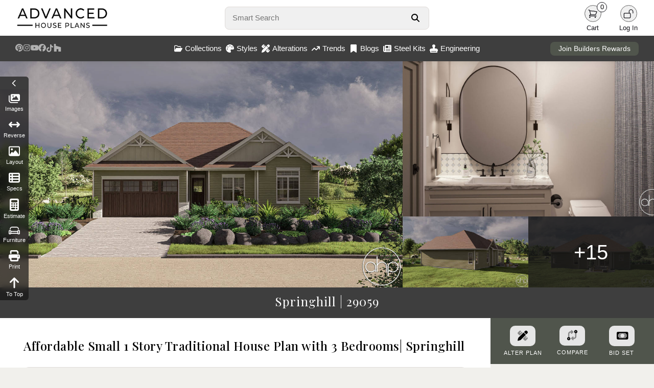

--- FILE ---
content_type: text/html; charset=UTF-8
request_url: https://advancedhouseplans.com/plan/springhill
body_size: 20049
content:
<!doctype html>
<html lang="en">
<head>
    <meta charset="UTF-8">
    <meta name="viewport" content="width=device-width, initial-scale=1, maximum-scale=1">
    <meta http-equiv="X-UA-Compatible" content="ie=edge">
    <!-- Google tag (gtag.js) -->
    <script async src="https://www.googletagmanager.com/gtag/js?id=G-PR52QPRZQN"></script>
    <script>
        window.dataLayer = window.dataLayer || [];
        function gtag(){dataLayer.push(arguments);}
        gtag('js', new Date());

        gtag('config', 'G-PR52QPRZQN');
    </script>
        <meta name="description" content="The Springhill plan maximizes its compact footprint to create a beautifully simple home. As you enter, you’re greeted by a spacious great room with a soaring cathedral ceiling, filled with natural light from the backyard windows and warmed by a cozy fireplace. The open layout leads into the dining room and kitchen, featuring an island and walk-in pantry.On the right side, the master suite offers dual vanities, a walk-in shower, and a roomy walk-in closet. Bedrooms 2 and 3 share a centrally loc">
    <meta property="og:title" content="Affordable Small 1 Story Traditional House Plan with 3 Bedrooms| Springhill">
    <meta property="og:description" content="The Springhill plan maximizes its compact footprint to create a beautifully simple home. As you enter, you’re greeted by a spacious great room with a soaring cathedral ceiling, filled with natural light from the backyard windows and warmed by a cozy fireplace. The open layout leads into the dining room and kitchen, featuring an island and walk-in pantry.On the right side, the master suite offers dual vanities, a walk-in shower, and a roomy walk-in closet. Bedrooms 2 and 3 share a centrally loc">
    <meta property="og:image" content="https://advancedhouseplans.com/uploads/plan-29059/29059-springhill-2-art.jpg">
    <meta property="og:url" content="https://advancedhouseplans.com/plan/springhill">
    <meta property="og:type" content="website">
    <meta property="og:site_name" content="Advanced House Plans">
    <meta property="og:locale" content="en_US">
    <meta property="og:image:width" content="1920">
    <meta property="og:image:height" content="1080">
    <meta name="robots" content="index, follow">
    <link rel="canonical" href="https://advancedhouseplans.com/plan/springhill">
    <script type="application/ld+json">
        {
            "@context": "https://schema.org",
            "@type": "Product",
            "name": "Springhill",
            "image": "https://advancedhouseplans.com/uploads/plan-29059/29059-springhill-2-art.jpg",
            "description": "&lt;p&gt;The Springhill plan maximizes its compact footprint to create a beautifully simple home. As you enter, you’re greeted by a spacious great room with a soaring cathedral ceiling, filled with natural light from the backyard windows and warmed by a cozy fireplace. The open layout leads into the dining room and kitchen, featuring an island and walk-in pantry.&lt;/p&gt;&lt;p&gt;On the right side, the master suite offers dual vanities, a walk-in shower, and a roomy walk-in closet. Bedrooms 2 and 3 share a centrally located hall bath. The home is also accessible through a mudroom with lockers, connecting to the 2-car garage. Despite its 1,343 sq. ft. size, this home feels anything but small.&lt;/p&gt;",
            "sku": "29059",
            "brand": {
                "@type": "Brand",
                "name": "Advanced House Plans"
            },
            "offers": {
                "@type": "Offer",
                "price": "1299",
                "priceCurrency": "USD",
                "availability": "https://schema.org/InStock",
                "url": "https://advancedhouseplans.com/plan/springhill"
            },
            "aggregateRating": {
                "@type": "AggregateRating",
                "ratingValue": "5.0",
                "reviewCount": "250"
            }
        }
    </script>
    <title>Affordable Small 1 Story Traditional House Plan with 3 Bedrooms| Springhill</title>
    <link rel="icon" type="image/png" href="/images/favicon.png">

    <link rel="stylesheet" href="/css/bootstrap.min.css" defer>
    <script src="https://kit.fontawesome.com/95e4a65e82.js" crossorigin="anonymous" defer></script>

    <link rel="preload" as="style" href="https://advancedhouseplans.com/build/assets/app-C2i5Ujg9.css" /><link rel="modulepreload" href="https://advancedhouseplans.com/build/assets/global-BpDpjNov.js" /><link rel="modulepreload" href="https://advancedhouseplans.com/build/assets/mobile-l0sNRNKZ.js" /><link rel="stylesheet" href="https://advancedhouseplans.com/build/assets/app-C2i5Ujg9.css" data-navigate-track="reload" /><script type="module" src="https://advancedhouseplans.com/build/assets/global-BpDpjNov.js" data-navigate-track="reload"></script><script type="module" src="https://advancedhouseplans.com/build/assets/mobile-l0sNRNKZ.js" data-navigate-track="reload"></script><!-- Livewire Styles --><style >[wire\:loading][wire\:loading], [wire\:loading\.delay][wire\:loading\.delay], [wire\:loading\.inline-block][wire\:loading\.inline-block], [wire\:loading\.inline][wire\:loading\.inline], [wire\:loading\.block][wire\:loading\.block], [wire\:loading\.flex][wire\:loading\.flex], [wire\:loading\.table][wire\:loading\.table], [wire\:loading\.grid][wire\:loading\.grid], [wire\:loading\.inline-flex][wire\:loading\.inline-flex] {display: none;}[wire\:loading\.delay\.none][wire\:loading\.delay\.none], [wire\:loading\.delay\.shortest][wire\:loading\.delay\.shortest], [wire\:loading\.delay\.shorter][wire\:loading\.delay\.shorter], [wire\:loading\.delay\.short][wire\:loading\.delay\.short], [wire\:loading\.delay\.default][wire\:loading\.delay\.default], [wire\:loading\.delay\.long][wire\:loading\.delay\.long], [wire\:loading\.delay\.longer][wire\:loading\.delay\.longer], [wire\:loading\.delay\.longest][wire\:loading\.delay\.longest] {display: none;}[wire\:offline][wire\:offline] {display: none;}[wire\:dirty]:not(textarea):not(input):not(select) {display: none;}:root {--livewire-progress-bar-color: #2299dd;}[x-cloak] {display: none !important;}[wire\:cloak] {display: none !important;}</style>
</head>

<body class=" ">
<div class="content">
        <div>
        <div class="nav-holder no-select">
    <nav class="shadowed">
        <div class="top-nav">
            <div class="logo">
                <a href="/">
                    <img src="/images/web-logo-black.webp" width='286' height='70' alt="Advanced House Plans Logo"
                         class="logoImage logo-black " id="darkLogo">
                    <img src="/images/web-logo-white.webp" alt="Advanced House Plans Logo"
                         class="logoImage logo-black hidden" id="lightLogo">
                </a>
            </div>
            <div class="search">
                <form autocomplete="off" onsubmit="event.preventDefault();">
                    <div class="search-form">
                        <input type="text" autofocus placeholder="Smart Search"
                               id="smartSearch">
                        <button aria-label="Search Button" id="searchButton">
                            <svg xmlns="http://www.w3.org/2000/svg" viewBox="0 0 512 512" fill="currentColor">
                                <path
                                    d="M416 208c0 45.9-14.9 88.3-40 122.7L502.6 457.4c12.5 12.5 12.5 32.8 0 45.3s-32.8 12.5-45.3 0L330.7 376c-34.4 25.2-76.8 40-122.7 40C93.1 416 0 322.9 0 208S93.1 0 208 0S416 93.1 416 208zM208 352a144 144 0 1 0 0-288 144 144 0 1 0 0 288z"/>
                            </svg>
                        </button>
                        <div class="quick-results hidden" id="quickResults">

                        </div>
                    </div>
                </form>
            </div>
            <div class="user-menu">
                                                                                <div id="lightModeButton"
                     class="user-button dark-mode-button  hidden ">
                    <div class="user-icon">
                        <svg xmlns="http://www.w3.org/2000/svg" fill="none" viewBox="0 0 24 24"
                             stroke-width="1.5" stroke="currentColor" class="size-6">
                            <path stroke-linecap="round" stroke-linejoin="round"
                                  d="M12 3v2.25m6.364.386-1.591 1.591M21 12h-2.25m-.386 6.364-1.591-1.591M12 18.75V21m-4.773-4.227-1.591 1.591M5.25 12H3m4.227-4.773L5.636 5.636M15.75 12a3.75 3.75 0 1 1-7.5 0 3.75 3.75 0 0 1 7.5 0Z"/>
                        </svg>
                    </div>
                    <div class="user-label">
                        Light
                    </div>
                </div>
                <div id="darkModeButton"
                     class="user-button dark-mode-button  hidden ">
                    <div class="user-icon">
                        <svg xmlns="http://www.w3.org/2000/svg" fill="none" viewBox="0 0 24 24"
                             stroke-width="1.5" stroke="currentColor" class="size-6">
                            <path stroke-linecap="round" stroke-linejoin="round"
                                  d="M21.752 15.002A9.72 9.72 0 0 1 18 15.75c-5.385 0-9.75-4.365-9.75-9.75 0-1.33.266-2.597.748-3.752A9.753 9.753 0 0 0 3 11.25C3 16.635 7.365 21 12.75 21a9.753 9.753 0 0 0 9.002-5.998Z"/>
                        </svg>
                    </div>
                    <div class="user-label">
                        Dark
                    </div>
                </div>
                <div class="user-button">
                    <a href="/cart">
                        <div class="user-icon">
                            <svg xmlns="http://www.w3.org/2000/svg" fill="none"
                                 viewBox="0 0 24 24" stroke-width="1.5" stroke="currentColor"
                                 class="size-6">
                                <path stroke-linecap="round" stroke-linejoin="round"
                                      d="M2.25 3h1.386c.51 0 .955.343 1.087.835l.383 1.437M7.5 14.25a3 3 0 0 0-3 3h15.75m-12.75-3h11.218c1.121-2.3 2.1-4.684 2.924-7.138a60.114 60.114 0 0 0-16.536-1.84M7.5 14.25 5.106 5.272M6 20.25a.75.75 0 1 1-1.5 0 .75.75 0 0 1 1.5 0Zm12.75 0a.75.75 0 1 1-1.5 0 .75.75 0 0 1 1.5 0Z"/>
                            </svg>
                            <div class="item-count">
                                0
                            </div>
                        </div>
                    </a>
                    <div class="user-label">
                        Cart
                    </div>
                </div>
                <a href="/user/profile" class=" hidden ">
                    <div class="user-button">
                        <div class="user-icon">
                            <svg xmlns="http://www.w3.org/2000/svg" fill="none"
                                 viewBox="0 0 24 24" stroke-width="1.5"
                                 stroke="currentColor" class="size-6">
                                <path stroke-linecap="round" stroke-linejoin="round"
                                      d="M15.75 6a3.75 3.75 0 1 1-7.5 0 3.75 3.75 0 0 1 7.5 0ZM4.501 20.118a7.5 7.5 0 0 1 14.998 0A17.933 17.933 0 0 1 12 21.75c-2.676 0-5.216-.584-7.499-1.632Z"/>
                            </svg>
                        </div>
                        <div class="user-label">
                            Profile
                        </div>
                    </div>
                </a>
                <a href="/logout" class=" hidden ">
                    <div class="user-button">
                        <div class="user-icon">
                            <svg xmlns="http://www.w3.org/2000/svg" fill="none"
                                 viewBox="0 0 24 24" stroke-width="1.5" stroke="currentColor"
                                 class="size-6">
                                <path stroke-linecap="round" stroke-linejoin="round"
                                      d="M16.5 10.5V6.75a4.5 4.5 0 1 0-9 0v3.75m-.75 11.25h10.5a2.25 2.25 0 0 0 2.25-2.25v-6.75a2.25 2.25 0 0 0-2.25-2.25H6.75a2.25 2.25 0 0 0-2.25 2.25v6.75a2.25 2.25 0 0 0 2.25 2.25Z"/>
                            </svg>
                        </div>
                        <div class="user-label">
                            Logout
                        </div>
                    </div>
                </a>
                <div class="user-button " id="loginButton">
                    <div class="user-icon">
                        <svg xmlns="http://www.w3.org/2000/svg" fill="none"
                             viewBox="0 0 24 24" stroke-width="1.5" stroke="currentColor"
                             class="size-6">
                            <path stroke-linecap="round" stroke-linejoin="round"
                                  d="M13.5 10.5V6.75a4.5 4.5 0 1 1 9 0v3.75M3.75 21.75h10.5a2.25 2.25 0 0 0 2.25-2.25v-6.75a2.25 2.25 0 0 0-2.25-2.25H3.75a2.25 2.25 0 0 0-2.25 2.25v6.75a2.25 2.25 0 0 0 2.25 2.25Z"/>
                        </svg>
                    </div>
                    <div class="user-label">
                        Log In
                    </div>
                </div>
            </div>
        </div>
        <div class="bottom-nav">
            <div class="social-menu">
                <a target="_blank" href="https://www.pinterest.com/advhouseplans/_created/" aria-label="Pinterest Link">
                    <svg xmlns="http://www.w3.org/2000/svg" viewBox="0 0 24 24" class="pinterest-logo">
                        <path
                            d="M12 0C5.373 0 0 5.373 0 12c0 4.99 3.654 9.124 8.438 10.232-.117-.872-.223-2.215.047-3.168.245-.841 1.58-5.356 1.58-5.356s-.403-.807-.403-2c0-1.87 1.085-3.267 2.438-3.267 1.148 0 1.704.861 1.704 1.893 0 1.153-.733 2.877-1.109 4.48-.316 1.345.669 2.442 1.983 2.442 2.38 0 4.204-2.51 4.204-6.122 0-3.195-2.299-5.435-5.585-5.435-3.804 0-6.035 2.849-6.035 5.798 0 1.145.442 2.375.996 3.042a.4.4 0 01.092.381c-.1.421-.318 1.345-.361 1.53-.055.232-.182.281-.422.17-1.582-.736-2.574-3.047-2.574-4.902 0-4.002 2.914-7.675 8.405-7.675 4.405 0 7.837 3.142 7.837 7.341 0 4.377-2.757 7.905-6.577 7.905-1.285 0-2.493-.67-2.906-1.47l-.79 3.003c-.285 1.103-1.05 2.49-1.565 3.334C10.105 23.774 11.036 24 12 24c6.627 0 12-5.373 12-12S18.627 0 12 0z"/>
                    </svg>
                </a>
                <a target="_blank" href="https://www.instagram.com/advanced_houseplans/?hl=en"
                   aria-label="Instagram Link">
                    <svg class='instagram-logo' xmlns="http://www.w3.org/2000/svg" viewBox="0 0 448 512">
                        <path
                            d="M224.1 141c-63.6 0-114.9 51.3-114.9 114.9s51.3 114.9 114.9 114.9S339 319.5 339 255.9 287.7 141 224.1 141zm0 189.6c-41.1 0-74.7-33.5-74.7-74.7s33.5-74.7 74.7-74.7 74.7 33.5 74.7 74.7-33.6 74.7-74.7 74.7zm146.4-194.3c0 14.9-12 26.8-26.8 26.8-14.9 0-26.8-12-26.8-26.8s12-26.8 26.8-26.8 26.8 12 26.8 26.8zm76.1 27.2c-1.7-35.9-9.9-67.7-36.2-93.9-26.2-26.2-58-34.4-93.9-36.2-37-2.1-147.9-2.1-184.9 0-35.8 1.7-67.6 9.9-93.9 36.1s-34.4 58-36.2 93.9c-2.1 37-2.1 147.9 0 184.9 1.7 35.9 9.9 67.7 36.2 93.9s58 34.4 93.9 36.2c37 2.1 147.9 2.1 184.9 0 35.9-1.7 67.7-9.9 93.9-36.2 26.2-26.2 34.4-58 36.2-93.9 2.1-37 2.1-147.8 0-184.8zM398.8 388c-7.8 19.6-22.9 34.7-42.6 42.6-29.5 11.7-99.5 9-132.1 9s-102.7 2.6-132.1-9c-19.6-7.8-34.7-22.9-42.6-42.6-11.7-29.5-9-99.5-9-132.1s-2.6-102.7 9-132.1c7.8-19.6 22.9-34.7 42.6-42.6 29.5-11.7 99.5-9 132.1-9s102.7-2.6 132.1 9c19.6 7.8 34.7 22.9 42.6 42.6 11.7 29.5 9 99.5 9 132.1s2.7 102.7-9 132.1z"/>
                    </svg>
                </a>
                <a target="_blank" href="https://www.youtube.com/channel/UCY6E6915RVgUxUf7nZWv0KA"
                   aria-label="Youtube Link">
                    <svg xmlns="http://www.w3.org/2000/svg" viewBox="0 0 24 24" class="youtube-logo">
                        <path
                            d="M23.498 6.186a2.986 2.986 0 00-2.104-2.106C19.348 3.52 12 3.52 12 3.52s-7.348 0-9.394.561a2.986 2.986 0 00-2.104 2.106C.503 8.243.503 12.005.503 12.005s0 3.762.563 5.819a2.986 2.986 0 002.104 2.106c2.046.561 9.394.561 9.394.561s7.348 0 9.394-.561a2.986 2.986 0 002.104-2.106c.561-2.057.561-5.819.561-5.819s0-3.762-.561-5.819zM9.75 15.018v-6.036L15.5 12l-5.75 3.018z"/>
                    </svg>
                </a>
                <a target="_blank" href="https://www.facebook.com/AdvancedHousePlansCom" aria-label="Facebook Link">
                    <svg class='facebook-logo' xmlns="http://www.w3.org/2000/svg" viewBox="0 0 512 512">
                        <path
                            d="M512 256C512 114.6 397.4 0 256 0S0 114.6 0 256C0 376 82.7 476.8 194.2 504.5V334.2H141.4V256h52.8V222.3c0-87.1 39.4-127.5 125-127.5c16.2 0 44.2 3.2 55.7 6.4V172c-6-.6-16.5-1-29.6-1c-42 0-58.2 15.9-58.2 57.2V256h83.6l-14.4 78.2H287V510.1C413.8 494.8 512 386.9 512 256h0z"/>
                    </svg>
                </a>
                <a target="_blank" href="https://www.tiktok.com/@advancedhouseplans?lang=en" aria-label="TikTok Link">
                    <svg class="tiktok-logo" xmlns="http://www.w3.org/2000/svg" viewBox="0 0 448 512">
                        <path
                            d="M448 209.9a210.1 210.1 0 0 1 -122.8-39.3V349.4A162.6 162.6 0 1 1 185 188.3V278.2a74.6 74.6 0 1 0 52.2 71.2V0l88 0a121.2 121.2 0 0 0 1.9 22.2h0A122.2 122.2 0 0 0 381 102.4a121.4 121.4 0 0 0 67 20.1z"/>
                    </svg>
                </a>
                <a target="_blank"
                   href="https://www.houzz.com/professionals/architects-and-building-designers/advanced-house-plans-pfvwus-pf~1451249732"
                   aria-label="Houzz Link">
                    <svg class="houzz-logo" role="img" viewBox="0 0 24 24"
                         xmlns="http://www.w3.org/2000/svg"><title>Houzz</title>
                        <path d="M1.27 0V24H9.32V16.44H14.68V24H22.73V10.37L6.61 5.75V0H1.27Z"/>
                    </svg>
                </a>
            </div>
            <div class="center-menu">
                <div class="menu-item" id="collectionsButton">
                    <svg xmlns="http://www.w3.org/2000/svg" viewBox="0 0 576 512">
                        <path
                            d="M384 480h48c11.4 0 21.9-6 27.6-15.9l112-192c5.8-9.9 5.8-22.1 .1-32.1S555.5 224 544 224H144c-11.4 0-21.9 6-27.6 15.9L48 357.1V96c0-8.8 7.2-16 16-16H181.5c4.2 0 8.3 1.7 11.3 4.7l26.5 26.5c21 21 49.5 32.8 79.2 32.8H416c8.8 0 16 7.2 16 16v32h48V160c0-35.3-28.7-64-64-64H298.5c-17 0-33.3-6.7-45.3-18.7L226.7 50.7c-12-12-28.3-18.7-45.3-18.7H64C28.7 32 0 60.7 0 96V416c0 35.3 28.7 64 64 64H87.7 384z"/>
                    </svg>
                    Collections
                </div>
                <div class="menu-item" id="stylesButton">
                    <svg xmlns="http://www.w3.org/2000/svg" viewBox="0 0 512 512">
                        <path
                            d="M512 256c0 .9 0 1.8 0 2.7c-.4 36.5-33.6 61.3-70.1 61.3H344c-26.5 0-48 21.5-48 48c0 3.4 .4 6.7 1 9.9c2.1 10.2 6.5 20 10.8 29.9c6.1 13.8 12.1 27.5 12.1 42c0 31.8-21.6 60.7-53.4 62c-3.5 .1-7 .2-10.6 .2C114.6 512 0 397.4 0 256S114.6 0 256 0S512 114.6 512 256zM128 288a32 32 0 1 0 -64 0 32 32 0 1 0 64 0zm0-96a32 32 0 1 0 0-64 32 32 0 1 0 0 64zM288 96a32 32 0 1 0 -64 0 32 32 0 1 0 64 0zm96 96a32 32 0 1 0 0-64 32 32 0 1 0 0 64z"/>
                    </svg>
                    Styles
                </div>
                <a href="/alterations">
                    <div class="menu-item">
                        <svg xmlns="http://www.w3.org/2000/svg" viewBox="0 0 512 512">
                            <path
                                d="M469.3 19.3l23.4 23.4c25 25 25 65.5 0 90.5l-56.4 56.4L322.3 75.7l56.4-56.4c25-25 65.5-25 90.5 0zM44.9 353.2L299.7 98.3 413.7 212.3 158.8 467.1c-6.7 6.7-15.1 11.6-24.2 14.2l-104 29.7c-8.4 2.4-17.4 .1-23.6-6.1s-8.5-15.2-6.1-23.6l29.7-104c2.6-9.2 7.5-17.5 14.2-24.2zM249.4 103.4L103.4 249.4 16 161.9c-18.7-18.7-18.7-49.1 0-67.9L94.1 16c18.7-18.7 49.1-18.7 67.9 0l19.8 19.8c-.3 .3-.7 .6-1 .9l-64 64c-6.2 6.2-6.2 16.4 0 22.6s16.4 6.2 22.6 0l64-64c.3-.3 .6-.7 .9-1l45.1 45.1zM408.6 262.6l45.1 45.1c-.3 .3-.7 .6-1 .9l-64 64c-6.2 6.2-6.2 16.4 0 22.6s16.4 6.2 22.6 0l64-64c.3-.3 .6-.7 .9-1L496 350.1c18.7 18.7 18.7 49.1 0 67.9L417.9 496c-18.7 18.7-49.1 18.7-67.9 0l-87.4-87.4L408.6 262.6z"/>
                        </svg>
                        Alterations
                    </div>
                </a>
                <a href="/trending-house-plans">
                    <div class="menu-item">
                        <svg xmlns="http://www.w3.org/2000/svg" viewBox="0 0 576 512">
                            <path
                                d="M384 160c-17.7 0-32-14.3-32-32s14.3-32 32-32H544c17.7 0 32 14.3 32 32V288c0 17.7-14.3 32-32 32s-32-14.3-32-32V205.3L342.6 374.6c-12.5 12.5-32.8 12.5-45.3 0L192 269.3 54.6 406.6c-12.5 12.5-32.8 12.5-45.3 0s-12.5-32.8 0-45.3l160-160c12.5-12.5 32.8-12.5 45.3 0L320 306.7 466.7 160H384z"/>
                        </svg>
                        Trends
                    </div>
                </a>
                <a href="/blogs">
                    <div class="menu-item">
                        <svg xmlns="http://www.w3.org/2000/svg" viewBox="0 0 384 512">
                            <path
                                d="M0 48V487.7C0 501.1 10.9 512 24.3 512c5 0 9.9-1.5 14-4.4L192 400 345.7 507.6c4.1 2.9 9 4.4 14 4.4c13.4 0 24.3-10.9 24.3-24.3V48c0-26.5-21.5-48-48-48H48C21.5 0 0 21.5 0 48z"/>
                        </svg>
                        Blogs
                    </div>
                </a>
                <a href="/steel-kits">
                    <div class="menu-item">
                        <svg xmlns="http://www.w3.org/2000/svg" viewBox="0 0 512 512">
                            <!--!Font Awesome Free 6.7.2 by @fontawesome - https://fontawesome.com License - https://fontawesome.com/license/free Copyright 2025 Fonticons, Inc.-->
                            <path
                                d="M96 96c0-35.3 28.7-64 64-64l288 0c35.3 0 64 28.7 64 64l0 320c0 35.3-28.7 64-64 64L80 480c-44.2 0-80-35.8-80-80L0 128c0-17.7 14.3-32 32-32s32 14.3 32 32l0 272c0 8.8 7.2 16 16 16s16-7.2 16-16L96 96zm64 24l0 80c0 13.3 10.7 24 24 24l112 0c13.3 0 24-10.7 24-24l0-80c0-13.3-10.7-24-24-24L184 96c-13.3 0-24 10.7-24 24zm208-8c0 8.8 7.2 16 16 16l48 0c8.8 0 16-7.2 16-16s-7.2-16-16-16l-48 0c-8.8 0-16 7.2-16 16zm0 96c0 8.8 7.2 16 16 16l48 0c8.8 0 16-7.2 16-16s-7.2-16-16-16l-48 0c-8.8 0-16 7.2-16 16zM160 304c0 8.8 7.2 16 16 16l256 0c8.8 0 16-7.2 16-16s-7.2-16-16-16l-256 0c-8.8 0-16 7.2-16 16zm0 96c0 8.8 7.2 16 16 16l256 0c8.8 0 16-7.2 16-16s-7.2-16-16-16l-256 0c-8.8 0-16 7.2-16 16z"/>
                        </svg>
                        Steel Kits
                    </div>
                </a>
                <a href="/engineering">
                    <div class="menu-item">
                        <svg xmlns="http://www.w3.org/2000/svg" viewBox="0 0 512 512">
                            <!--!Font Awesome Pro 6.7.2 by @fontawesome - https://fontawesome.com License - https://fontawesome.com/license (Commercial License) Copyright 2025 Fonticons, Inc.-->
                            <path
                                d="M320 167.6c19.6-17.6 32-43.1 32-71.6c0-53-43-96-96-96s-96 43-96 96c0 28.4 12.4 54 32 71.6l0 88.4-80 0C50.1 256 0 306.1 0 368l0 48 32 0 0 32 0 64 64 0 320 0 64 0 0-64 0-32 32 0 0-48c0-61.9-50.1-112-112-112l-80 0 0-88.4zM416 416l0 32L96 448l0-32 320 0z"/>
                        </svg>
                        Engineering
                    </div>
                </a>
            </div>
            <div class="rewards-status">
                <a href="/advantage">
                    <button>Join Builders Rewards</button>
                </a>
            </div>
        </div>

        <div class="collections-panel" id="collectionsMenu">
            <div class="top">
                                                            <div class='item'>
                            <a href="/collections/1-story-house-plans">
                                <div class="menu-collection">
                                    <div class="image">
                                        <img class="lazy"
                                             data-src="https://advancedhouseplans.com/uploads/69613e5187590/30627-ravenwood-art-photo-thumbnail.webp"
                                             alt="">
                                    </div>
                                    <div class="name">1 Story</div>
                                </div>
                            </a>
                        </div>
                                            <div class='item'>
                            <a href="/collections/1-5-story-house-plans">
                                <div class="menu-collection">
                                    <div class="image">
                                        <img class="lazy"
                                             data-src="https://advancedhouseplans.com/uploads/696511097aedc/30402-vanderbilt-art-photo-thumbnail.webp"
                                             alt="">
                                    </div>
                                    <div class="name">1.5 Story</div>
                                </div>
                            </a>
                        </div>
                                            <div class='item'>
                            <a href="/collections/2-story-house-plans">
                                <div class="menu-collection">
                                    <div class="image">
                                        <img class="lazy"
                                             data-src="https://advancedhouseplans.com/uploads/696519278db36/30281-ellington-art-photo-thumbnail.webp"
                                             alt="">
                                    </div>
                                    <div class="name">2 Story</div>
                                </div>
                            </a>
                        </div>
                                            <div class='item'>
                            <a href="/collections/adu-plans">
                                <div class="menu-collection">
                                    <div class="image">
                                        <img class="lazy"
                                             data-src="https://advancedhouseplans.com/uploads/69614806641f7/30571-wildwood-art-photo-thumbnail.webp"
                                             alt="">
                                    </div>
                                    <div class="name">ADU</div>
                                </div>
                            </a>
                        </div>
                                            <div class='item'>
                            <a href="/collections/carriage-house-plans">
                                <div class="menu-collection">
                                    <div class="image">
                                        <img class="lazy"
                                             data-src="https://advancedhouseplans.com/uploads/69612f4b4af4c/30429-weddle-art-photo-thumbnail.webp"
                                             alt="">
                                    </div>
                                    <div class="name">Carriage House</div>
                                </div>
                            </a>
                        </div>
                                            <div class='item'>
                            <a href="/collections/garage-plans">
                                <div class="menu-collection">
                                    <div class="image">
                                        <img class="lazy"
                                             data-src="https://advancedhouseplans.com/uploads/695ea43ce4069/29830-adkins-build-art-thumbnail.webp"
                                             alt="">
                                    </div>
                                    <div class="name">Garage</div>
                                </div>
                            </a>
                        </div>
                                            <div class='item'>
                            <a href="/collections/multi-family-house-plans">
                                <div class="menu-collection">
                                    <div class="image">
                                        <img class="lazy"
                                             data-src="https://advancedhouseplans.com/uploads/696504a78fcc4/30151-watertown-art-photo-thumbnail.webp"
                                             alt="">
                                    </div>
                                    <div class="name">Multi-Family</div>
                                </div>
                            </a>
                        </div>
                                            <div class='item'>
                            <a href="/collections/new-house-plans">
                                <div class="menu-collection">
                                    <div class="image">
                                        <img class="lazy"
                                             data-src="https://advancedhouseplans.com/uploads/696027581d3ea/30807-kasper-art-photo-thumbnail.webp"
                                             alt="">
                                    </div>
                                    <div class="name">Newest Plans</div>
                                </div>
                            </a>
                        </div>
                                                </div>
            <div class="bottom">
                <a href='/collections'>View all collections</a>
            </div>
        </div>

        <div class="collections-panel" id="stylesMenu">
            <div class="top">
                                                            <div class='item'>
                            <a href="/collections/barndominiums">
                                <div class="menu-collection">
                                    <div class="image">
                                        <img class="lazy"
                                             data-src="https://advancedhouseplans.com/uploads/695ec91598165/30761-tishomingo-build-art-thumbnail.webp"
                                             alt="">
                                    </div>
                                    <div class="name">Barndominium</div>
                                </div>
                            </a>
                        </div>
                                            <div class='item'>
                            <a href="/collections/beach-lake-house-plans">
                                <div class="menu-collection">
                                    <div class="image">
                                        <img class="lazy"
                                             data-src="https://advancedhouseplans.com/uploads/695ecec032dc4/30549-windy-shores-build-art-thumbnail.webp"
                                             alt="">
                                    </div>
                                    <div class="name">Beach-Lake</div>
                                </div>
                            </a>
                        </div>
                                            <div class='item'>
                            <a href="/collections/craftsman-house-plans">
                                <div class="menu-collection">
                                    <div class="image">
                                        <img class="lazy"
                                             data-src="https://advancedhouseplans.com/uploads/69600a87e8d66/29939-georgetown-build-art-thumbnail.webp"
                                             alt="">
                                    </div>
                                    <div class="name">Craftsman</div>
                                </div>
                            </a>
                        </div>
                                            <div class='item'>
                            <a href="/collections/modern-house-plans">
                                <div class="menu-collection">
                                    <div class="image">
                                        <img class="lazy"
                                             data-src="https://advancedhouseplans.com/uploads/696125c3af9e0/30217-royal-palms-art-photo-thumbnail.webp"
                                             alt="">
                                    </div>
                                    <div class="name">Modern</div>
                                </div>
                            </a>
                        </div>
                                            <div class='item'>
                            <a href="/collections/modern-cottage-house-plans">
                                <div class="menu-collection">
                                    <div class="image">
                                        <img class="lazy"
                                             data-src="https://advancedhouseplans.com/uploads/69601b950e304/30687-buckingham-art-photo-thumbnail.webp"
                                             alt="">
                                    </div>
                                    <div class="name">Modern Cottage</div>
                                </div>
                            </a>
                        </div>
                                            <div class='item'>
                            <a href="/collections/modern-farmhouse-house-plans">
                                <div class="menu-collection">
                                    <div class="image">
                                        <img class="lazy"
                                             data-src="https://advancedhouseplans.com/uploads/69601e7566b79/29816-nashville-art-photo-thumbnail.webp"
                                             alt="">
                                    </div>
                                    <div class="name">Modern Farmhouse</div>
                                </div>
                            </a>
                        </div>
                                            <div class='item'>
                            <a href="/collections/modern-prairie-house-plans">
                                <div class="menu-collection">
                                    <div class="image">
                                        <img class="lazy"
                                             data-src="https://advancedhouseplans.com/uploads/695e98bd44f30/29699-summit-build-art-thumbnail.webp"
                                             alt="">
                                    </div>
                                    <div class="name">Modern Prairie</div>
                                </div>
                            </a>
                        </div>
                                            <div class='item'>
                            <a href="/collections/victorian-house-plans">
                                <div class="menu-collection">
                                    <div class="image">
                                        <img class="lazy"
                                             data-src="https://advancedhouseplans.com/uploads/696012be63280/30318-dorothy-art-photo-thumbnail.webp"
                                             alt="">
                                    </div>
                                    <div class="name">Victorian</div>
                                </div>
                            </a>
                        </div>
                                                </div>
            <div class="bottom">
                <a href='/styles'>View all styles</a>
            </div>
        </div>

    </nav>

    
    <div class="front-notification" id="frontNotification">
        <div class="notification-icon">
            <i class="fa-regular fa-circle-exclamation" id="errorIcon"></i>
            <i class="fa-regular fa-circle-check hidden" id="successIcon"></i>
        </div>
        <div class="notification-message">
            <div id="errorTitle" class="notification-title">
                <strong>Error</strong>
            </div>
            <div id="successTitle" class="notification-title hidden">
                <strong>Success</strong>
            </div>
            <span id="notificationMessageTarget"></span>
        </div>
    </div>

    




    <div class="footer shadowed">
        <div class="container-fluid">
            <div class="row">
                <div class="col-sm-3">
                    <div class="footer-logo">
                        <img src="/images/ahp-round-logo.png"
                             alt="Advanced House Plans Round Logo"/>
                    </div>
                </div>
                <div class="col-sm-3 text-center">
                    <h3>Helpful Links</h3>
                    <a href="/custom-home-design">Custom Home Design</a>
                    <a href="/blogs">AHP Home Lifestyle Blog</a>
                    <a href="/trending-house-plans">Trending House Plans</a>
                    <a href="/faqs">Frequent Questions</a>
                    <a href="/careers">Careers</a>
                    <a href="/affiliate-program">Affiliate Program</a>
                </div>
                <div class="col-sm-3 text-center">
                    <h3>Get Support</h3>
                    <a href="/contact">Contact Us</a>
                    <a href="/privacy-policy">Privacy Policy</a>
                    <a href="/refunds">Refund Policy</a>
                    <a href="/shipping">Shipping</a>
                    <a href="/copyright">Copyright</a>
                </div>
                <div class="col-sm-3 text-center connect">
                    <h3>Connect With Us</h3>
                    <a target="_blank" href="https://www.pinterest.com/advhouseplans/_created/">
                        <svg xmlns="http://www.w3.org/2000/svg" viewBox="0 0 24 24" class="pinterest-logo">
                            <path
                                d="M12 0C5.373 0 0 5.373 0 12c0 4.99 3.654 9.124 8.438 10.232-.117-.872-.223-2.215.047-3.168.245-.841 1.58-5.356 1.58-5.356s-.403-.807-.403-2c0-1.87 1.085-3.267 2.438-3.267 1.148 0 1.704.861 1.704 1.893 0 1.153-.733 2.877-1.109 4.48-.316 1.345.669 2.442 1.983 2.442 2.38 0 4.204-2.51 4.204-6.122 0-3.195-2.299-5.435-5.585-5.435-3.804 0-6.035 2.849-6.035 5.798 0 1.145.442 2.375.996 3.042a.4.4 0 01.092.381c-.1.421-.318 1.345-.361 1.53-.055.232-.182.281-.422.17-1.582-.736-2.574-3.047-2.574-4.902 0-4.002 2.914-7.675 8.405-7.675 4.405 0 7.837 3.142 7.837 7.341 0 4.377-2.757 7.905-6.577 7.905-1.285 0-2.493-.67-2.906-1.47l-.79 3.003c-.285 1.103-1.05 2.49-1.565 3.334C10.105 23.774 11.036 24 12 24c6.627 0 12-5.373 12-12S18.627 0 12 0z"/>
                        </svg>
                        Pinterest
                    </a>
                    <a target="_blank" href="https://www.instagram.com/advanced_houseplans/?hl=en">
                        <svg class='instagram-logo' xmlns="http://www.w3.org/2000/svg"
                             viewBox="0 0 448 512">
                            <path
                                d="M224.1 141c-63.6 0-114.9 51.3-114.9 114.9s51.3 114.9 114.9 114.9S339 319.5 339 255.9 287.7 141 224.1 141zm0 189.6c-41.1 0-74.7-33.5-74.7-74.7s33.5-74.7 74.7-74.7 74.7 33.5 74.7 74.7-33.6 74.7-74.7 74.7zm146.4-194.3c0 14.9-12 26.8-26.8 26.8-14.9 0-26.8-12-26.8-26.8s12-26.8 26.8-26.8 26.8 12 26.8 26.8zm76.1 27.2c-1.7-35.9-9.9-67.7-36.2-93.9-26.2-26.2-58-34.4-93.9-36.2-37-2.1-147.9-2.1-184.9 0-35.8 1.7-67.6 9.9-93.9 36.1s-34.4 58-36.2 93.9c-2.1 37-2.1 147.9 0 184.9 1.7 35.9 9.9 67.7 36.2 93.9s58 34.4 93.9 36.2c37 2.1 147.9 2.1 184.9 0 35.9-1.7 67.7-9.9 93.9-36.2 26.2-26.2 34.4-58 36.2-93.9 2.1-37 2.1-147.8 0-184.8zM398.8 388c-7.8 19.6-22.9 34.7-42.6 42.6-29.5 11.7-99.5 9-132.1 9s-102.7 2.6-132.1-9c-19.6-7.8-34.7-22.9-42.6-42.6-11.7-29.5-9-99.5-9-132.1s-2.6-102.7 9-132.1c7.8-19.6 22.9-34.7 42.6-42.6 29.5-11.7 99.5-9 132.1-9s102.7-2.6 132.1 9c19.6 7.8 34.7 22.9 42.6 42.6 11.7 29.5 9 99.5 9 132.1s2.7 102.7-9 132.1z"/>
                        </svg>
                        Instagram
                    </a>
                    <a target="_blank" href="https://www.youtube.com/channel/UCY6E6915RVgUxUf7nZWv0KA">
                        <svg xmlns="http://www.w3.org/2000/svg" viewBox="0 0 24 24" class="youtube-logo">
                            <path
                                d="M23.498 6.186a2.986 2.986 0 00-2.104-2.106C19.348 3.52 12 3.52 12 3.52s-7.348 0-9.394.561a2.986 2.986 0 00-2.104 2.106C.503 8.243.503 12.005.503 12.005s0 3.762.563 5.819a2.986 2.986 0 002.104 2.106c2.046.561 9.394.561 9.394.561s7.348 0 9.394-.561a2.986 2.986 0 002.104-2.106c.561-2.057.561-5.819.561-5.819s0-3.762-.561-5.819zM9.75 15.018v-6.036L15.5 12l-5.75 3.018z"/>
                        </svg>
                        YouTube

                    </a>
                    <a target="_blank" href="https://www.facebook.com/AdvancedHousePlansCom">
                        <svg class='facebook-logo' xmlns="http://www.w3.org/2000/svg"
                             viewBox="0 0 512 512">
                            <path
                                d="M512 256C512 114.6 397.4 0 256 0S0 114.6 0 256C0 376 82.7 476.8 194.2 504.5V334.2H141.4V256h52.8V222.3c0-87.1 39.4-127.5 125-127.5c16.2 0 44.2 3.2 55.7 6.4V172c-6-.6-16.5-1-29.6-1c-42 0-58.2 15.9-58.2 57.2V256h83.6l-14.4 78.2H287V510.1C413.8 494.8 512 386.9 512 256h0z"/>
                        </svg>
                        Facebook
                    </a>
                    <a target="_blank" href="https://www.tiktok.com/@advancedhouseplans?lang=en">
                        <svg class="tiktok-logo" xmlns="http://www.w3.org/2000/svg" viewBox="0 0 448 512">
                            <path
                                d="M448 209.9a210.1 210.1 0 0 1 -122.8-39.3V349.4A162.6 162.6 0 1 1 185 188.3V278.2a74.6 74.6 0 1 0 52.2 71.2V0l88 0a121.2 121.2 0 0 0 1.9 22.2h0A122.2 122.2 0 0 0 381 102.4a121.4 121.4 0 0 0 67 20.1z"/>
                        </svg>
                        TikTok
                    </a>
                    <a target="_blank"
                       href="https://www.houzz.com/professionals/architects-and-building-designers/advanced-house-plans-pfvwus-pf~1451249732">
                        <svg class="houzz-logo" role="img" viewBox="0 0 24 24"
                             xmlns="http://www.w3.org/2000/svg"><title>Houzz</title>
                            <path d="M1.27 0V24H9.32V16.44H14.68V24H22.73V10.37L6.61 5.75V0H1.27Z"/>
                        </svg>
                        Houzz
                    </a>
                </div>
            </div>
        </div>
    </div>
    <div class="website-copyright shadowed">
        Copyright &copy2026 Advanced House Plans | 3840 N 174th Ave, Omaha, NE,
        68116 |
        402.445.0489
    </div>

    <div class="ahp-modal hidden" id="loginModal">
        <div class="modal-inner">
            <div class="close-button" id="closeModalButton">
                <i class="fa-solid fa-xmark"></i>
            </div>
            <div class="modal-top">
                Welcome to Advanced House Plans
            </div>
            <div wire:snapshot="{&quot;data&quot;:{&quot;email&quot;:null,&quot;password&quot;:null,&quot;remember&quot;:null,&quot;mode&quot;:&quot;login&quot;,&quot;passwordVisible&quot;:false,&quot;loginError&quot;:null,&quot;emailNotFound&quot;:null,&quot;intended&quot;:&quot;https:\/\/advancedhouseplans.com\/plan\/springhill&quot;,&quot;firstName&quot;:null,&quot;lastName&quot;:null,&quot;company&quot;:null,&quot;password_confirmation&quot;:null,&quot;lengthCheck&quot;:false,&quot;numberCheck&quot;:false,&quot;upperCheck&quot;:false,&quot;matchCheck&quot;:false,&quot;passwordCheck&quot;:null,&quot;rd&quot;:&quot;&quot;},&quot;memo&quot;:{&quot;id&quot;:&quot;kb2c8ZeFzBlLUX11mXwF&quot;,&quot;name&quot;:&quot;login-form&quot;,&quot;path&quot;:&quot;plan\/springhill&quot;,&quot;method&quot;:&quot;GET&quot;,&quot;children&quot;:[],&quot;scripts&quot;:[],&quot;assets&quot;:[],&quot;errors&quot;:[],&quot;locale&quot;:&quot;en&quot;},&quot;checksum&quot;:&quot;e501726c795068ee53acabb0b3a86a343b0e6574d72ab3c197e4a6c2f11d725c&quot;}" wire:effects="{&quot;url&quot;:{&quot;rd&quot;:{&quot;as&quot;:null,&quot;use&quot;:&quot;replace&quot;,&quot;alwaysShow&quot;:false,&quot;except&quot;:null}}}" wire:id="kb2c8ZeFzBlLUX11mXwF">
    <div class="login-mode">
        <button id="loginFormButton" wire:click="$set('mode', 'login')"
                class="login  active-button ">
            Log In
        </button>
        <button id="registerFormButton" wire:click="$set('mode', 'register')"
                class="">
            New Account
        </button>
    </div>
    <!--[if BLOCK]><![endif]-->        <form class="login-form" wire:submit.prevent="login">
            <div class="form-group">
                <label>Email</label>
                <!--[if BLOCK]><![endif]--><!--[if ENDBLOCK]><![endif]-->
                <!--[if BLOCK]><![endif]--><!--[if ENDBLOCK]><![endif]-->
                <input type="email" class="form-control" id="loginEmail" wire:model="email">
            </div>
            <div class="form-group">
                <label>Password</label>
                <!--[if BLOCK]><![endif]--><!--[if ENDBLOCK]><![endif]-->
                <div class="input-container">
                    <input type=                        'password'
                     class="form-control password" id="loginPassword" wire:model="password">
                    <div class="show-password">
                        <!--[if BLOCK]><![endif]-->                            <svg xmlns="http://www.w3.org/2000/svg" fill="none" viewBox="0 0 24 24"
                                 wire:click="$set('passwordVisible', true)"
                                 id="showPassword"
                                 stroke-width="1.5" stroke="currentColor" class="size-6">
                                <path stroke-linecap="round" stroke-linejoin="round"
                                      d="M2.036 12.322a1.012 1.012 0 0 1 0-.639C3.423 7.51 7.36 4.5 12 4.5c4.638 0 8.573 3.007 9.963 7.178.07.207.07.431 0 .639C20.577 16.49 16.64 19.5 12 19.5c-4.638 0-8.573-3.007-9.963-7.178Z"/>
                                <path stroke-linecap="round" stroke-linejoin="round"
                                      d="M15 12a3 3 0 1 1-6 0 3 3 0 0 1 6 0Z"/>
                            </svg>
                        <!--[if ENDBLOCK]><![endif]-->
                    </div>
                </div>
            </div>
            <div class="form-check">
                <input class="form-check-input"
                       type="checkbox"
                       id="remember"
                       value='1'
                       wire:model.live="remember"
                />
                <label class="form-check-label" for="remember">
                    Remember Me
                </label>
            </div>

            <div class="form-group">
                <button class="btn btn-primary">Login</button>
                <!--[if BLOCK]><![endif]--><!--[if ENDBLOCK]><![endif]-->
            </div>
            <div class="form-group text-center">
                <a href='/recovery'>
                    Forgot your password?
                </a>
            </div>
        </form>
    <!--[if ENDBLOCK]><![endif]-->
    <!--[if BLOCK]><![endif]--><!--[if ENDBLOCK]><![endif]-->
</div>

        </div>
    </div>
</div>

<script>
    const darkModeButton = document.getElementById('darkModeButton');
    const lightModeButton = document.getElementById('lightModeButton');
    const darkLogo = document.getElementById('darkLogo');
    const lightLogo = document.getElementById('lightLogo');
    const smartSearch = document.getElementById('smartSearch');
    const searchButton = document.getElementById('searchButton');
    const affiliateLink = document.getElementById('affiliateLink');
    const affiliateCopy = document.getElementById('affiliateCopy');
    if (affiliateLink) {
        affiliateLink.addEventListener('click', () => {
            navigator.clipboard.writeText(affiliateLink.innerHTML);
            console.log('copied to clipboard');
        })
    }

    if (affiliateCopy) {
        affiliateCopy.addEventListener('click', () => {
            navigator.clipboard.writeText(affiliateLink.innerHTML);
            console.log('copied to clipboard');
        })
    }

    searchButton.addEventListener('click', () => {
        if (smartSearch.value) {
            window.location.href = '/search?q=' + smartSearch.value;
        }
    })

    darkModeButton.addEventListener('click', () => {
        document.body.classList.add('dark');
        darkModeButton.classList.add('hidden');
        lightModeButton.classList.remove('hidden');
        darkLogo.classList.add('hidden');
        lightLogo.classList.remove('hidden');

        axios.post('/change-mode', {
            mode: 'dark',
        }).then(response => {
            console.log(response);
        }).catch(error => {
            console.log(error);
        })
    });

    lightModeButton.addEventListener('click', () => {
        document.body.classList.remove('dark');
        darkModeButton.classList.remove('hidden');
        lightModeButton.classList.add('hidden');
        darkLogo.classList.remove('hidden');
        lightLogo.classList.add('hidden');

        axios.post('/change-mode', {
            mode: 'light',
        }).then(response => {
            console.log(response);
        }).catch(error => {
            console.log(error);
        })
    });

    let selectedResult = -1;
    smartSearch.addEventListener('keydown', (e) => {
        let results = document.querySelectorAll('.result-item');
        let count = results.length;
        const quickResultsDiv = document.querySelector('.quick-results');
        switch (e.key) {
            case 'ArrowDown':
                e.preventDefault();

                if (selectedResult === count - 1) {
                    // do nothing
                } else {
                    results.forEach((item) => {
                        item.classList.remove('highlighted');
                    })
                    selectedResult++;
                    results[selectedResult].classList.add('highlighted')
                    const targetBottom = results[selectedResult].offsetTop + results[selectedResult].offsetHeight;
                    quickResultsDiv.scrollTop = targetBottom - quickResultsDiv.clientHeight;
                }

                break;
            case 'ArrowUp':
                results.forEach((item) => {
                    item.classList.remove('highlighted');
                })
                e.preventDefault();
                if (selectedResult === 0) {
                    results = [];
                } else {
                    selectedResult--;
                    results[selectedResult].classList.add('highlighted')
                    const targetBottom = results[selectedResult].offsetTop + results[selectedResult].offsetHeight;
                    quickResultsDiv.scrollTop = targetBottom - quickResultsDiv.clientHeight;
                }
                break;
            case 'Enter':
                if (selectedResult >= 0) {
                    const link = results[selectedResult].parentElement;
                    window.location.href = link.href;
                } else {
                    window.location.href = `/search?q=` + smartSearch.value;
                }
                break;
        }
    })

    const stylesButton = document.getElementById('stylesButton');
    const collectionsButton = document.getElementById('collectionsButton');
    const stylesMenu = document.getElementById('stylesMenu');
    const collectionsMenu = document.getElementById('collectionsMenu');

    stylesButton.addEventListener('click', () => {
        collectionsMenu.classList.remove('menu-open');
        if (stylesMenu.classList.contains('menu-open')) {
            stylesMenu.classList.remove('menu-open');
        } else {
            stylesMenu.classList.add('menu-open');
        }
    });

    collectionsButton.addEventListener('click', () => {
        stylesMenu.classList.remove('menu-open');
        if (collectionsMenu.classList.contains('menu-open')) {
            collectionsMenu.classList.remove('menu-open');
        } else {
            collectionsMenu.classList.add('menu-open');
        }
    });


    function debounce(func, delay) {
        let timeoutId;

        return function (...args) {
            clearTimeout(timeoutId);

            timeoutId = setTimeout(() => {
                func.apply(this, args);
            }, delay);
        };
    }

    function slugify(str) {
        str = str.replace(/^\s+|\s+$/g, '');
        str = str.toLowerCase();
        str = str.replace(/[^a-z0-9 \-]/g, '')
            .replace(/\s+/g, '-')
            .replace(/-+/g, '-');
        return str;
    }


    let quickResults = [];
    const quickResultsDiv = document.getElementById('quickResults');

    const search = (term) => {
        if (term.length > 2) {
            axios.post('/quick-search', {
                term
            }).then(response => {
                quickResultsDiv.innerHTML = '';
                const plans = response.data;
                if (plans.length > 0) {
                    quickResultsDiv.classList.remove('hidden');
                    plans.forEach(plan => {
                        const el = document.createElement('div');
                        el.classList.add('result-item');
                        el.innerHTML = plan.title + ' | ' + plan.sku;
                        const a = document.createElement('a');
                        a.href = '/plan/' + slugify(plan.title);
                        a.appendChild(el);
                        quickResultsDiv.appendChild(a);
                    });
                } else {
                    quickResultsDiv.innerHTML = '';
                }
            }).catch(error => {
                console.log(error);
            })
        } else {
            quickResultsDiv.innerHTML = '';
            quickResultsDiv.classList.add('hidden');
        }

    }

    const debounceSearch = debounce(search, 100);


    smartSearch.addEventListener('keyup', (event) => {
        debounceSearch(smartSearch.value);
    });

    const loginButton = document.getElementById('loginButton');
    const loginModal = document.getElementById('loginModal');
    loginButton.addEventListener('click', () => {
        loginModal.classList.remove('hidden');
    });

    const closeModalButton = document.getElementById('closeModalButton');
    closeModalButton.addEventListener('click', () => {
        loginModal.classList.add('hidden');
    })

    // Front-end notification system
    const frontNotification = document.getElementById('frontNotification');
    const errorIcon = document.getElementById('errorIcon');
    const successIcon = document.getElementById('successIcon');
    const errorTitle = document.getElementById('errorTitle');
    const successTitle = document.getElementById('successTitle');
    const notificationMessageTarget = document.getElementById('notificationMessageTarget');

    window.throwNotification = (message, status = 'error') => {
        if (status === 'success') {
            errorIcon.classList.add('hidden');
            successIcon.classList.remove('hidden');
            errorTitle.classList.add('hidden');
            successTitle.classList.remove('hidden');
            frontNotification.classList.add('notification-success');
            frontNotification.classList.remove('notification-error');
        } else {
            errorIcon.classList.remove('hidden');
            successIcon.classList.add('hidden');
            errorTitle.classList.remove('hidden');
            successTitle.classList.add('hidden');
            frontNotification.classList.add('notification-error');
            frontNotification.classList.remove('notification-success');
        }

        notificationMessageTarget.innerHTML = message;
        frontNotification.style.opacity = '1';
        frontNotification.classList.add('notification-active');

        setTimeout(() => {
            frontNotification.style.opacity = '0';
            frontNotification.classList.remove('notification-active');
        }, 5000);
    }

</script>
        <div class="plan-toolbar no-select hidden" id="planToolbarCollapsed">
            <div class="hide-toolbar collapsed" onclick="expandToolbar()">
                <svg xmlns="http://www.w3.org/2000/svg" viewBox="0 0 320 512">
                    <path
                        d="M310.6 233.4c12.5 12.5 12.5 32.8 0 45.3l-192 192c-12.5 12.5-32.8 12.5-45.3 0s-12.5-32.8 0-45.3L242.7 256 73.4 86.6c-12.5-12.5-12.5-32.8 0-45.3s32.8-12.5 45.3 0l192 192z"/>
                </svg>
            </div>
        </div>
        <div class="plan-toolbar no-select" id="planToolbarExpanded">
            <div class="hide-toolbar" onclick="collapseToolbar()">
                <svg xmlns="http://www.w3.org/2000/svg" viewBox="0 0 320 512">
                    <path
                        d="M9.4 233.4c-12.5 12.5-12.5 32.8 0 45.3l192 192c12.5 12.5 32.8 12.5 45.3 0s12.5-32.8 0-45.3L77.3 256 246.6 86.6c12.5-12.5 12.5-32.8 0-45.3s-32.8-12.5-45.3 0l-192 192z"/>
                </svg>
            </div>
                        <div class="plan-tool" onclick="goToSlide(0)">
                <svg xmlns="http://www.w3.org/2000/svg" viewBox="0 0 576 512">
                    <path
                        d="M160 32c-35.3 0-64 28.7-64 64V320c0 35.3 28.7 64 64 64H512c35.3 0 64-28.7 64-64V96c0-35.3-28.7-64-64-64H160zM396 138.7l96 144c4.9 7.4 5.4 16.8 1.2 24.6S480.9 320 472 320H328 280 200c-9.2 0-17.6-5.3-21.6-13.6s-2.9-18.2 2.9-25.4l64-80c4.6-5.7 11.4-9 18.7-9s14.2 3.3 18.7 9l17.3 21.6 56-84C360.5 132 368 128 376 128s15.5 4 20 10.7zM192 128a32 32 0 1 1 64 0 32 32 0 1 1 -64 0zM48 120c0-13.3-10.7-24-24-24S0 106.7 0 120V344c0 75.1 60.9 136 136 136H456c13.3 0 24-10.7 24-24s-10.7-24-24-24H136c-48.6 0-88-39.4-88-88V120z"/>
                </svg>
                <div class="plan-tool-label">
                    Images
                </div>
            </div>
            <div class="plan-tool" onclick="reverseImages()">
                <svg xmlns="http://www.w3.org/2000/svg" viewBox="0 0 512 512">
                    <path
                        d="M406.6 374.6l96-96c12.5-12.5 12.5-32.8 0-45.3l-96-96c-12.5-12.5-32.8-12.5-45.3 0s-12.5 32.8 0 45.3L402.7 224l-293.5 0 41.4-41.4c12.5-12.5 12.5-32.8 0-45.3s-32.8-12.5-45.3 0l-96 96c-12.5 12.5-12.5 32.8 0 45.3l96 96c12.5 12.5 32.8 12.5 45.3 0s12.5-32.8 0-45.3L109.3 288l293.5 0-41.4 41.4c-12.5 12.5-12.5 32.8 0 45.3s32.8 12.5 45.3 0z"/>
                </svg>
                <div class="plan-tool-label">
                    <span>Reverse</span>
                    <span class="hidden" id="normal">Normal</span>
                </div>
            </div>
            <div class="plan-tool" onclick="scrollToDiv('floorPlanImages')">
                <svg xmlns="http://www.w3.org/2000/svg" viewBox="0 0 512 512">
                    <path
                        d="M448 80c8.8 0 16 7.2 16 16V415.8l-5-6.5-136-176c-4.5-5.9-11.6-9.3-19-9.3s-14.4 3.4-19 9.3L202 340.7l-30.5-42.7C167 291.7 159.8 288 152 288s-15 3.7-19.5 10.1l-80 112L48 416.3l0-.3V96c0-8.8 7.2-16 16-16H448zM64 32C28.7 32 0 60.7 0 96V416c0 35.3 28.7 64 64 64H448c35.3 0 64-28.7 64-64V96c0-35.3-28.7-64-64-64H64zm80 192a48 48 0 1 0 0-96 48 48 0 1 0 0 96z"/>
                </svg>
                <div class="plan-tool-label">
                    Layout
                </div>
            </div>
            <div class="plan-tool" onclick="scrollToDiv('constructionSpecs')">
                <svg xmlns="http://www.w3.org/2000/svg" viewBox="0 0 512 512">
                    <path
                        d="M0 96C0 60.7 28.7 32 64 32H448c35.3 0 64 28.7 64 64V416c0 35.3-28.7 64-64 64H64c-35.3 0-64-28.7-64-64V96zm64 0v64h64V96H64zm384 0H192v64H448V96zM64 224v64h64V224H64zm384 0H192v64H448V224zM64 352v64h64V352H64zm384 0H192v64H448V352z"/>
                </svg>
                <div class="plan-tool-label">
                    Specs
                </div>
            </div>

                            <div class="plan-tool" onclick="scrollToDiv('estimator')">
                    <svg xmlns="http://www.w3.org/2000/svg" viewBox="0 0 384 512">
                        <path
                            d="M64 0C28.7 0 0 28.7 0 64V448c0 35.3 28.7 64 64 64H320c35.3 0 64-28.7 64-64V64c0-35.3-28.7-64-64-64H64zM96 64H288c17.7 0 32 14.3 32 32v32c0 17.7-14.3 32-32 32H96c-17.7 0-32-14.3-32-32V96c0-17.7 14.3-32 32-32zm32 160a32 32 0 1 1 -64 0 32 32 0 1 1 64 0zM96 352a32 32 0 1 1 0-64 32 32 0 1 1 0 64zM64 416c0-17.7 14.3-32 32-32h96c17.7 0 32 14.3 32 32s-14.3 32-32 32H96c-17.7 0-32-14.3-32-32zM192 256a32 32 0 1 1 0-64 32 32 0 1 1 0 64zm32 64a32 32 0 1 1 -64 0 32 32 0 1 1 64 0zm64-64a32 32 0 1 1 0-64 32 32 0 1 1 0 64zm32 64a32 32 0 1 1 -64 0 32 32 0 1 1 64 0zM288 448a32 32 0 1 1 0-64 32 32 0 1 1 0 64z"/>
                    </svg>
                    <div class="plan-tool-label">
                        Estimate
                    </div>
                </div>
                        <a href="https://admin.advancedhouseplans.com/interior/29059">
                <div class="plan-tool">
                    <svg xmlns="http://www.w3.org/2000/svg" viewBox="0 0 640 512"><!--!Font Awesome Pro 6.7.2 by @fontawesome - https://fontawesome.com License - https://fontawesome.com/license (Commercial License) Copyright 2025 Fonticons, Inc.--><path d="M448 80L192 80c-44.2 0-80 35.8-80 80l0 40c-12.3-5.1-25.8-8-40-8c-2.7 0-5.4 .1-8 .3L64 160C64 89.3 121.3 32 192 32l256 0c70.7 0 128 57.3 128 128l0 32.3c-2.6-.2-5.3-.3-8-.3c-14.2 0-27.7 2.8-40 8l0-40c0-44.2-35.8-80-80-80zM568 224c2.7 0 5.4 .1 8 .4c36 4 64 34.5 64 71.6l0 136c0 26.5-21.5 48-48 48l-48 0c-20.9 0-38.7-13.4-45.3-32l-357.5 0c-6.6 18.6-24.4 32-45.3 32l-48 0c-26.5 0-48-21.5-48-48L0 296c0-37.1 28-67.6 64-71.6c2.6-.3 5.3-.4 8-.4c15.2 0 29.4 4.7 41 12.8c16.7 11.6 28.2 30 30.5 51.2l352.9 0c2.3-21.2 13.9-39.6 30.5-51.2c11.6-8.1 25.8-12.8 41-12.8zm-24 72l0 40 0 64 0 32 48 0 0-136c0-13.3-10.7-24-24-24s-24 10.7-24 24zM496 400l0-64-352 0 0 64 352 0zM96 400l0-64 0-40c0-13.3-10.7-24-24-24s-24 10.7-24 24l0 136 48 0 0-32z"/></svg>
                    <div class="plan-tool-label">
                        Furniture
                    </div>
                </div>
            </a>
                        <a href="/print/springhill" target="_blank">
                <div class="plan-tool">
                    <svg xmlns="http://www.w3.org/2000/svg" viewBox="0 0 512 512">
                        <path
                            d="M128 0C92.7 0 64 28.7 64 64v96h64V64H354.7L384 93.3V160h64V93.3c0-17-6.7-33.3-18.7-45.3L400 18.7C388 6.7 371.7 0 354.7 0H128zM384 352v32 64H128V384 352H384zm64 32h32c17.7 0 32-14.3 32-32V256c0-35.3-28.7-64-64-64H64c-35.3 0-64 28.7-64 64v96c0 17.7 14.3 32 32 32H64v64c0 35.3 28.7 64 64 64H384c35.3 0 64-28.7 64-64V384zM432 248a24 24 0 1 1 0 48 24 24 0 1 1 0-48z"/>
                    </svg>
                    <div class="plan-tool-label">
                        Print
                    </div>
                </div>
            </a>
            <div class="plan-tool" onclick="scrollToTop()">
                <svg xmlns="http://www.w3.org/2000/svg" viewBox="0 0 384 512">
                    <path
                        d="M214.6 41.4c-12.5-12.5-32.8-12.5-45.3 0l-160 160c-12.5 12.5-12.5 32.8 0 45.3s32.8 12.5 45.3 0L160 141.2V448c0 17.7 14.3 32 32 32s32-14.3 32-32V141.2L329.4 246.6c12.5 12.5 32.8 12.5 45.3 0s12.5-32.8 0-45.3l-160-160z"/>
                </svg>
                <div class="plan-tool-label">
                    To Top
                </div>
            </div>
        </div>
        <div class="plan-toolbar no-select hidden">
            <div class="hide-toolbar collapsed">
                <svg xmlns="http://www.w3.org/2000/svg" viewBox="0 0 320 512">
                    <path
                        d="M310.6 233.4c12.5 12.5 12.5 32.8 0 45.3l-192 192c-12.5 12.5-32.8 12.5-45.3 0s-12.5-32.8 0-45.3L242.7 256 73.4 86.6c-12.5-12.5-12.5-32.8 0-45.3s32.8-12.5 45.3 0l192 192z"/>
                </svg>
            </div>
        </div>
        <section aria-label="carousel">
            <div class="carousel hidden">
                <div class="top-toolbar">
                    <div id="currentSlide" style="margin-right:5px;">1</div>
                    OF 18
                    <div class='carousel-close-button' onclick="closeGallery()">
                        <svg xmlns="http://www.w3.org/2000/svg" viewBox="0 0 384 512">
                            <path
                                d="M342.6 150.6c12.5-12.5 12.5-32.8 0-45.3s-32.8-12.5-45.3 0L192 210.7 86.6 105.4c-12.5-12.5-32.8-12.5-45.3 0s-12.5 32.8 0 45.3L146.7 256 41.4 361.4c-12.5 12.5-12.5 32.8 0 45.3s32.8 12.5 45.3 0L192 301.3 297.4 406.6c12.5 12.5 32.8 12.5 45.3 0s12.5-32.8 0-45.3L237.3 256 342.6 150.6z"/>
                        </svg>
                    </div>
                </div>
                <button class="carousel-button prev" onclick="prevSlide()">
                    <svg xmlns="http://www.w3.org/2000/svg" viewBox="0 0 320 512">
                        <path
                            d="M9.4 233.4c-12.5 12.5-12.5 32.8 0 45.3l192 192c12.5 12.5 32.8 12.5 45.3 0s12.5-32.8 0-45.3L77.3 256 246.6 86.6c12.5-12.5 12.5-32.8 0-45.3s-32.8-12.5-45.3 0l-192 192z"/>
                    </svg>
                </button>
                <button class="carousel-button next" onclick="nextSlide()">
                    <svg xmlns="http://www.w3.org/2000/svg" viewBox="0 0 320 512">
                        <path
                            d="M310.6 233.4c12.5 12.5 12.5 32.8 0 45.3l-192 192c-12.5 12.5-32.8 12.5-45.3 0s-12.5-32.8 0-45.3L242.7 256 73.4 86.6c-12.5-12.5-12.5-32.8 0-45.3s32.8-12.5 45.3 0l192 192z"/>
                    </svg>
                </button>
                <ul data-slides="">
                    <li class="slide" id="slide-0">
                        <img class="reversible"
                             src="https://advancedhouseplans.com/uploads/plan-29059/29059-springhill-2-art.jpg"
                             alt="Affordable Small 1 Story Traditional House Plan with 3 Bedrooms| Springhill" width="1920" height="1080">
                    </li>
                                            <li class="slide" id="slide-1">
                            <img class="reversible lazy" src=""
                                 data-src="https://advancedhouseplans.com/uploads/plan-29059/29059-springhill-2-bath.jpg"
                                 alt="Affordable Small 1 Story Traditional House Plan with 3 Bedrooms| Springhill" width="1920" height="1080">
                        </li>
                                            <li class="slide" id="slide-2">
                            <img class="reversible lazy" src=""
                                 data-src="https://advancedhouseplans.com/uploads/plan-29059/29059-springhill-2-right.jpg"
                                 alt="Affordable Small 1 Story Traditional House Plan with 3 Bedrooms| Springhill" width="1920" height="1080">
                        </li>
                                            <li class="slide" id="slide-3">
                            <img class="reversible lazy" src=""
                                 data-src="https://advancedhouseplans.com/uploads/plan-29059/29059-springhill-2-rear.jpg"
                                 alt="Affordable Small 1 Story Traditional House Plan with 3 Bedrooms| Springhill" width="1920" height="1080">
                        </li>
                                            <li class="slide" id="slide-4">
                            <img class="reversible lazy" src=""
                                 data-src="https://advancedhouseplans.com/uploads/plan-29059/29059-springhill-2-left.jpg"
                                 alt="Affordable Small 1 Story Traditional House Plan with 3 Bedrooms| Springhill" width="1920" height="1080">
                        </li>
                                            <li class="slide" id="slide-5">
                            <img class="reversible lazy" src=""
                                 data-src="https://advancedhouseplans.com/uploads/plan-29059/29059-springhill-2-rain.jpg"
                                 alt="Affordable Small 1 Story Traditional House Plan with 3 Bedrooms| Springhill" width="1920" height="1080">
                        </li>
                                            <li class="slide" id="slide-6">
                            <img class="reversible lazy" src=""
                                 data-src="https://advancedhouseplans.com/uploads/plan-29059/29059-springhill-2-front.jpg"
                                 alt="Affordable Small 1 Story Traditional House Plan with 3 Bedrooms| Springhill" width="1920" height="1080">
                        </li>
                                            <li class="slide" id="slide-7">
                            <img class="reversible lazy" src=""
                                 data-src="https://advancedhouseplans.com/uploads/plan-29059/29059-springhill-2-bed3-2.jpg"
                                 alt="Affordable Small 1 Story Traditional House Plan with 3 Bedrooms| Springhill" width="1920" height="1080">
                        </li>
                                            <li class="slide" id="slide-8">
                            <img class="reversible lazy" src=""
                                 data-src="https://advancedhouseplans.com/uploads/plan-29059/29059-springhill-2-bed3-1.jpg"
                                 alt="Affordable Small 1 Story Traditional House Plan with 3 Bedrooms| Springhill" width="1920" height="1080">
                        </li>
                                            <li class="slide" id="slide-9">
                            <img class="reversible lazy" src=""
                                 data-src="https://advancedhouseplans.com/uploads/plan-29059/29059-springhill-2-bed2-2.jpg"
                                 alt="Affordable Small 1 Story Traditional House Plan with 3 Bedrooms| Springhill" width="1920" height="1080">
                        </li>
                                            <li class="slide" id="slide-10">
                            <img class="reversible lazy" src=""
                                 data-src="https://advancedhouseplans.com/uploads/plan-29059/29059-springhill-2-bed2-1.jpg"
                                 alt="Affordable Small 1 Story Traditional House Plan with 3 Bedrooms| Springhill" width="1920" height="1080">
                        </li>
                                            <li class="slide" id="slide-11">
                            <img class="reversible lazy" src=""
                                 data-src="https://advancedhouseplans.com/uploads/plan-29059/29059-springhill-2-mbath.jpg"
                                 alt="Affordable Small 1 Story Traditional House Plan with 3 Bedrooms| Springhill" width="1920" height="1080">
                        </li>
                                            <li class="slide" id="slide-12">
                            <img class="reversible lazy" src=""
                                 data-src="https://advancedhouseplans.com/uploads/plan-29059/29059-springhill-2-mbed-2.jpg"
                                 alt="Affordable Small 1 Story Traditional House Plan with 3 Bedrooms| Springhill" width="1920" height="1080">
                        </li>
                                            <li class="slide" id="slide-13">
                            <img class="reversible lazy" src=""
                                 data-src="https://advancedhouseplans.com/uploads/plan-29059/29059-springhill-2-mbed-1.jpg"
                                 alt="Affordable Small 1 Story Traditional House Plan with 3 Bedrooms| Springhill" width="1920" height="1080">
                        </li>
                                            <li class="slide" id="slide-14">
                            <img class="reversible lazy" src=""
                                 data-src="https://advancedhouseplans.com/uploads/plan-29059/29059-springhill-2-great-3.jpg"
                                 alt="Affordable Small 1 Story Traditional House Plan with 3 Bedrooms| Springhill" width="1920" height="1080">
                        </li>
                                            <li class="slide" id="slide-15">
                            <img class="reversible lazy" src=""
                                 data-src="https://advancedhouseplans.com/uploads/plan-29059/29059-springhill-2-great-2.jpg"
                                 alt="Affordable Small 1 Story Traditional House Plan with 3 Bedrooms| Springhill" width="1920" height="1080">
                        </li>
                                            <li class="slide" id="slide-16">
                            <img class="reversible lazy" src=""
                                 data-src="https://advancedhouseplans.com/uploads/plan-29059/29059-springhill-2-great-1.jpg"
                                 alt="Affordable Small 1 Story Traditional House Plan with 3 Bedrooms| Springhill" width="1920" height="1080">
                        </li>
                                                                <li class="slide"
                            id="slide-17">
                            <img class="reversible lazy" src=""
                                 data-src="https://advancedhouseplans.com/uploads/plan-29059/29059-springhill-2-main.png"
                                 alt="Affordable Small 1 Story Traditional House Plan with 3 Bedrooms| Springhill" width="1920" height="1080">
                        </li>
                                                                                                                    </ul>
            </div>
        </section>
        <div class="image-grid" id="imageGrid"
             style="background-image:url('https://advancedhouseplans.com/uploads/plan-29059/29059-springhill-2-art-optimized.jpg')">
            <div class="background-fader"></div>
            <div class="left">
                <div class="grid-image-container">
                    <img class="reversible" src="https://advancedhouseplans.com/uploads/plan-29059/29059-springhill-2-art-optimized.jpg"
                         alt="Affordable Small 1 Story Traditional House Plan with 3 Bedrooms| Springhill" width="1920" height="1080" onclick="goToSlide(0)">
                </div>
            </div>
                                                <div class="right">
                        <div class="top">
                            <div class="grid-image-container go-to-two">
                                                                <img class="reversible"
                                     src="https://advancedhouseplans.com/uploads/plan-29059/29059-springhill-2-bath-optimized.jpg"
                                     alt="Affordable Small 1 Story Traditional House Plan with 3 Bedrooms| Springhill" width="1920" height="1080"
                                     onclick="goToSlide(1)">
                            </div>
                        </div>
                                                    <div class="bottom">
                                <div class="bottom-left">
                                    <div class="grid-image-container go-to-three">
                                                                                <img class="reversible"
                                             src="https://advancedhouseplans.com/uploads/plan-29059/29059-springhill-2-right-perfect-thumb.jpg"
                                             alt="Affordable Small 1 Story Traditional House Plan with 3 Bedrooms| Springhill" width="1920"
                                             height="1080"
                                             onclick="goToSlide(2)">
                                    </div>
                                </div>
                                                                    <div class="bottom-right">
                                        <div class="grid-image-container go-to-four">
                                                                                        <img class="reversible"
                                                 src="https://advancedhouseplans.com/uploads/plan-29059/29059-springhill-2-rear-perfect-thumb.jpg"
                                                 alt="Affordable Small 1 Story Traditional House Plan with 3 Bedrooms| Springhill" width="1920"
                                                 height="1080" onclick="goToSlide(3)">
                                        </div>
                                                                                    <div class="more-images no-select go-to-four" onclick="goToSlide(3)">
                                                +15
                                            </div>
                                                                            </div>
                                                            </div>
                                            </div>
                                    </div>
        <div class="plan-name">
            Springhill | 29059        </div>
        <div class="plan-info">
            <div class="container-fluid">
                <div class="row g-0">
                    <div class="col-sm-12 col-md-12 col-lg-7 col-lg-8 col-xl-9">
                        <div class="ahp-card plan-card">
                                                        <div class="seo-title">
                                <h1>Affordable Small 1 Story Traditional House Plan with 3 Bedrooms| Springhill</h1>
                            </div>
                            <div class="quick-stats">
                                <div class="row g0">
                                                                            <div class="col-4 col-xl-2">
                                            <div class="stat">
                                                <div class="number">
                                                    1343
                                                </div>
                                                <div class="label">
                                                    Sq Ft
                                                </div>
                                            </div>
                                        </div>
                                        <div class="col-4 col-xl-2">
                                            <div class="stat">
                                                <div class="number">
                                                    3
                                                </div>
                                                <div class="label">
                                                    Bedrooms
                                                </div>
                                            </div>
                                        </div>
                                        <div class="col-4 col-xl-2">
                                            <div class="stat">
                                                <div class="number">
                                                    2
                                                </div>
                                                <div class="label">
                                                    Bathrooms
                                                </div>
                                            </div>
                                        </div>
                                        <div class="col-4 col-xl-2">
                                            <div class="stat">
                                                <div class="number">
                                                    2
                                                </div>
                                                <div class="label">
                                                    Bays
                                                </div>
                                            </div>
                                        </div>
                                        <div class="col-4 col-xl-2">
                                            <div class="stat">
                                                <div class="number">
                                                    47&#039; 8&quot;
                                                </div>
                                                <div class="label">
                                                    Width
                                                </div>
                                            </div>
                                        </div>
                                        <div class="col-4 col-xl-2">
                                            <div class="stat">
                                                <div class="number">
                                                    41&#039; 0&quot;
                                                </div>
                                                <div class="label">
                                                    Depth
                                                </div>
                                            </div>
                                        </div>

                                                                    </div>
                            </div>
                            <div class="floor-plan-images" id="floorPlanImages">
                                <h2>Floor Plan Images</h2>
                                <div class="alterations-banner">
                                    <div class="alterations-banner-content">
                                        <svg xmlns="http://www.w3.org/2000/svg" fill="none" viewBox="0 0 24 24"
                                             stroke="currentColor">
                                            <path stroke-linecap="round" stroke-linejoin="round" stroke-width="2"
                                                  d="M9.663 17h4.673M12 3v1m6.364 1.636l-.707.707M21 12h-1M4 12H3m3.343-5.657l-.707-.707m2.828 9.9a5 5 0 117.072 0l-.548.547A3.374 3.374 0 0014 18.469V19a2 2 0 11-4 0v-.531c0-.895-.356-1.754-.988-2.386l-.548-.547z"/>
                                        </svg>
                                        <div>
                                            <strong>Looking for something specific? We'll customize any plan to match
                                                your
                                                needs. <a href="/alterations?plan=29059">Get your
                                                    free alteration quote →</a></strong>
                                        </div>
                                    </div>
                                </div>
                                                                                                    <div class="floor-plan-image">
                                        <div class="label">Main Floor Layout</div>
                                                                                <img class="reversible" src="https://advancedhouseplans.com/uploads/plan-29059/29059-springhill-2-main.png"
                                             alt="Affordable Small 1 Story Traditional House Plan with 3 Bedrooms| Springhill"
                                             width=""
                                             height="">
                                    </div>
                                                                                                
                                                            </div>
                            
                                                            <div class="description">
                                    <h2>Plan Description</h2>
                                    <p>The Springhill plan maximizes its compact footprint to create a beautifully simple home. As you enter, you’re greeted by a spacious great room with a soaring cathedral ceiling, filled with natural light from the backyard windows and warmed by a cozy fireplace. The open layout leads into the dining room and kitchen, featuring an island and walk-in pantry.</p><p>On the right side, the master suite offers dual vanities, a walk-in shower, and a roomy walk-in closet. Bedrooms 2 and 3 share a centrally located hall bath. The home is also accessible through a mudroom with lockers, connecting to the 2-car garage. Despite its 1,343 sq. ft. size, this home feels anything but small.</p>
                                </div>
                                                        <div class="construction-specs" id="constructionSpecs">
                                <h2>Construction Specifications</h2>
                                <table>
                                    <tr class="row-header">
                                        <td colspan="2">Basic Layout Information</td>
                                    </tr>
                                    <tr>
                                        <td>Bedrooms</td>
                                        <td class="right">3</td>
                                    </tr>
                                    <tr>
                                        <td>Bathrooms</td>
                                        <td class="right">2</td>
                                    </tr>
                                    <tr>
                                        <td>Garage Bays</td>
                                        <td class="right">2</td>
                                    </tr>
                                    <tr class="row-header">
                                        <td colspan="2">
                                            Square Footage Breakdown
                                        </td>
                                    </tr>
                                                                                                                <tr>
                                            <td>Main Level</td>
                                            <td class="right">1343 Sq Ft</td>
                                        </tr>
                                                                                                                                                                                        <tr>
                                            <td>Total Finished Area</td>
                                            <td class="right">1343 Sq Ft</td>
                                        </tr>
                                                                                                                <tr>
                                            <td>Garage</td>
                                            <td class="right">423 Sq Ft</td>
                                        </tr>
                                                                                                                                                                                    <tr class="row-header">
                                        <td colspan="2">
                                            Exterior Dimensions
                                        </td>
                                    </tr>
                                    <tr>
                                        <td>Width</td>
                                        <td class="right">
                                            47&#039; 8&quot;
                                        </td>
                                    </tr>
                                    <tr>
                                        <td>Depth</td>
                                        <td class="right">
                                            41&#039; 0&quot;
                                        </td>
                                    </tr>
                                                                            <tr>
                                            <td>Ridge Height</td>
                                            <td class="right">
                                                22&#039; 0&quot;
                                            </td>
                                        </tr>
                                                                        <tr class="row-header">
                                        <td colspan="2">Default Construction Stats</td>
                                    </tr>
                                    <tr>
                                        <td>Default Foundation Type</td>
                                        <td class="right">
                                            Basement
                                        </td>
                                    </tr>
                                                                            <tr>
                                            <td>Default Exterior Wall Construction</td>
                                            <td class="right">2x4</td>
                                        </tr>
                                                                                                                                                                                        <tr>
                                            <td>Roof Pitches</td>
                                            <td class="right">8/12</td>
                                        </tr>
                                                                                                                <tr>
                                            <td>Foundation Wall Height</td>
                                            <td class="right">9'</td>
                                        </tr>
                                                                                                                <tr>
                                            <td>Main Level Ceiling Height</td>
                                            <td class="right">9'</td>
                                        </tr>
                                                                                                                                            </table>
                            </div>
                                                            <div wire:snapshot="{&quot;data&quot;:{&quot;zip&quot;:null,&quot;radius&quot;:10,&quot;includeBasement&quot;:false,&quot;quality&quot;:3,&quot;range&quot;:null,&quot;plan&quot;:[null,{&quot;class&quot;:&quot;App\\Models\\Plan&quot;,&quot;key&quot;:29059,&quot;s&quot;:&quot;mdl&quot;}]},&quot;memo&quot;:{&quot;id&quot;:&quot;JWfaQ0tkPU9XXKqFCJHu&quot;,&quot;name&quot;:&quot;estimator&quot;,&quot;path&quot;:&quot;plan\/springhill&quot;,&quot;method&quot;:&quot;GET&quot;,&quot;children&quot;:[],&quot;scripts&quot;:[],&quot;assets&quot;:[],&quot;errors&quot;:[],&quot;locale&quot;:&quot;en&quot;},&quot;checksum&quot;:&quot;a6503a9d2a2c9195a69c319f8af54e4a7bc7de2d2a26cb9fe1e813f98a44b0c3&quot;}" wire:effects="[]" wire:id="JWfaQ0tkPU9XXKqFCJHu" class="estimator-container" id="estimator">
    <div class="cost-estimator">
        <h3>Instant Cost to Build Estimate</h3>
        <p>
            Get a comprehensive cost estimate for building this plan. Our
            detailed quote includes all expenses, giving you a
            clear budget overview for your project.
        </p>
        <div class="estimator-form">
            <form wire:submit.prevent="getEstimate">
                <div class="row">
                    <div class="col-6 col-lg-3">
                        <div class="form-group">
                            <label for="zip">Zip Code</label>
                            <input id="zip" type="number" class="form-control"
                                   wire:model="zip">
                        </div>
                    </div>
                    <div class="col-6 col-lg-3">
                        <div class="form-group">
                            <label for="estimatorFinishedBasement">w/ Fin. Basement?</label>
                            <select id="estimatorFinishedBasement"
                                    class="form-control form-select"
                                    wire:model="includeBasement">
                                <option value="0">No</option>
                                <option value="1">Yes</option>
                            </select>
                        </div>
                    </div>
                    <div class="col-12 col-lg-6">
                        <div class="form-group">
                            <label for="finishQuality">Finish Quality</label>
                            <select id="finishQuality"
                                    class="form-control form-select"
                                    wire:model="quality">
                                <option value="1">Builder Grade Finishes - Lowest
                                    Quality
                                </option>
                                <option value="2">Cost-Saving Finishes - Lower
                                    Quality
                                </option>
                                <option value="3">Average Finishes - Good Quality
                                </option>
                                <option value="4">High End Finishes - Great
                                    Quality
                                </option>
                                <option value="5">Exotic Finishes - Amazing
                                    Quality
                                </option>
                            </select>
                        </div>
                    </div>
                    <div class="col-12">
                        <button wire:click="getEstimate" wire:loading.attr="disabled">
                                                    <span wire:loading>
                                                        Calculating...
                                                    </span>
                            <span wire:loading.class="hidden">
                                                          Get Your Instant Estimate
                                                        </span>
                        </button>
                        <!--[if BLOCK]><![endif]--><!--[if ENDBLOCK]><![endif]-->
                        <!--[if BLOCK]><![endif]--><!--[if ENDBLOCK]><![endif]-->
                        <!--[if BLOCK]><![endif]--><!--[if ENDBLOCK]><![endif]-->
                        <div class="estimator-link">
                            <a href="/cost-estimator">How is this estimate
                                generated?</a>
                        </div>
                    </div>
                </div>
            </form>
        </div>
        <div class="powered-by">
            Powered By Advanced House Plans &copy
        </div>
    </div>
</div>
                                                                                    <div class="whats-included">
                                <h2>What's Included in a Plan Set?</h2>
                                <p>Each set of home plans that we offer will provide you with the necessary
                                    information to
                                    build
                                    the home. There may be some adjustments necessary to the home plans or
                                    garage
                                    plans in
                                    order
                                    to comply with your state or county building codes. The following list shows
                                    what is
                                    included within each set of home plans that we sell.</p>
                                <p>Our blueprints include:</p>
                                <div class="row">
                                    <div class="col-sm-6">
                                        <p>
                                            <strong>Cover Sheet:</strong> Shows the front elevation often times in a 3D
                                            color
                                            rendering
                                            and typical notes and requirements.
                                        </p>
                                        <p>
                                            <img class="lazy" src="" data-src="/images/sample-plan/1.jpg" width="800"
                                                 height="533"
                                                 alt="Cover Sheet"/>
                                        </p>
                                    </div>
                                    <div class="col-sm-6">
                                        <p>
                                            <strong>Exterior Elevations: </strong>Shows the front, rear and sides of the
                                            home
                                            including
                                            exterior materials, details and measurements
                                        </p>
                                        <p>
                                            <img class="lazy" src="" data-src="/images/sample-plan/2.jpg"
                                                 alt="Exterior Finishes Sheet" width="800" height="533">
                                        </p>
                                    </div>
                                    <div class="col-sm-6">
                                        <p>
                                            <strong>Foundation Plans: </strong>will include a basement, crawlspace or
                                            slab depending on what is available for that home plan. (Please refer to the
                                            home plan's
                                            details sheet to see what foundation options are available for a specific
                                            home plan.) The
                                            foundation plan details the layout and construction of the foundation.
                                        </p>
                                        <p>
                                            <img loading="lazy" src="/images/sample-plan/4.jpg"
                                                 alt="Foundation Plans Sheet" width="800" height="533">
                                        </p>
                                    </div>
                                    <div class="col-sm-6">
                                        <p>
                                            <strong>Floor Plans: </strong>Shows the placement of walls and the
                                            dimensions
                                            for rooms,
                                            doors, windows, stairways, etc. for each floor.
                                        </p>
                                        <p>
                                            <strong>Electrical Plans: </strong>Shows the location of outlets, fixtures
                                            and
                                            switches.
                                            They are shown as a separate sheet to make the floor plans more legible.
                                        </p>
                                        <p>
                                            <img loading="lazy" src="/images/sample-plan/5.jpg"
                                                 alt="Floor Plans and Electrical" width="800" height="533">
                                        </p>
                                    </div>
                                    <div class="col-sm-6">
                                        <p>
                                            <strong>Roof Plan</strong>
                                        </p>
                                        <p>
                                            <img class="lazy" src="" data-src="/images/sample-plan/6.jpg"
                                                 alt="Roof Plans" width="800" height="533">
                                        </p>
                                    </div>
                                    <div class="col-sm-6">
                                        <p>
                                            <strong>Typical Wall Section, Stair Section, Cabinets</strong>
                                        </p>
                                        <p>
                                            <img class="lazy" src="" data-src="/images/sample-plan/7.jpg"
                                                 alt="Typical Wall Section, Stair Section, Cabinets Sheet" width="800"
                                                 height="533">
                                        </p>
                                    </div>
                                </div>
                                <p>
                                    If you have any additional questions about what you are getting in a plan
                                    set,
                                    contact us today.
                                </p>
                            </div>
                        </div>
                    </div>
                    <div class="col-sm-12 col-lg-4 col-xl-3">
                        <div class="purchase-container sticky">
                            <div class="tools">
                                <div class="tool">
                                    <a href="/alterations?plan=29059">
                                        <div class="d-flex flex-column align-items-center">
                                            <button aria-label="Alter Plan Button">
                                                <i class="fa-duotone fa-solid fa-pen-ruler"></i>
                                            </button>
                                            <div class="label">
                                                Alter Plan
                                            </div>
                                        </div>
                                    </a>
                                </div>
                                <div class="tool">
                                    <div class="d-flex flex-column align-items-center">
                                        <button id="compareButton"
                                                aria-label="Add To Compare Tool Button">
                                            <i class="fa-duotone fa-solid fa-code-compare"></i>
                                        </button>
                                        <div class="label">
                                            Compare
                                        </div>
                                    </div>
                                </div>
                                <div class="tool  hidden ">
                                    <div class="d-flex flex-column align-items-center">
                                        <button class=" hidden "
                                                aria-label="Remove From Wishlist Button" id="unWishlistButton">
                                            <i class="fa-duotone fa-regular fa-heart-crack"></i>
                                        </button>
                                        <div class="label  hidden " id="unWishlistLabel">
                                            Un-Wishlist
                                        </div>
                                        <button class=""
                                                aria-label="Add To Wishlist Button" id="wishlistButton">
                                            <i class="fa-sharp-duotone fa-solid fa-heart-half"></i>
                                        </button>
                                        <div class="label " id="wishlistLabel">
                                            Wishlist
                                        </div>
                                    </div>
                                </div>
                                                                    <div class="tool">
                                        <div class="d-flex flex-column align-items-center">
                                            <a href="/bid-set/springhill">
                                                <button aria-label="Purchase Bid Set">
                                                    <i class="fa-duotone fa-solid fa-money-bill"></i>
                                                </button>
                                                <div class="label">
                                                    Bid Set
                                                </div>
                                            </a>
                                        </div>
                                    </div>
                                                            </div>
                            <div class="purchase-options">
            <div class="price" id="priceTarget">
            $1299
        </div>
        <div class="payment-options">
        <div class="payment-badges">
            <div class="badge">
                <img src="/images/payment-icons/apple-pay.jpg" alt="Apple Pay" width="200" height="115">
            </div>
            <div class="badge">
                <img src="/images/payment-icons/google-pay.jpg" alt="Google Pay" width="200" height="48">
            </div>
            <div class="badge">
                <img src="/images/payment-icons/affirm.jpg" alt="Affirm Badge" width="200" height="80"
                     style="height:90%;width:90%;">
            </div>
            <div class="badge">
                <img src="/images/payment-icons/afterpay-logo.jpg" alt="AfterPay Badge" width="200" height="70"
                     style="object-fit: cover;width:100%;height:100%;">
            </div>
        </div>
    </div>
    <div class="add-ons">
        <h3>Upgrade Your Plan With Add-ons</h3>
        <p>Note: Add-ons may result in a longer turn-around time.</p>
                    <label for="walls" class="pixelize">Exterior Walls</label>
            <select id="walls" class="form-control form-select" onchange="calculatePrice()">
                                    <option value="2x4" selected>
                        2x4 Exterior
                        Walls (Default)
                    </option>
                                <option value="2x6">
                    2x6 Exterior Walls + $299
                </option>
                                            </select>
                            <label for="foundation" class="pixelize">Foundation</label>
            <select id="foundation" class="form-control form-select" onchange="calculatePrice()">
                <option
                    value="Basement" selected>
                    Basement
                    Foundation (Default)</option>
                <option
                    value="Slab" >
                    Slab
                    Foundation  + $299</option>
                <option
                    value="Crawlspace" >
                    Crawlspace
                    Foundation  + $299</option>
                <option
                    value="Walkout" >
                    Walkout
                    Foundation  + $299</option>
                            </select>
                            <label for="finishedBasement" class="pixelize">Finished Basement</label>
            <input type="hidden" id="finishedBasement" value="0" onchange="calculatePrice()">
                            <label for="reverse" class="pixelize">Reading Mode</label>
            <select id="reverse" class="form-control form-select" onchange="calculatePrice()">
                <option value="0">Normal Reading (Default)</option>
                <option value="1">Reverse Reading +
                    $299</option>
            </select>
                            <label for="site" class="pixelize">Site Plan</label>
            <select id="site" class="form-control form-select" onchange="calculatePrice()">
                <option value="0">Without Site Plan</option>
                <option value="1">Add a Site Plan + $299</option>
            </select>
                            <label for="cad" class="pixelize">CAD Files</label>
            <select id="cad" class="form-control form-select" onchange="calculatePrice()">
                <option value="0">Without CAD Files</option>
                                    <option value="1">Add CAD Files (.dwg)
                        + $599
                    </option>
                            </select>
                            <label for="unlimited" class="pixelize">License Type</label>
            <select id="unlimited" class="form-control form-select" onchange="calculatePrice()">
                <option value="0">Single Build License</option>
                <option value="1">Unlimited Build License (Includes CAD Files) +
                    $999</option>
            </select>
                            <label for="digital" class="pixelize">Digital or Print</label>
            <select id="digital" class="form-control form-select" onchange="toggleDigital()">
                <option value="1">Digital PDF Only</option>
                <option value="0">PDF & Physical Prints +
                    $59/set
                </option>
            </select>
                            <label for="number" class="pixelize">Number of Prints</label>
            <input type="number" class="form-control hidden"
                   id="prints"
                   placeholder="# of Printed Sets" onchange="calculatePrice()">
                                            <div style="text-align: left; margin-top: 5px">
                    <p>
                        <strong>Note: </strong> The material list is for estimation purposes only.
                    </p>
                </div>
                <label for="materialList" class="pixelize">Material List</label>
                <select id="materialList" class="form-control form-select" onchange="calculatePrice()">
                    <option value="0">Without Material List</option>
                    <option value="1">With Material List +
                        $<span id="materialListPrice">299</span>
                    </option>
                </select>
                                    <label for="engineering" class="pixelize">Engineering</label>
        <select id="engineering"
                class="form-control form-select"
                onchange="toggleEngineering()">
            <option value="0">Without Engineering</option>
            <option value="1">With Engineering</option>
        </select>
        <input class="hidden form-control" type="form-control" id="engineeringZip"
               placeholder="Enter Build Zip Code for Engineering">
                <button class="btn btn-success" onclick="addToCart()">
            Add Plan To Cart
        </button>
    </div>
</div>

<script>
    const walls = document.getElementById('walls');
    const foundation = document.getElementById('foundation');
    const finishedBasement = document.getElementById('finishedBasement');
    const reverse = document.getElementById('reverse');
    const site = document.getElementById('site');
    const cad = document.getElementById('cad');
    const unlimited = document.getElementById('unlimited');
    const digital = document.getElementById('digital');
    const prints = document.getElementById('prints');
    const materialList = document.getElementById('materialList');
    const engineering = document.getElementById('engineering');
    const engineeringZip = document.getElementById('engineeringZip');

    const calculatePrice = () => {
        axios.post('/calculate-plan-price', {
            plan: '29059',
            walls: walls.value,
            foundation: foundation.value,
            finishedBasement: finishedBasement.value,
            reverse: reverse.value,
            site: site.value,
            cad: cad.value,
            unlimited: unlimited.value,
            digital: digital.value,
            prints: prints.value,
            materialList: materialList.value,
            engineeringZip: engineeringZip.value,
        }).then(response => {
            document.getElementById('priceTarget').innerText = '$' + response.data.price;
            if (materialList.options) {
                materialList.options[1].text = 'With Material List +$' + response.data.materialListPrice;
            }
            if (response.data.engineeringPrice > 0) {
                engineering.options[1].text = 'With Engineering +$' + response.data.engineeringPrice;
            } else {
                engineering.options[1].text = 'With Engineering + Enter Build Zip';
            }
        }).catch(error => {
            console.log(error);
        })
    }

    const toggleDigital = () => {
        if (digital.value === '0') {
            prints.classList.remove('hidden');
        } else {
            prints.classList.add('hidden');
        }
    }

    const toggleEngineering = () => {
        if (engineering.value === '1') {
            engineeringZip.classList.remove('hidden');
        } else {
            engineeringZip.classList.add('hidden');
            engineeringZip.value = '';
            calculatePrice();
        }
    }

    engineeringZip.addEventListener('keyup', () => {
        if (engineeringZip.value.length === 5) {
            calculatePrice();
            engineeringZip.classList.remove('is-invalid');
        } else {
            engineering.options[1].text = `With Engineering + Enter Zip`;
            calculatePrice();
        }
    })

    const addToCart = () => {
        let errors = 0;
        if (engineering.value === '1' && engineeringZip.value.length !== 5) {
            errors++;
            engineeringZip.classList.add('is-invalid');
        } else {
            engineeringZip.classList.remove('is-invalid');
        }

        if (errors > 0) {
            return;
        }
        axios.post('/add-to-cart', {
            plan: '29059',
            walls: walls.value,
            foundation: foundation.value,
            finishedBasement: finishedBasement.value,
            reverse: reverse.value,
            site: site.value,
            cad: cad.value,
            unlimited: unlimited.value,
            digital: digital.value,
            prints: prints.value,
            materialList: materialList.value,
            engineeringZip: engineeringZip.value,
        }).then(response => {
            window.location.href = '/cart';
        }).catch(error => {
            console.error(error);
        })
    }

    window.addEventListener('load', () => {
        toggleEngineering();
        toggleDigital();
    })

</script>
                        </div>
                    </div>
                </div>
            </div>
        </div>
                    <div class="ahp-modal hidden" id="comparisonsModal">
                <div class="modal-inner">
                    <div class="modal-top">Notice</div>
                    <div>You can only add 4 plans to the comparison tool. <a href="/compare">Click here</a> to view the
                        plans already in the tool. Click on a button below to replace a plan.
                    </div>
                    <div class="modal-actions">
                                            </div>
                    <div class="modal-bottom">
                        <button class="btn btn-dark" id="closeComparisonModalButton">Dismiss Alert</button>
                    </div>
                </div>
            </div>
            </div>

    <script>
        let currentSlide = 0;
        const gallery = document.querySelector(".carousel");
        const currentSlideSpan = document.getElementById('currentSlide');

        const scrollToTop = () => {
            window.scrollTo(0, 0);
        }

        const scrollToDiv = (id) => {
            document.getElementById(id).scrollIntoView({
                behavior: 'smooth'
            });
        }

        const reverseImages = () => {
            console.log('reversing')
            let images = document.querySelectorAll('.reversible');
            images.forEach((image) => {
                if (image.classList.contains('reverse')) {
                    image.classList.remove('reverse');
                } else {
                    image.classList.add('reverse');
                }
            });
        }

        const nextSlide = () => {
            const prev = document.querySelector('#slide-' + currentSlide);
            prev.classList.remove('slide-active');
            const newId = '#slide-' + (currentSlide + 1)
            let newSlide = document.querySelector(newId);
            if (!newSlide) {
                currentSlide = 0;
                currentSlideSpan.innerHTML = `1`;
                newSlide = document.querySelector('#slide-0');
            } else {
                currentSlideSpan.innerHTML = `${currentSlide + 2}`;
                currentSlide++;
            }
            newSlide.classList.add('slide-active');
        }

        const prevSlide = () => {
            const prev = document.querySelector('#slide-' + currentSlide);
            prev.classList.remove('slide-active');
            const newId = '#slide-' + (currentSlide - 1)
            let newSlide = document.querySelector(newId);
            if (!newSlide) {
                const slides = document.querySelectorAll('.slide');
                currentSlideSpan.innerHTML = `${slides.length - 1}`;
                currentSlide = slides.length - 1;
                newSlide = document.querySelector('#slide-' + (slides.length));
            } else {
                currentSlideSpan.innerHTML = `${currentSlide - 1}`;
                currentSlide--;
            }
            newSlide.classList.add('slide-active');
        }

        const closeGallery = async () => {
            await clearSlides();
            gallery.classList.add('hidden');
            currentSlide = 0;
            document.body.classList.remove('scroll-lock');
            currentSlideSpan.innerHTML = 0;
        }

        const galleryKeyboard = (e) => {
            if (!gallery.classList.contains('hidden')) {
                switch (e.key) {
                    case 'ArrowLeft':
                        prevSlide();
                        break;
                    case 'ArrowRight':
                        nextSlide();
                        break;
                    case 'Escape':
                        closeGallery();
                        break;
                }
            }
        }

        const collapseToolbar = () => {
            document.querySelector("#planToolbarExpanded").classList.add('hidden');
            document.querySelector("#planToolbarCollapsed").classList.remove('hidden');
        }

        const expandToolbar = () => {
            document.querySelector("#planToolbarExpanded").classList.remove('hidden');
            document.querySelector("#planToolbarCollapsed").classList.add('hidden');
        }

        window.addEventListener('keydown', galleryKeyboard);


        const goToSlide = async (index) => {
            await clearSlides();
            currentSlide = index;
            const id = '#slide-' + index;
            const slide = document.querySelector(id);
            slide.classList.add('slide-active');
            gallery.classList.remove('hidden');
            document.body.classList.add('scroll-lock');
            currentSlideSpan.innerHTML = `${index + 1}`;
        }

        const clearSlides = () => {
            const slides = document.querySelectorAll('.slide');
            slides.forEach(slide => {
                slide.classList.remove('slide-active');
            });
            return new Promise(resolve => {
                resolve('resolved');
            })
        }

        const compareButton = document.getElementById('compareButton');
        const comparisonsModal = document.getElementById('comparisonsModal');
        compareButton.addEventListener('click', () => {
            axios.post('/add-to-compare', {
                sku: 29059
            }).then(response => {
                console.log(response.data);
                if (response.data.status === 'success') {
                    window.location.href = '/compare';
                } else {
                    if (response.data.message === 'duplicate') {
                        window.location.href = '/compare';
                    }

                    if (response.data.message === 'max') {
                        comparisonsModal.classList.remove('hidden');
                    }

                }
            }).catch(error => {
                console.log(error);
            })
        });

        const replaceComparison = (id) => {
            axios.post('/replace-compare', {
                replace: id,
                with: 29059
            }).then(response => {
                if (response.data.status === 'success') {
                    window.location.href = '/compare'
                }
            }).catch(error => {
                console.log(error);
            })
        }

        const wishlistButton = document.getElementById('wishlistButton');
        const unWishlistButton = document.getElementById('unWishlistButton');
        const wishlistLabel = document.getElementById('wishlistLabel');
        const unWishListLabel = document.getElementById('unWishlistLabel');

        wishlistButton.addEventListener('click', () => {
            axios.post('/toggle-wishlist', {
                sku: 29059
            }).then(response => {
                if (response.data.status === 'success') {
                    wishlistButton.classList.add('hidden');
                    wishlistLabel.classList.add('hidden');
                    unWishlistButton.classList.remove('hidden');
                    unWishListLabel.classList.remove('hidden');
                }
            }).catch(error => {
                console.log(error);
            })
        });

        unWishlistButton.addEventListener('click', () => {
            axios.post('/toggle-wishlist', {
                sku: 29059
            }).then(response => {
                if (response.data.status === 'success') {
                    wishlistButton.classList.remove('hidden');
                    wishlistLabel.classList.remove('hidden');
                    unWishlistButton.classList.add('hidden');
                    unWishListLabel.classList.add('hidden');
                }
            }).catch(error => {
                console.log(error);
            })
        });

        const closeComparisonsModalButton = document.getElementById('closeComparisonModalButton');
        closeComparisonsModalButton.addEventListener('click', () => {
            comparisonsModal.classList.add('hidden');
        })

        window.addEventListener('load', () => {
            const iframe = document.querySelector('iframe.tour-frame');
            const placeholder = document.querySelector('.tour-placeholder');

            if (iframe) {
                iframe.src = iframe.dataset.src;
                iframe.addEventListener('load', function () {
                    setTimeout(() => {
                        iframe.style.opacity = '1';
                        placeholder.style.display = 'none';
                    }, 100); // Small delay to ensure smooth transition
                });
            }
        })

    </script>
</div>
<script src="/livewire/livewire.min.js?id=df3a17f2"   data-csrf="fcvnHzCJ3mNGoXE5T6CuWFDhmDH8EhlolVpVyFKQ" data-update-uri="/livewire/update" data-navigate-once="true"></script>
</body>
</html>


--- FILE ---
content_type: text/css
request_url: https://advancedhouseplans.com/build/assets/app-C2i5Ujg9.css
body_size: 22943
content:
@import"https://fonts.googleapis.com/css2?family=Playfair+Display:ital,wght@0,400..900;1,400..900&display=swap";@import"https://fonts.googleapis.com/css2?family=Roboto:ital,wght@0,100;0,300;0,400;0,500;0,700;0,900;1,100;1,300;1,400;1,500;1,700;1,900&display=swap";#sceneListToggle,#autorotateToggle{background:#3e3e3ecc!important}#titleBar .sceneName{padding:0;margin:0 0 0 5px;height:100%}#titleBar{display:flex!important;justify-content:center;align-items:center}#titleBar h1{font-size:1.2rem;line-height:1;margin:0;padding-bottom:10px;display:flex;justify-content:center}@media (max-width: 700px){#titleBar h1{font-size:.9rem}}#sceneList .scenes{background-color:#3e3e3e!important}.no-touch #sceneList .scene:hover,#sceneList .scene.current{background-color:#60665a!important}#sceneList .scene .text{width:100%;height:100%;padding:0 15px;line-height:30px;overflow:hidden;text-overflow:ellipsis;white-space:nowrap;font-size:.8rem}.link-hotspot-tooltip{background:#f1f0ec!important;color:#000!important;font-size:.9rem!important;letter-spacing:.5px!important}.tour a,.tour a:hover,.tour a:active,.tour a:visited{text-decoration:none;color:inherit}.tour #pano{position:absolute;top:0;left:0;width:100%;height:100vh;overflow:hidden}.tour #titleBar{position:absolute;top:0;left:0;right:40px;height:40px;text-align:center;background-color:#262626cc}.tour .mobile #titleBar{height:50px;right:50px}.tour body.fullscreen-enabled #titleBar{right:80px}.tour body.fullscreen-enabled.mobile #titleBar{right:100px}.tour body #titleBar{left:40px}.tour body.mobile #titleBar{left:50px}.tour #titleBar h1{width:100%;height:100%;line-height:30px;padding:5px;overflow:hidden;text-overflow:ellipsis;white-space:nowrap;-moz-user-select:text;-webkit-user-select:text;-ms-user-select:text;user-select:text}.tour .mobile #titleBar h1{line-height:40px}.tour .top-right-tools{position:absolute;top:0;right:0;display:flex}.tour #fullscreenToggle{flex:1;width:40px;height:40px;padding:5px;background-color:#171717cc}.tour .mobile #fullscreenToggle{width:50px;height:50px}.tour body.fullscreen-enabled #fullscreenToggle{display:block}.tour #fullscreenToggle .icon{position:absolute;top:6px;right:5px;width:28px;height:28px}.tour .mobile #fullscreenToggle .icon{top:10px;right:10px}.tour #fullscreenToggle .icon.on{display:none}.tour #fullscreenToggle .icon.off,.tour #fullscreenToggle.enabled .icon.on{display:block}.tour #fullscreenToggle.enabled .icon.off{display:none}.tour #autorotateToggle{flex:1;width:40px;height:40px;padding:5px;background-color:#171717cc}.tour .mobile #autorotateToggle{width:50px;height:50px}.tour body.fullscreen-enabled #autorotateToggle{right:40px}.tour body.fullscreen-enabled.mobile #autorotateToggle{right:50px}.tour #autorotateToggle .icon{width:30px;height:30px}.tour .mobile #autorotateToggle .icon{top:10px;right:10px}.tour #autorotateToggle .icon.on{display:none}.tour #autorotateToggle .icon.off,.tour #autorotateToggle.enabled .icon.on{display:block}.tour #autorotateToggle.enabled .icon.off{display:none}.tour #sceneListToggle{position:absolute;top:0;left:0;width:40px;height:40px;padding:5px;background-color:#171717cc}.tour .mobile #sceneListToggle{width:50px;height:50px}.tour #sceneListToggle .text{position:absolute;top:5px;left:15px;width:100%;line-height:30px}.tour #sceneListToggle .icon{position:absolute;top:5px;right:5px;width:30px;height:30px}.tour .mobile #sceneListToggle .icon{top:10px;right:10px}.tour #sceneListToggle .icon.on{display:none}.tour #sceneListToggle .icon.off,.tour #sceneListToggle.enabled .icon.on{display:block}.tour #sceneListToggle.enabled .icon.off{display:none}.tour #sceneList{position:absolute;top:0;left:-220px;padding-top:40px;width:220px;max-height:100%;overflow-x:hidden;overflow-y:auto;margin-left:0;-webkit-transition:margin-left .5s ease-in-out;transition:margin-left .5s ease-in-out}.tour .mobile #sceneList{padding-top:50px}.tour #sceneList .scenes{width:100%;background-color:#3a4454;background-color:#3a4454cc}.tour .mobile #sceneList{width:100%;height:100%;left:-100%}.tour .mobile #sceneList.enabled{margin-left:100%}.tour .mobile #sceneList .scenes{height:100%}.tour #sceneList.enabled{margin-left:220px}.tour #sceneList .scene{display:block;width:100%;height:30px}.tour .mobile #sceneList .scene{height:40px}.tour #sceneList .scene .text{width:100%;height:100%;padding:0 15px;line-height:30px;overflow:hidden;text-overflow:ellipsis;white-space:nowrap}.tour .mobile #sceneList .scene .text{line-height:40px}.tour .no-touch #sceneList .scene:hover,.tour #sceneList .scene.current{background-color:#677383;background-color:#677383cc}.tour body.single-scene #sceneList,.tour body.single-scene #sceneListToggle{display:none}.tour .link-hotspot{width:60px;height:60px;margin-left:-30px;margin-top:-30px;opacity:.9;-webkit-transition:opacity .2s;transition:opacity .2s}.tour .no-touch .link-hotspot:hover{opacity:1}.tour .mobile .link-hotspot{width:70px;height:70px}.tour .link-hotspot-icon{width:100%;height:100%;cursor:pointer}.tour .link-hotspot-tooltip{position:absolute;left:100%;top:14px;margin-left:3px;font-size:16px;max-width:300px;padding:8px 10px;border-radius:5px;background-color:#3a4454;background-color:#3a4454cc;color:#fff;white-space:nowrap;text-overflow:ellipsis;overflow:hidden;cursor:pointer;opacity:0;-ms-transform:translateX(-8px);-webkit-transform:translateX(-8px);transform:translate(-8px);-webkit-transition:-ms-transform .3s,-webkit-transform .3s,transform .3s,opacity .3s;transition:-ms-transform .3s,-webkit-transform .3s,transform .3s,opacity .3s}.tour .mobile .link-hotspot{top:19px}.tour .no-touch .link-hotspot:hover .link-hotspot-tooltip{opacity:1;-ms-transform:translateX(0);-webkit-transform:translateX(0);transform:translate(0)}.tour .link-hotspot-tooltip{pointer-events:none}.tour .no-touch .link-hotspot:hover .link-hotspot-tooltip{pointer-events:all}.tour .tooltip-fallback .link-hotspot-tooltip{display:none}.tour .no-touch .tooltip-fallback .link-hotspot:hover .link-hotspot-tooltip{display:block}.tour .info-hotspot{line-height:1.2em;opacity:.9;-webkit-transition:opacity .2s .2s;transition:opacity .2s .2s}.tour .no-touch .info-hotspot:hover{opacity:1;-webkit-transition:opacity .2s;transition:opacity .2s}.tour .info-hotspot.visible{opacity:1}.tour .info-hotspot .info-hotspot-header{width:40px;height:40px;border-radius:20px;background-color:#677383;cursor:pointer;-webkit-transition:width .3s ease-in-out .5s,border-radius .3s ease-in-out .5s;transition:width .3s ease-in-out .5s,border-radius .3s ease-in-out .5s}.tour .mobile .info-hotspot .info-hotspot-header{width:50px;height:50px;border-radius:25px}.tour .desktop.no-touch .info-hotspot .info-hotspot-header:hover{width:260px;border-radius:5px;-webkit-transition:width .3s ease-in-out,border-radius .3s ease-in-out;transition:width .3s ease-in-out,border-radius .3s ease-in-out}.tour .desktop .info-hotspot.visible .info-hotspot-header,.tour .desktop.no-touch .info-hotspot.visible .info-hotspot-header:hover{width:260px;border-radius:5px 0 0;-webkit-transition:width .3s ease-in-out,border-radius .3s ease-in-out;transition:width .3s ease-in-out,border-radius .3s ease-in-out}.tour .info-hotspot .info-hotspot-icon-wrapper{width:40px;height:40px}.tour .mobile .info-hotspot .info-hotspot-icon-wrapper{width:50px;height:50px}.tour .info-hotspot .info-hotspot-icon{width:90%;height:90%;margin:5%}.tour .info-hotspot .info-hotspot-title-wrapper{position:absolute;left:40px;top:0;width:0;height:40px;padding:0;overflow:hidden;-webkit-transition:width 0s .4s,padding 0s .4s;transition:width 0s .4s,padding 0s .4s}.tour .desktop .info-hotspot.visible .info-hotspot-title-wrapper,.tour .desktop.no-touch .info-hotspot .info-hotspot-header:hover .info-hotspot-title-wrapper{width:220px;padding:0 5px;-webkit-transition:width 0s .4s,padding 0s .4s;transition:width 0s .4s,padding 0s .4s}.tour .info-hotspot .info-hotspot-title-wrapper:before{content:"";display:inline-block;vertical-align:middle;height:100%}.tour .info-hotspot .info-hotspot-title{display:inline-block;vertical-align:middle;-moz-user-select:text;-webkit-user-select:text;-ms-user-select:text;user-select:text}.tour .info-hotspot .info-hotspot-close-wrapper{position:absolute;left:260px;top:0;height:40px;width:40px;border-top-right-radius:5px;background-color:#4e5868;visibility:hidden;-ms-transform:perspective(200px) rotateY(90deg);-webkit-transform:perspective(200px) rotateY(90deg);transform:perspective(200px) rotateY(90deg);-ms-transform-origin:0 50% 0;-webkit-transform-origin:0 50% 0;transform-origin:0 50% 0;-webkit-transition:-ms-transform .3s .3s,-webkit-transform .3s .3s,transform .3s .3s,visibility 0s .6s;transition:-ms-transform .3s .3s,-webkit-transform .3s .3s,transform .3s .3s,visibility 0s .6s}.tour .desktop .info-hotspot.visible .info-hotspot-close-wrapper{visibility:visible;-ms-transform:perspective(200px) rotateY(0deg);-webkit-transform:perspective(200px) rotateY(0deg);transform:perspective(200px) rotateY(0);-webkit-transition:-ms-transform .3s,-webkit-transform .3s,transform .3s,visibility 0s 0s;transition:-ms-transform .3s,-webkit-transform .3s,transform .3s,visibility 0s 0s}.tour .info-hotspot .info-hotspot-close-icon{width:70%;height:70%;margin:15%}.tour .info-hotspot .info-hotspot-text{position:absolute;width:300px;height:auto;max-height:200px;top:40px;left:0;padding:10px;background-color:#3a4454;border-bottom-right-radius:5px;border-bottom-left-radius:5px;overflow-y:auto;visibility:hidden;-ms-transform:perspective(200px) rotateX(-89.999deg);-webkit-transform:perspective(200px) rotateX(-89.999deg);transform:perspective(200px) rotateX(-89.999deg);-ms-transform-origin:50% 0 0;-webkit-transform-origin:50% 0 0;transform-origin:50% 0 0;-webkit-transition:-ms-transform .3s,-webkit-transform .3s,transform .3s,visibility 0s .3s;transition:-ms-transform .3s,-webkit-transform .3s,transform .3s,visibility 0s .3s;-moz-user-select:text;-webkit-user-select:text;-ms-user-select:text;user-select:text}.tour .desktop .info-hotspot.visible .info-hotspot-text{visibility:visible;-ms-transform:perspective(200px) rotateX(0deg);-webkit-transform:perspective(200px) rotateX(0deg);transform:perspective(200px) rotateX(0);-webkit-transition:-ms-transform .3s .3s,-webkit-transform .3s .3s,transform .3s .3s,visibility 0s 0s;transition:-ms-transform .3s .3s,-webkit-transform .3s .3s,transform .3s .3s,visibility 0s 0s}.tour .desktop .info-hotspot-modal{display:none}.tour .info-hotspot-modal{top:0;left:0;position:absolute;width:100%;height:100%;overflow:hidden;z-index:11000!important;background-color:#00000080;line-height:1.2em;opacity:0;visibility:hidden;-webkit-transition:opacity .2s ease-in-out .5s,visibility 0s .7s;transition:opacity .2s ease-in-out .5s,visibility 0s .7s}.tour .info-hotspot-modal.visible{opacity:1;visibility:visible;-webkit-transition:opacity .2s ease-in-out,visibility 0s 0s;transition:opacity .2s ease-in-out,visibility 0s 0s}.tour .info-hotspot-modal .info-hotspot-header{position:absolute;top:60px;left:10px;right:10px;width:auto;height:50px;background-color:#677383;background-color:#677383cc;opacity:0;-webkit-transition:opacity .3s ease-in-out .2s;transition:opacity .3s ease-in-out .2s}.tour .info-hotspot-modal.visible .info-hotspot-header{opacity:1;-webkit-transition:opacity .3s ease-in-out .2s;transition:opacity .3s ease-in-out .2s}.tour .info-hotspot-modal .info-hotspot-icon-wrapper{width:50px;height:50px}.tour .info-hotspot-modal .info-hotspot-icon{width:90%;height:90%;margin:5%}.tour .info-hotspot-modal .info-hotspot-title-wrapper{position:absolute;top:0;left:50px;right:50px;width:auto;height:50px;padding:0 10px}.tour .info-hotspot-modal .info-hotspot-title-wrapper:before{content:"";display:inline-block;vertical-align:middle;height:100%}.tour .info-hotspot-modal .info-hotspot-title{display:inline-block;vertical-align:middle;-moz-user-select:text;-webkit-user-select:text;-ms-user-select:text;user-select:text}.tour .info-hotspot-modal .info-hotspot-close-wrapper{position:absolute;top:0;right:0;width:50px;height:50px;background-color:#4e5868;background-color:#4e5868cc;cursor:pointer}.tour .info-hotspot-modal .info-hotspot-close-icon{width:70%;height:70%;margin:15%}.tour .info-hotspot-modal .info-hotspot-text{position:absolute;top:110px;bottom:10px;left:10px;right:10px;padding:10px;background-color:#3a4454;background-color:#3a4454cc;overflow-y:auto;opacity:0;-webkit-transition:opacity .3s ease-in-out;transition:opacity .3s ease-in-out;-moz-user-select:text;-webkit-user-select:text;-ms-user-select:text;user-select:text}.tour .info-hotspot-modal.visible .info-hotspot-text{opacity:1;-webkit-transition:opacity .3s ease-in-out .4s;transition:opacity .3s ease-in-out .4s}.tour .viewControlButton{display:none;position:absolute;bottom:0;left:50%;width:40px;height:40px;padding:5px;background-color:#677383;background-color:#677383cc}.tour body.view-control-buttons .viewControlButton{display:block}@media (max-width: 600px){.tour body.view-control-buttons .viewControlButton{display:none}}.tour .viewControlButton .icon{position:absolute;top:5px;right:5px;width:30px;height:30px}.tour .viewControlButton-1{margin-left:-145px}.tour .viewControlButton-2{margin-left:-95px}.tour .viewControlButton-3{margin-left:-45px}.tour .viewControlButton-4{margin-left:5px}.tour .viewControlButton-5{margin-left:55px}.tour .viewControlButton-6{margin-left:105px}.tour-holder{position:relative;width:100%;height:100%;z-index:5;background:#000}.tour-holder .iframe-placeholder{width:100%;height:100%;background:#252525;color:#fff;display:flex;justify-content:center;align-items:center}.tour-holder iframe{position:absolute;top:0;left:0;width:100%;height:100%;opacity:0;transition:opacity .5s ease-in-out}*{box-sizing:border-box}.shadowed{-webkit-box-shadow:0 0x 16px -6px rgba(0,0,0,.25);-moz-box-shadow:0 0 16px -6px rgba(0,0,0,.25);box-shadow:0 0 16px -6px #00000040}.no-select{-webkit-touch-callout:none;-webkit-user-select:none;-moz-user-select:none;-ms-user-select:none;user-select:none}.hidden{display:none!important}.form-error{display:inline-block;font-size:.9rem;color:#ec3232;margin-top:-2px;margin-left:5px}.form-group{margin-bottom:15px}.form-group label{margin-bottom:5px}.dark .form-control{background:#3e3e3e!important;color:#fff;border:1px solid rgb(100,100,100)}.sticky{position:sticky;top:0}.scroll-lock{height:100vh;width:100%;overflow:hidden}input::-webkit-outer-spin-button,input::-webkit-inner-spin-button{-webkit-appearance:none;margin:0}input[type=number]{-moz-appearance:textfield}@media print{.no-print{visibility:hidden}}.form-check label{font-weight:400}body{padding-bottom:440px;position:relative;background-color:#f1f0ec!important;min-height:calc(100vh + 440px);background-attachment:fixed;font-family:-apple-system,BlinkMacSystemFont,avenir next,avenir,segoe ui,helvetica neue,helvetica,Cantarell,Ubuntu,roboto,noto,arial,sans-serif;font-size:15px}body.dark{background:#2a2a2a!important}.content,.mobile-content{z-index:1}.content h1,.mobile-content h1{font-size:1.5rem;font-family:Playfair Display,serif;letter-spacing:.5px;text-align:center}.content h2,.mobile-content h2{font-size:1.3rem;font-family:Playfair Display,serif;letter-spacing:.5px}.content h3,.mobile-content h3{font-size:1.1rem;font-family:Playfair Display,serif;letter-spacing:.5px}.content h4,.mobile-content h4{font-size:1rem;font-family:Playfair Display,serif;letter-spacing:.5px}.fa-pinterest-p:hover{color:#e60023}.fa-instagram:hover{color:#8134af}.fa-youtube:hover{color:red}.fa-facebook:hover{color:#1877f2}.fa-tiktok:hover{color:#ff0050}.fa-houzz:hover{color:#4dbc15}.nav-holder nav{width:100%;background:#fff;color:#fff;transition:.2s all;z-index:5;position:relative}.nav-holder nav a{color:#fff;text-decoration:none}.dark .nav-holder nav{background:#15141a}#collections-row{padding:20px 24px}#collections-row h1{margin-bottom:20px}#collections-row a{text-decoration:none;color:#000}.dark #collections-row{border-right:1px solid #3e3e3e}.collections-panel{position:absolute;bottom:20px;height:220px;width:100%;left:0;transition:.1s all;z-index:-1;background:#3e3e3e;padding:14px 12px 12px}.collections-panel .top{display:flex;justify-content:space-evenly;gap:8px}.collections-panel .bottom{display:flex;justify-content:center}.collections-panel .bottom a{text-decoration:underline}.collections-panel .menu-collection{margin-bottom:12px;width:100%;flex:1;height:calc(100% - 10px)}.collections-panel .menu-collection .image img{width:100%;height:120px;object-fit:cover;border-top-left-radius:12px;border-top-right-radius:12px}.collections-panel .menu-collection .name{text-align:center;padding:8px;background:#252525;border-bottom-left-radius:12px;border-bottom-right-radius:12px;height:calc(100% - 120px);display:flex;justify-content:center;align-items:center}.collections-panel .menu-collection:hover .name{background:#60665a;transition:.2s all}.menu-open{top:120px;-webkit-box-shadow:0 0x 16px -6px rgba(0,0,0,.35);-moz-box-shadow:0 0 16px -6px rgba(0,0,0,.35);box-shadow:0 0 16px -6px #00000059}@media (max-width: 1260px){.collections-panel{height:240px!important}}.top-nav{height:70px;display:flex;justify-content:space-between;align-items:center;z-index:5;background:#fff}.top-nav a{text-decoration:none}.dark .top-nav{background:#252525}.top-nav .logo{flex:1}.top-nav .logo img{margin-left:20px;height:50px;width:auto}.search{flex:3;display:flex;justify-content:center;position:relative}.search-form{background:#f0f0f0;border:1px solid rgb(224,219,217);height:45px;display:flex;justify-content:center;align-items:center;padding:0 12px;border-radius:8px;width:400px;position:relative}.search-form button{width:30px;color:#000;border:none;background:none;display:flex;justify-content:flex-end;align-items:center}.search-form button svg{width:16px}.search-form input{width:100%;background:none;border:none;outline:none;color:#000}@media (max-width: 1200px){.search-form{width:100%}}.dark .search-form{background:#3e3e3e;border:1px solid #3e3e3e}.dark .search-form button{color:#fff}.dark .search-form button svg{color:#fff}.dark .search-form input{color:#fff}.user-button{display:flex;flex-direction:column;align-items:center;cursor:pointer;margin-right:30px;position:relative;width:40px}.user-menu{flex:1;display:flex;justify-content:flex-end;align-items:flex-end}.item-count{background:#fff;border:1px solid #15141A;position:absolute;top:-2px;right:-8px;width:20px;height:20px;border-radius:50%;color:#000;font-size:.8rem;display:flex;justify-content:center;align-items:center;padding-bottom:2px}.tour-frame{width:100%;height:100%}.user-icon{background:#f0f0f0;color:#15141a;width:33px;height:33px;display:flex;justify-content:center;align-items:center;border-radius:50%;cursor:pointer;margin-top:4px;border:1px solid rgb(100,100,100)}.user-icon svg{width:20px}@media (max-width: 850px){.user-icon{width:24px;height:24px}.user-icon svg{width:14px!important}.user-button{margin-right:14px}}.hours{display:flex;flex-direction:column;align-items:center}.hours img{margin-bottom:30px}.contact-row{padding:20px 0 40px;display:flex;justify-content:space-between;gap:20px}.contact-row .contact-method{background:#f1f0ec;width:100%;border-radius:10px;padding:20px;display:flex;flex-direction:column;justify-content:center;align-items:center;flex:2;margin-bottom:20px}.contact-row .contact-method:first-child{flex:1}.contact-row .contact-method:last-child{flex:1}.dark .contact-method{background:#252525}.dark .user-icon{background:#3e3e3e;color:#fff;border:1px solid #40404f}.user-icon:hover{background:#60665a;color:#fff;border:1px solid #60665A}.user-label{font-size:.8rem;margin-top:2px;color:#15141a;font-weight:500}.dark .user-label{color:#fff}.quick-results{position:absolute;top:48px;background:#fff;border:1px solid rgb(220,220,220);left:0;width:400px;color:#000;max-height:300px;overflow-y:auto;border-radius:6px;z-index:4}.quick-results a{color:#000}.quick-results .result-item{padding:6px 10px;color:#000}.quick-results .result-item a{color:#000;text-decoration:none}.quick-results .result-item:hover{background:#60665a!important;color:#fff!important}.quick-results a{color:#000;text-decoration:none}.dark .quick-results{background:#303034;color:#fff;border:1px solid #303034}.dark .quick-results a{color:#fff}.quick-results::-webkit-scrollbar{width:8px;-webkit-box-shadow:inset 0 0 6px rgba(0,0,0,.3)}.quick-results::-webkit-scrollbar-thumb{background-color:#708090;border-radius:6px}.bottom-nav{height:50px;display:flex;justify-content:space-between;background:#3e3e3e;z-index:2}.bottom-nav .social-menu{flex:1;display:flex;gap:19px;align-items:center;padding-left:30px;font-size:.9rem}.bottom-nav .social-menu a{color:#fff9}.bottom-nav .center-menu{flex:4;display:flex;justify-content:center;gap:40px;align-items:center}.bottom-nav .center-menu a{height:100%;color:#fff;text-decoration:none}.bottom-nav .center-menu .menu-item{color:#fff;height:100%;display:flex;align-items:center;cursor:pointer;border:4px solid #3e3e3e;white-space:nowrap}.bottom-nav .center-menu .menu-item i{margin-right:5px}.bottom-nav .center-menu .menu-item:hover{border-bottom:4px solid #60665A}.bottom-nav .rewards-status{flex:1;display:flex;justify-content:flex-end;align-items:center;padding-right:30px}.bottom-nav .rewards-status button{background:#40404f;color:#fff;border:none;padding:3px 16px;border-radius:8px;font-size:.9rem;font-weight:500;width:100%;background:#50554c}@media (max-width: 1030px){.social-menu{display:none!important}}@media (max-width: 1130px){.rewards-status button{font-size:.7rem!important}}.compare-column{font-size:.9rem}.compare-column .plan-pricing{padding:20px;font-size:1.1rem;border:1px solid rgb(240,240,240);text-align:center;border-bottom-left-radius:10px;border-bottom-right-radius:10px}.compare-column button{width:100%;border:none;background:#c43a3a;color:#fff;padding:8px;border-top-left-radius:10px;border-top-right-radius:10px}.compare-column img{max-width:100%}.compare-column .plan-name{font-size:1.2rem}.compare-column a{text-decoration:none;color:#fff}.content{padding:0}.dark .content{background:#2a2a2a!important}.filter{background:#15141a;height:700px;border-top-left-radius:10px;border-bottom-left-radius:10px;padding:24px;z-index:1}.filter label{color:#fff;text-transform:uppercase;font-size:.8rem;margin-bottom:5px}.filter input{color:#000}.featured-plan{height:700px;background-size:cover;background-position:center;border-top-right-radius:10px;border-bottom-right-radius:10px;position:relative}.featured-plan .featured-plan-text{background-image:linear-gradient(to bottom,#0000,#000);height:400px;color:#fff;display:flex;align-items:flex-end;padding:30px;position:absolute;bottom:0;border-bottom-right-radius:10px}.image-grid{padding:0;display:flex;width:100%;gap:5px;justify-content:center;background:#3e3e3e;background-size:cover;position:relative;z-index:1}.image-grid .background-fader{background:#161616e6;height:100%;width:100%;position:absolute;top:0;left:0;z-index:1;-webkit-backdrop-filter:blur(6px);backdrop-filter:blur(6px)}.image-grid .grid-image-container{height:100%;overflow:hidden}.image-grid .left{flex:8;max-width:1200px;z-index:2}.image-grid .right{display:flex;flex:5;flex-direction:column;gap:5px;align-items:stretch;z-index:2;position:relative}.image-grid .right .top{flex:3;position:relative;z-index:2}.image-grid .right .top img{max-height:450px}.image-grid .right .bottom{display:flex;flex:1;gap:5px;max-height:220px}.image-grid .right .bottom .bottom-left{flex:1}.image-grid .right .bottom .bottom-right{position:relative;display:flex;flex-direction:column;flex:1}.image-grid .right .bottom .bottom-right .more-images{cursor:pointer;width:100%;height:100%;background:#141414cc;color:#fff;position:absolute;z-index:2;top:0;display:flex;justify-content:center;align-items:center;font-size:2.5rem}.image-grid img{width:100%;height:100%;object-fit:cover;cursor:pointer;transition:.4s all;z-index:2}.image-grid img:hover{transform:scale(1.01)}.carousel{position:fixed;top:0;left:0;width:100vw;height:100%;background-color:#141414f2;z-index:5;-webkit-backdrop-filter:blur(6px);backdrop-filter:blur(6px)}.carousel .top-toolbar{background:#3e3e3e;color:#fff;position:absolute;top:0;left:0;width:100%;height:40px;z-index:999;display:flex;justify-content:center;align-items:center}.carousel .carousel-close-button{color:#fff;position:absolute;right:20px;top:5px;cursor:pointer}.carousel .carousel-close-button svg{height:30px;fill:currentColor}.carousel .carousel-close-button:hover{color:red}.carousel .carousel-image-counter{color:#fff;padding:5px;background-color:#00000080;border-radius:20px;position:absolute;left:calc(50% - 80px);width:160px;z-index:4;display:flex;justify-content:center;align-items:center;top:20px}.carousel .carousel-button{position:absolute;height:70px;width:70px;top:calc(50% - 35px);cursor:pointer;z-index:6;font-size:3rem;display:flex;justify-content:center;align-items:center;color:#ffffff80;background:#0000004d;outline:none;border:none;border-radius:6px}.carousel .carousel-button svg{fill:currentColor;width:100%;height:100%}.carousel .carousel-button:hover{color:#fff;background-color:#0006}.carousel .carousel-button:focus{outline:1px solid black}.carousel .prev{left:10px}.carousel .next{right:10px}.carousel .slide{position:absolute;opacity:0;top:40px;left:0;width:100%;height:calc(100% - 40px);padding:10px;transition:.2s opacity ease-in-out}.carousel .slide .image-title{position:absolute;color:#fff;bottom:20px;left:calc(50% - 250px);width:500px;padding:5px;background-color:#00000080;border-radius:20px;text-align:center}.carousel .slide img{width:100%;height:100%;object-fit:contain}.carousel .slide-active{opacity:1;z-index:2}.carousel .carousel-close{font-size:2rem;color:#fff;position:absolute;right:15px;top:0;color:#ffffff80;background-color:#0000004d;width:70px;height:70px;display:flex;justify-content:center;align-items:center;border-radius:6px;z-index:10;cursor:pointer}.carousel .carousel-close svg{fill:currentColor;width:100%;height:100%}.carousel .carousel-close:hover{color:#fff;background:#0006}.carousel .carousel-close:focus{border:1px solid black}.plan-name{height:60px;width:100%;background:#3e3e3e;color:#fff;display:flex;justify-content:center;align-items:center;font-family:Playfair Display,serif;font-size:1.5rem;letter-spacing:1px;padding-bottom:5px;position:relative}.ahp-card{background:#fff;color:#000;padding-top:30px}.plan-card{padding:40px 60px}@media (max-width: 1300px){.plan-card{padding:40px 16px}}@media (max-width: 991px){.plan-card{padding:20px 8px}}.ahp-card-inner{padding:0 20px}.ahp-card-inner h2{margin-top:-10px;margin-bottom:20px;text-align:Center}.dark .ahp-card{background:#252525;color:#fff}.dark .form-select{background:#3e3e3e url("data:image/svg+xml,%3csvg xmlns='http://www.w3.org/2000/svg' viewBox='0 0 4 5'%3e%3cpath fill='white' d='M2 0L0 2h4zm0 5L0 3h4z'/%3e%3c/svg%3e") no-repeat right .75rem center/8px 10px!important}.dark ::placeholder{color:#fff6}.plan-info{margin:0 auto;padding-top:0;position:relative}.seo-title{padding:0 30px 20px}.seo-title h1{text-align:left}.quick-stats{background:#f5f5f5;margin:0 30px;border-radius:10px;border:1px solid rgb(224,219,217);padding:12px 0}.quick-stats .stat{padding:12px 6px;flex:1;text-align:center}.quick-stats .stat .number{font-size:1.1rem;margin-bottom:5px}.quick-stats .stat .label{text-transform:uppercase;font-size:.9rem;color:#646464;font-family:Playfair Display,serif;letter-spacing:1px}.dark .quick-stats{background:#3e3e3e;color:#fff;border:none}.dark .quick-stats .label{color:#d2d2d2}.floor-plan-images{padding:30px}.floor-plan-images .floor-plan-image{border:1px solid rgb(224,219,217);text-align:center;margin-top:20px;background:#f5f5f5;padding:10px;border-radius:10px}.floor-plan-images .floor-plan-image .label{text-align:center;border-bottom:1px solid rgb(224,219,217);padding:5px;text-transform:uppercase;font-weight:500;font-size:.9rem;margin-bottom:20px;position:relative;display:flex;align-items:center;flex-direction:column}.floor-plan-images .floor-plan-image .label .reverse-images{margin:6px 0 4px;padding:4px 8px;border:1px solid rgb(220,220,220);border-radius:4px;background:#e0dbd9}.floor-plan-images .floor-plan-image img{width:auto;height:auto;max-width:100%;max-height:90vh;margin-bottom:10px}.helpful-tools{background:#60665a;color:#fff;display:flex;gap:8px;padding:6px;justify-content:space-evenly}.helpful-tools .tool-container{flex:1;width:100%}.helpful-tools a{color:#fff;text-decoration:none;width:100%}.helpful-tools .helpful-tool{width:100%;background:#ffffff1a;text-align:center;border-radius:8px;padding:8px;height:100%}.helpful-tools .helpful-tool .helpful-tool-icon{font-size:1.5rem;padding:4px}.helpful-tools .helpful-tool .helpful-tool-label{font-size:.9rem}.dark .floor-plan-images .floor-plan-image{background:#3e3e3e;color:#fff;border:none}.dark .floor-plan-images .floor-plan-image .label{border-bottom:1px solid #2a2a2a}.video-tour{padding:30px}.video-tour h2{margin-bottom:20px}.video-tour .youtube-player{position:relative;padding-bottom:56.25%;height:0;overflow:hidden;width:100%;background:#000}.video-tour .youtube-player iframe{position:absolute;top:0;left:0;width:100%;height:100%;z-index:1;background:transparent}@media (max-width: 600px){.video-tour{padding:20px 16px 30px!important}}.description{padding:30px}.description h2{margin-bottom:20px}.construction-specs{padding:30px}.related-plans{padding:30px;margin-top:20px}.related-plans h2{margin-bottom:20px}.whats-included{padding:30px}.whats-included h2{margin-bottom:20px}.whats-included img{border:1px solid lightgrey;width:100%;height:auto;margin:20px 0}.whats-included .col-sm-6{display:flex;flex-direction:column;justify-content:space-between}table{width:100%;margin-top:20px;border:1px solid rgb(230,230,230)}table svg{height:16px;width:16px;fill:#258bf3;cursor:pointer}table td{padding:8px}table tr{border:1px solid rgb(240,240,240);background:#fff}table .row-header{background:#f0f0f0!important;font-weight:500}table .row-header svg{margin-bottom:2px;margin-left:4px;fill:currentColor;width:12px;height:12px}table .dark .row-header{background:#40404f!important;color:#fff}table .row-sub-header{background:#e0dbd9!important}table .right{text-align:right}table .notice{font-size:.8rem;font-style:italic}table a{color:#559bf6;text-decoration:none}table a:hover{text-decoration:underline}.dark table tr{background:#2a2a2a;border:1px solid rgba(0,0,0,.2)}.dark table .row-header{background:#303034!important;color:#fff}.dark table .row-sub-header{background:#00000040!important}.footer{background:#3e3e3e;height:390px;width:100%;position:absolute;bottom:50px;z-index:2;padding:50px}.footer h3{color:#fff}.footer .footer-logo{width:100%;height:300px;display:flex;justify-content:center;align-items:center}.footer img{max-width:100%;max-height:250px}.footer a{display:block;color:#fff;margin:20px 0;text-decoration:none}.website-copyright{height:50px;width:100%;position:absolute;bottom:0;display:flex;justify-content:center;align-items:center;background:#252525;color:#fff;font-size:.8rem;text-transform:uppercase;z-index:2}.example-image{background:#fafafa;display:flex;justify-content:center;align-items:center;padding:20px;border-radius:10px;height:550px}.example-image img{max-height:100%}.dark .example-image{background:#252525}@media (max-width: 600px){.example-image{height:auto}}.ahp-modal{width:100%;height:100vh;position:fixed;top:0;left:0;background:#000c;z-index:99;padding:30px}.ahp-modal .modal-inner{background:#fff;max-width:100%;width:600px;padding:20px 40px;position:relative;display:flex;flex-direction:column;border-radius:10px;margin:0 auto}.ahp-modal .modal-inner .close-button{position:absolute;top:10px;right:20px;color:#f13b3b;cursor:pointer;font-size:24px}.ahp-modal .modal-inner .modal-top{text-align:center;color:#60665a;border-bottom:1px solid rgb(240,240,240);padding-bottom:15px;margin-bottom:15px;font-family:Playfair Display,serif;font-size:1.5rem}.ahp-modal .modal-inner .modal-bottom{text-align:center;margin-top:30px}.ahp-modal .modal-inner .modal-actions button{width:100%;margin-top:10px}.btn-primary{background:#60665a!important;border:1px solid #60665A}.btn-success{background:#50554c!important;border:1px solid #50554c!important;transition:.2s all}.btn-success:hover{background:#252525}.btn-primary:hover{background:#4c5248!important;border:1px solid #4c5248}.login-mode{margin-bottom:20px;border-bottom:1px solid rgb(240,240,240)}.login-mode button{padding:10px;background:none;border:none}.login-mode .active-button{border-bottom:3px solid #60665A;color:#000}.login-form{padding:0}.login-form label{font-weight:500}.login-form .form-group{margin-bottom:15px}.login-form button{width:100%;margin-top:15px}.login-form .checklist-item{display:flex;font-size:.9rem;padding-left:10px}.login-form .checklist-item i{margin-right:5px}.login-form .checklist-item .bad{color:red}.login-form .checklist-item .good{color:green}.input-container{position:relative}.input-container .show-password{position:absolute;height:100%;top:0;right:0;background:none;outline:none;border:none;width:30px;margin-top:0;padding-right:10px;display:flex;align-items:center;cursor:pointer;padding-top:3px}.input-container .show-password svg{height:55%;stroke:#0009}.input-container .show-password svg:hover{stroke:#000}.search-results{margin:0 auto}.container-fluid{padding:0}.home-hero h1{font-size:3.1rem;margin-bottom:20px;color:#fff;text-shadow:1px 1px 2px #000000,0 0 1em rgba(0,0,0,.68),0 0 .2em rgba(31,31,31,.55)}.home-hero .subtitle{text-shadow:1px 1px 2px #000000,0 0 1em rgba(0,0,0,.68),0 0 .2em rgba(31,31,31,.55)}.home-hero .description{max-height:500px;overflow:hidden;margin:0 40px 12px;line-height:1.8;position:relative;transition:.3s all}.home-hero .description .page-header{padding:0;margin-bottom:30px}.home-hero .image{height:550px!important;width:100%;background-position:center;background-size:cover;position:relative;display:flex;flex-direction:column;justify-content:center}.home-hero .image .hero-fader{height:100%;width:100%;background:#2e2f2d3d;position:absolute;top:0;left:0}.home-hero .image .collection-plan-info{position:absolute;bottom:0;right:0;background:#3e3e3ecc;padding:4px 24px;border-top-left-radius:6px}.home-hero .image .collection-plan-info a{color:#fff;text-decoration:none;text-transform:uppercase;font-weight:500;font-size:.8rem;letter-spacing:.5px}.home-hero .image .collection-plan-info a:hover{text-decoration:underline}.collection-hero h1{font-size:3.1rem;margin-bottom:20px}.collection-hero .description{max-height:500px;overflow:hidden;margin:0 40px;line-height:1.8;position:relative;transition:.3s all}.collection-hero .description .page-header{padding:0;margin-bottom:30px}.collection-hero .image{height:450px;width:100%;background-position:center;background-size:cover;position:relative}.collection-hero .image img{width:100%;height:100%;object-fit:cover}.collection-hero .image .collection-plan-info{position:absolute;bottom:0;right:0;background:#3e3e3ecc;padding:4px 24px;border-top-left-radius:6px}.collection-hero .image .collection-plan-info a{color:#fff;text-decoration:none;text-transform:uppercase;font-weight:500;font-size:.8rem;letter-spacing:.5px}.collection-hero .image .collection-plan-info a:hover{text-decoration:underline}.dark .collection-hero{background:#3e3e3e!important}@media (max-width: 1100px){.collection-hero .image{height:250px}}@media (max-width: 600px){.collection-hero .page-header{margin-bottom:0!important}.collection-hero .description{padding:1.5rem;margin:0}}.read-more-description{position:absolute;bottom:0;width:100%;text-align:center;height:90px;padding:10px;background:linear-gradient(to bottom,#f1f0ec00,#f1f0ec);display:flex;justify-content:center;align-items:flex-end;margin-left:-20px}.read-more-description button{background:#50554c;color:#fff;border:1px solid #50554c;border-radius:8px}.dark .read-more-description{background:linear-gradient(to bottom,#3e3e3e00,#3e3e3e)}.jump-to-style{padding:0 40px 20px;border-right:1px solid #f1f0ec}.jump-to-style h2{text-align:center;margin-bottom:20px}.jump-to-style a{color:#fff;text-decoration:none}.jump-to-style .style-name{border-bottom-right-radius:10px;border-bottom-left-radius:10px}.dark .jump-to-style{border-right:1px solid #3e3e3e}.dark .collection-hero{background:#15141a;color:#fff}.search-results .results{background:#fff;color:#000;padding:30px;position:relative;min-height:80vh;border-right:1px solid #f1f0ec}.search-hero{padding-top:30px}.dark .search-results .results{background:#2a2a2a;color:#fff;border-right:1px solid #3e3e3e}.filter-tools{position:absolute;top:25px;right:30px;font-size:.9rem;display:flex}.filter-tools button{font-size:.9rem;border:#40404f;padding:2px 6px;background:#e0dbd9;border-radius:6px;margin-left:6px;display:flex;justify-content:center;align-items:center;line-height:1rem}.filter-tools button .sort-icons{display:inline-flex;padding-left:6px}.dark .filter-tools button{background:#3e3e3e;color:#fff}@media (max-width: 740px){.filter-tools{display:none}}.results h1{margin-bottom:20px}.results h2{margin-bottom:20px;margin-top:-6px}#filterForm{height:100%}.mode-toggle{padding:20px;background:#50554c;z-index:4;display:flex;flex-direction:column;align-items:center;color:#fff}.mode-toggle .switch-outer{cursor:pointer;background:#fff;height:20px;width:60px;border-radius:10px;padding:1px 2px;display:flex;justify-content:flex-start;transition:.2s all;margin-top:15px}.mode-toggle .switch-outer .toggle-ball{height:18px;width:32px;border-radius:50px;background:#3e3e3e}.mode-toggle .switch-outer .toggleBall:hover{background:#50554c}.mode-toggle .switched{justify-content:flex-end}.results-filter{background:#fff;color:#000;padding:30px;text-align:center;max-height:100%;overflow:hidden;z-index:2}.results-filter .collection-column{text-align:left}.results-filter .collection-header{position:relative;cursor:pointer}.results-filter .collection-header:hover{color:#fff;transition:.2s all}.results-filter .collection-header h3{text-align:left!important;width:calc(100% + 26px);margin-left:-13px;padding-left:20px;margin-bottom:0}.results-filter .collection-header button{position:absolute;top:0;right:10px;height:calc(100% - 4px);border:none;background:none;outline:none}.results-filter .collection-header button svg{height:12px}.results-filter .rounded-collection-header:hover{color:#fff;transition:.2s all}.results-filter .rounded-collection-header:hover button{color:#fff!important;fill:#fff}.results-filter .rounded-collection-header h3{border-radius:9px!important;cursor:pointer}.results-filter .rounded-collection-header h3:hover{background:#60665a;color:#fff;transition:.2s all}.results-filter h3{font-family:-apple-system,BlinkMacSystemFont,avenir next,avenir,segoe ui,helvetica neue,helvetica,Cantarell,Ubuntu,roboto,noto,arial,sans-serif;font-size:1rem;border-bottom:1px solid rgb(245,245,245);padding-bottom:10px;padding-top:10px;border-top-left-radius:9px;border-top-right-radius:9px;margin-bottom:10px;text-align:center;margin-top:0;background:#f5f5f5}.results-filter .form-group{margin-bottom:20px}.results-filter .form-group label{margin-bottom:2px}.results-filter input{background:#fff;border:1px solid rgb(224,219,217)}.results-filter input[type=checkbox]:checked{background:#60665a;border-color:#60665a}.home-right .results-filter{height:auto}.ht-container{height:100vh;background:#50554c;padding:10px;display:flex;flex-direction:column;justify-content:space-evenly;gap:10px}.ht-container .ht{cursor:pointer;border-radius:10px;border-top:1px solid #f1f0ec;background-color:#f1f0ec;height:100%;overflow:hidden;position:relative;transition:transform .3s ease}.ht-container .ht .house-image{width:100%;height:60%;background-size:cover;background-position:center;position:absolute;left:0;top:0;transition:filter .5s ease}.ht-container .ht .house-image img{width:100%;height:100%;object-fit:cover}.ht-container .ht .ht-content{width:100%;height:40%;position:absolute;text-align:center;right:0;top:60%;padding:15px;box-sizing:border-box;display:flex;flex-direction:column;justify-content:center;align-items:center;background-color:#ffffffe6}.ht-container .ht h2{font-size:1.2em;color:#333;margin:0 0 10px}.ht-container .ht p{font-size:.9em;color:#666;margin:0 0 15px}.ht-container .ht .cta-button{background-color:#4caf50;color:#fff;border:none;padding:8px 15px;text-align:center;text-decoration:none;display:inline-block;font-size:.9em;border-radius:5px;cursor:pointer;transition:background-color .3s ease}.ht-container .ht .cta-button:hover{background-color:#45a049}@media (max-width: 400px){.ht-container .ht .house-image{width:100%;height:60%}.ht-container .ht .ad-content{width:100%;height:40%;top:60%;background-color:#fffffff2}}.dark .ad-container{color:#fff;background-color:#252525}.dark .ad-container .ad{border:1px solid #3e3e3e}.dark .ad-container .ad p{color:#fff}.dark .ad-container .ad-content{background-color:#3e3e3e;color:#fff!important}.dark .ad-container .ad-content h2{color:#fff}.more-info{background:#f1f0ec;color:#000;padding:40px;margin:40px -40px -40px}.more-info h3{font-family:-apple-system,BlinkMacSystemFont,avenir next,avenir,segoe ui,helvetica neue,helvetica,Cantarell,Ubuntu,roboto,noto,arial,sans-serif;font-size:1rem}.dark .more-info{background:#252525;color:#fff}.filter-box{border:1px solid rgb(240,240,240);width:100%;margin-left:0;border-radius:10px;margin-bottom:20px}.dark .results-filter{background:#252525;color:#fff}.dark .results-filter h3{border-top:1px solid #40404f;border-bottom:1px solid #40404f;background:#3e3e3e}.dark .results-filter input{background:#303034;border:1px solid #2a2a2a}.dark .results-filter .filter-box{border:1px solid #3e3e3e}.plan-block{width:100%;border:1px solid #f1f0ec;margin-bottom:20px;border-radius:12px;position:relative}.plan-block a{color:#000;text-decoration:none}.plan-block .plan-block-badges{position:absolute;top:8px;left:6px;z-index:3;display:flex;gap:4px}.plan-block .plan-block-badges .plan-badge{width:36px;height:36px;background:#0006;font-size:1.1rem;border-radius:6px;display:flex;justify-content:center;align-items:center;color:#fff}.plan-block .plan-block-image{width:100%;position:relative;height:0;padding-top:56.25%;overflow:hidden;border-top-left-radius:10px;border-top-right-radius:10px;z-index:1}.plan-block .plan-block-image img{position:absolute;top:50%;left:50%;width:calc(100% + 3px);height:auto;transform:translate(-50%,-50%);z-index:1}.plan-block .plan-block-image .cost-info{z-index:4;background:#fffc;color:#000;position:absolute;bottom:0;right:0;display:flex;padding:3px 8px;align-items:center;gap:8px;border-top-left-radius:8px}.plan-block .plan-block-image .cost-info .from{font-size:.7rem;text-transform:uppercase;font-weight:700;margin-top:.15rem;color:#646464}.plan-block .plan-block-image .cost-info .cost{font-weight:500}.plan-block .plan-block-name{background-color:#3e3e3e;color:#fff;text-align:center;padding:10px 10px 10px 14px}.plan-block .plan-block-stats{display:flex;justify-content:space-between;background:#e1e0dc;gap:1px}.plan-block .plan-block-stats .stat{width:100%;background:#f1f0ec;color:#000;display:flex;flex-direction:column;align-items:center;padding:10px}.plan-block .plan-block-stats .stat .label{font-size:.8rem;text-transform:uppercase;color:#646464;font-family:Playfair Display,serif}.plan-block .customize-plan-banner{background:#dcd9d6;padding:8px;text-align:center;color:#646464;text-transform:uppercase;font-weight:600;font-size:.8rem;border-radius:0 0 10px 10px;transition:.3s all ease-in-out}.plan-block .customize-plan-banner:hover{color:#fff;background:#60665a}@media (min-width: 768px){.plan-badge{position:relative}.plan-badge:hover:after{content:attr(title);position:absolute;left:calc(100% + 6px);top:50%;transform:translateY(-50%);padding:4px 8px;background-color:#000c;color:#fff;border-radius:4px;font-size:12px;white-space:nowrap;z-index:10}.plan-badge:hover:before{content:"";position:absolute;right:-10px;top:50%;transform:translateY(-50%) rotate(-90deg);border:5px solid transparent;border-top-color:#0006}}.tag{position:absolute;top:0;right:0;z-index:2;background:#da5252cc;padding:2px 8px;font-size:.8rem;color:#fff;border-bottom-left-radius:10px;letter-spacing:.5px}.dark .plan-block{border:1px solid #3e3e3e}.dark .plan-block .plan-block-stats{background:#303034}.dark .plan-block .plan-block-name{background-color:#252525}.dark .plan-block .stat{background:#3e3e3e;color:#fff}.dark .plan-block .stat .label{color:#d2d2d2}.plan-block:hover .plan-block-name{background:#60665a;transition:.2s all}a.page-link,button.page-link{background:#fff;color:#646464}.dark .page-link{border:1px solid rgb(110,110,110)}.dark a.page-link,.dark button.page-link{background:#3e3e3e;color:#fff}.ahp-pagination{display:flex;flex-direction:column;align-items:center}.pagination .active .page-link{background:#50554c!important;border:1px solid #50554c}.check-row{text-align:center;margin-bottom:20px}.check-row label{margin-bottom:6px}.no-plans{padding:50px 20px}.expand-filter-options{text-align:center;width:100%;background:#303034;color:#fff;border:none;padding:8px}.dark .expand-filter-options{background:#40404f}#style-options{box-sizing:border-box;height:0;overflow:hidden;transition:.2s height;background:#40404f;padding:0 10px;color:#fff}.filter-button{width:100%;background:#60665a;color:#fff;border:none;padding:8px;border-radius:6px;margin-top:20px}.tools{display:flex;background:#50554c;padding:15px;color:#fff;height:90px}.tools a{color:#fff;text-decoration:none}.tools .tool{flex:1;text-align:center;display:flex;justify-content:center}.tools .tool button{border:none;border-radius:10px;width:50px;height:40px;margin-bottom:5px;display:flex;justify-content:center;align-items:center;background:#e6e6e6;color:#000}.tools .tool button svg{height:20px;width:20px;fill:currentColor}.tools .tool button i{height:20px;width:20px;font-size:20px}.tools .tool button:hover{background:#60665a;color:#fff}.tools .tool .label{text-transform:uppercase;font-size:.7rem;letter-spacing:1px}.purchase-container{background:#fff;overflow:hidden;margin-bottom:20px;height:100vh}#purchaseButton{transition:.2s all;bottom:40px;opacity:0}.purchase-button-visible{opacity:1!important}.purchase-options{background:#f1f0ec;padding:20px 25px;color:#000;text-align:center;height:calc(100% - 90px);overflow-y:auto}.purchase-options .price{color:#2aad2a;font-size:3.32rem;margin-bottom:16px}.purchase-options select{margin-bottom:15px;font-size:.95rem}.purchase-options button{width:100%;margin-top:10px}.mobile .purchase-options{height:calc(100% - 50px)}.payment-badges{display:flex;gap:15px;margin-bottom:25px;justify-content:space-evenly;margin-top:10px}.payment-badges .badge{background:#fff;width:100%;padding:0;flex:1;display:flex;justify-content:center;align-items:center;height:28px;overflow:hidden}.payment-badges .badge img{object-fit:contain;width:95%;height:95%}.dark .purchase-options{background:#3e3e3e!important;color:#fff}.dark .purchase-options select{background:#252525 url("data:image/svg+xml,%3csvg xmlns='http://www.w3.org/2000/svg' viewBox='0 0 4 5'%3e%3cpath fill='white' d='M2 0L0 2h4zm0 5L0 3h4z'/%3e%3c/svg%3e") no-repeat right .75rem center/8px 10px!important}.dark .purchase-options .btn{background:#60665a}.dark .purchase-options .btn:hover{background:#54594e!important;border:1px solid rgb(84,89,78)!important}.no-plans-message{height:100%;display:flex;justify-content:center;align-items:center;font-size:1.2rem;margin-top:100px}.cost-estimator{background:#f0f0f0;margin-top:30px;padding:20px;border-radius:15px;border:1px solid rgb(220,220,220)}.cost-estimator h3{text-align:center;margin-bottom:20px}.cost-estimator .estimator-form{border-top:1px solid rgb(220,220,220);border-bottom:1px solid rgb(220,220,220);padding:20px 0}.cost-estimator .estimator-form .form-group{margin-bottom:10px}.cost-estimator .estimator-form button{background:#60665a;border:none;width:100%;color:#fff;padding:8px;margin-top:10px;border-radius:10px;margin-bottom:20px}.cost-estimator .estimator-form .range{text-align:center;font-size:1.5rem;margin:15px 0 25px}.cost-estimator .estimator-form .zip-error{margin:10px 0 30px}.cost-estimator .estimator-form .estimator-link{text-align:center}.cost-estimator .estimator-form .estimator-link a{color:#60665a;text-decoration:none}.cost-estimator .estimator-form .estimator-link a:hover{text-decoration:underline}.cost-estimator .powered-by{text-align:center;padding-top:10px;font-size:.9rem}.dark .cost-estimator{background:#383838;border:1px solid #2a2a2a}.dark .cost-estimator input,.dark .cost-estimator select,.dark .cost-estimator .form-select{background:#3e3e3e!important}.empty-quote{font-family:Playfair Display,serif;font-size:1.3rem;border-bottom:1px solid #f1f0ec;padding-bottom:30px}.cart-process{position:relative;height:80px;display:flex;justify-content:space-between;align-items:center;width:600px;margin:0 auto 60px}.cart-process .checkout-stage{height:50px;width:50px;background:#fff;border-radius:50%;z-index:2;display:flex;justify-content:center;align-items:center;flex-direction:column;font-size:1rem;position:relative;font-weight:500}.cart-process .checkout-stage i{color:#c8c8c8;font-size:28px}.cart-process .checkout-stage .checkout-label{position:absolute;bottom:-30px}.cart-process .checkout-stage.active i{color:#78d378}.cart-process .progress-line{height:7px;position:absolute;top:36px;width:2px;border-left:299px solid rgb(230,230,230);border-right:299px solid rgb(230,230,230);border-radius:10px;background:#e6e6e6;z-index:1}.cart-process .progress-line.checkout{border-left:299px solid green}.cart-process .progress-line.next{border-left:299px solid green;border-right:299px solid green}.cart-item{border:1px solid #f1f0ec;margin-bottom:20px}.cart-item .top{display:flex}.cart-item .top .title{font-weight:500;background:#3e3e3e;color:#fff;flex:3;padding:6px 20px}.cart-item .top .availability{background:#60665a;color:#fff;padding:6px 12px}.cart-item .middle{display:flex;flex-direction:row}.cart-item .middle .image{width:250px;display:flex;background-position:center;background-size:cover;flex:1}.cart-item .middle .options{padding:10px;display:flex;gap:10px;flex:2;background:#f1f0ec}.cart-item .middle .options select,.cart-item .middle .options input{margin-bottom:10px}.cart-item .middle .options .left,.cart-item .middle .options .right{flex:1}.cart-item .middle .pricing{display:flex;padding:10px;flex-direction:column;align-items:flex-end;width:200px;gap:10px;position:relative}.cart-item .middle .pricing .delete-cart-item{position:absolute;bottom:8px;right:8px;width:100%;display:flex;justify-content:flex-end}.cart-item .middle .pricing .delete-cart-item button{background:none;border:none;font-size:.8rem;color:#e73737}.dark .cart-item{border:1px solid #252525}.dark .cart-item .title{background:#2a2a2a}.dark .cart-item .options{background:#252525}.dark .cart-item .bid-set-cart-message{background:#3e3e3e;color:#fff;border:none}.dark .cart-item .pricing .delete-cart-item button{color:#d86363!important}@media (max-width: 825px){.cart-item .top{flex-direction:column;text-align:center}}@media (max-width: 700px){.cart-item .options{flex-direction:column;gap:0!important}}@media (max-width: 1028px){.cart-item .middle{flex-direction:column}.cart-item .middle .image{height:250px;display:block;flex:none;width:100%}.cart-item .middle .options{padding-bottom:0}.cart-item .middle .pricing{display:flex;flex-direction:row;justify-content:space-evenly;width:100%;height:80px;align-items:center;padding-bottom:30px}.cart-item .middle .delete-cart-item{border-top:1px solid rgb(240,240,240);height:30px;display:flex;justify-content:center;align-items:center}}@media (max-width: 600px){.cart-item .middle .image{height:200px}.cart-item .middle .pricing{flex-direction:column;height:auto;padding-bottom:40px}.cart-notice{padding:1.2rem!important}}.dark .cart-notice{background:#252525;color:#fff}input[readonly]{color:#00000080}.discount-present{display:flex;width:100%;padding:0 60px;flex-direction:column}.discount-present .price{font-size:2.3rem;flex:1;display:flex;justify-content:center;align-items:center;margin-bottom:15px;gap:10px}.discount-present .price .old-price{color:#918c8c;text-decoration:line-through;font-size:1.8rem;line-height:2.3rem;font-style:italic}.sale-message{border:1px solid #15141A;padding:8px;border-radius:6px}.non-sale-price{color:#000000b3;font-size:.9rem;display:flex;justify-content:center;align-items:center;flex:1;flex-direction:column;margin-bottom:20px}.mobile .non-sale-price{margin-bottom:0}.social-menu svg{width:15px;height:15px;fill:currentColor;margin-top:-4px}.tiktok-logo{margin-top:-3px!important}.facebook-logo:hover{color:#3b5998}.pinterest-logo:hover{color:#e60023}.pixelize{width:1px;height:1px;position:fixed;top:-1px;left:-1px;overflow:hidden}.splide img{width:100%!important;height:auto!important}.instagram-logo:hover{color:#e4405f}.youtube-logo:hover{color:red}.tiktok-logo:hover{color:#69c9d0}.houzz-logo:hover{color:#2aad2a}.center-menu svg{height:100%;width:100%;max-height:16px;max-width:16px;margin-right:5px;fill:currentColor}.connect svg{height:15px;width:15px;margin-right:5px;fill:currentColor}.connect a{display:flex;justify-content:center;align-items:center}.connect a:hover{text-decoration:underline!important}.estimator-container{scroll-margin:10px;padding:0 30px}.plan-toolbar{-webkit-backdrop-filter:blur(6px);backdrop-filter:blur(6px);background:#141414b3;position:fixed;top:150px;left:0;z-index:5;border-top-right-radius:6px;border-bottom-right-radius:6px;color:#fff;display:flex;flex-direction:column;font-size:.7rem;align-items:center;justify-content:center;gap:4px}.plan-toolbar .hide-toolbar{display:flex;justify-content:center;align-items:center;width:100%;background:#3e3e3ecc;padding:4px;margin-top:0;height:25px;border-top-right-radius:6px;cursor:pointer}.plan-toolbar .hide-toolbar svg{height:14px;width:14px;margin-bottom:0}.plan-toolbar .hide-toolbar:hover{background:#60665a}.plan-toolbar .collapsed{border-bottom-right-radius:6px}.plan-toolbar .plan-tool{display:flex;align-items:center;flex-direction:column;cursor:pointer;padding:8px 6px 4px;width:100%}.plan-toolbar .plan-tool:last-child{border-bottom-right-radius:6px}.plan-toolbar .plan-tool:hover{background:#60665a;color:#fff}.plan-toolbar a{color:#fff;text-decoration:none;width:100%}.plan-toolbar i{font-size:22px;margin-bottom:2px}.plan-toolbar svg{max-width:22px;max-height:24px;fill:currentColor;margin-bottom:2px}.reverse{transform:scaleX(-1)}.reverse:hover{transform:scaleX(-1) scale(1.01)!important}.highlighted{background:#60665a!important;color:#fff!important}.highlighted a{color:#fff!important}.datalist{width:100%}.mobile-body{padding:0;max-width:100%}.mobile-body img{max-width:100%}.mobile-plan-images{display:flex;flex-direction:column;background:#15141a;gap:2px;padding-bottom:205px;z-index:1;overflow-x:hidden}.mobile-plan-info{position:fixed;height:200px;width:100%;bottom:0;left:0;background:#f1f0ec;z-index:2;border-top-left-radius:24px;border-top-right-radius:24px;transition:.1s height ease-in-out;padding:40px 0 45px;overflow-x:hidden;overflow-y:hidden}.mobile-plan-info .handle{background-image:linear-gradient(#f1f0ec 50%,transparent 100%);transition:.1s all ease-in-out;position:fixed;bottom:160px;left:0;width:100%;display:flex;justify-content:center;align-items:center;height:40px;border-top-left-radius:24px;border-top-right-radius:24px;z-index:3}.mobile-plan-info .handle svg{height:20px}.mobile-plan-info .mobile-plan-name{height:155px;padding:0 10px}.mobile-plan-info .mobile-plan-name h1{font-size:1.5rem;margin-top:6px}.mobile-plan-info .mobile-plan-name .quick-stats{margin:30px 0 20px}.mobile-plan-info .mobile-plan-name .quick-stats .stat{padding:6px;border-right:1px solid rgb(230,230,230)}.mobile-plan-info .mobile-plan-name .quick-stats .stat .number{font-size:.9rem}.mobile-plan-info .mobile-plan-name .quick-stats .stat .label{font-size:.7rem}.mobile-plan-info .mobile-plan-name .quick-stats .stat:last-child{border-right:none}.mobile-plan-info .info{margin:0}.mobile-plan-info .info .floor-plan-images{padding:0}.mobile-plan-info .info .video-tour,.mobile-plan-info .info .description{padding:20px 0}.mobile-plan-info .info .construction-specs{padding:20px 0;font-size:.9rem}.mobile-plan-info .info .estimator-container{padding:0}.mobile-plan-info .info .whats-included{padding:20px 0}.mobile-plan-info .info .purchase-options{padding:10px}.mobile-plan-info-active{height:70vh;overflow-y:auto;z-index:2}.mobile-plan-info-active .handle{bottom:calc(70vh - 40px)}.body-locked{height:100vh;overflow:hidden}.mobile-menu{position:fixed;top:0;left:-100%;width:100%;background-color:#fff;transition:.2s all;height:100%;z-index:9999}.mobile-menu .top{display:flex;border-bottom:1px solid rgb(230,230,230);padding-left:10px;height:50px;align-items:center}.mobile-menu .top button{height:44px;width:40px;display:flex;justify-content:center;align-items:center;border:none;background:none;color:#000!important}.mobile-menu .menu-item{height:50px;width:100%;padding-left:15px;display:flex;align-items:center;border-bottom:1px solid rgb(230,230,230);position:relative}.mobile-menu .menu-item .collapse-button{position:absolute;right:12px;font-size:1.5rem}.mobile-menu .menu-item svg,.mobile-menu .menu-item i{max-height:15px;width:20px;margin-right:6px;display:flex;justify-content:center;align-items:center;margin-top:-2px}.mobile-menu .menu-item button{color:#000!important}.hero{height:450px;background-position:bottom;background-size:cover;display:flex;flex-direction:column;justify-content:center;align-items:center;gap:80px}.hero .advanced-search{-webkit-box-shadow:0 0x 16px -6px rgba(0,0,0,.35);-moz-box-shadow:0 0 16px -6px rgba(0,0,0,.35);box-shadow:0 0 16px -6px #00000059;border:1px solid rgb(240,240,240);display:flex;justify-content:space-evenly;gap:2px;padding:4px;border-radius:10px;background:#fff}.hero .advanced-search .search-item{padding:10px 12px 6px;display:flex;flex-direction:column;align-items:center;justify-content:center}.hero .advanced-search .search-item input{max-width:80px;text-align:Center;height:30px}.hero .advanced-search .search-item .label{font-size:.8rem;margin-top:6px;text-transform:uppercase}.hero .advanced-search .search-item .numbers{display:flex;gap:6px;cursor:pointer}.hero .advanced-search .search-item .numbers .select-number{background:#fff;-webkit-touch-callout:none;-webkit-user-select:none;-khtml-user-select:none;-moz-user-select:none;-ms-user-select:none;user-select:none;border:1px solid lightgrey;width:30px;height:30px;display:flex;justify-content:center;align-items:center;border-radius:6px}.hero .advanced-search .search-item .numbers .select-number-active{background:#60665a!important;color:#fff;border:1px solid #60665A!important}.hero .advanced-search .search-item button{height:50px;border:none;background:#60665a;color:#fff;border-radius:6px;width:50px;margin-bottom:4px}.hero .advanced-search .search-item button svg{height:20px;width:20px;fill:currentColor}.hero .advanced-search .search-item button:hover{background:#116bc5}.hero .advanced-search .search-item:first-child{border-top-left-radius:6px;border-bottom-left-radius:6px}.dark .hero{color:#fff}.dark .hero .advanced-search{background:#303034;border:1px solid #303034}.dark .hero .advanced-search .select-number{background:#40404f!important;border:1px solid rgb(100,100,100)!important;color:#fff}.home-container{max-width:1700px;margin:0 auto}.shopping-tools{position:sticky;top:10px;background:#15141a;color:#fff;padding-bottom:20px}.shopping-tools .shopping-tool{background:#40404f;border-radius:6px;padding:16px;margin-bottom:20px;display:flex;gap:10px}.shopping-tools .shopping-tool .shopping-tool-thumbnail{width:150px}.shopping-tools .shopping-tool .shopping-tool-thumbnail img{max-width:100%;height:100px;object-fit:cover}.home-styles a{text-decoration:none}.style-block{margin-bottom:20px;border:1px solid #f1f0ec;border-radius:12px}.style-block .style-image{height:225px;background-size:cover;background-position:center;border-top-left-radius:10px;border-top-right-radius:10px;overflow:hidden}.style-block .style-image img{width:100%;height:100%;object-fit:cover}.style-block .style-name{padding:8px;text-align:center;color:#fff;background-color:#3e3e3e}.style-block .style-description{position:relative;padding:20px;background:#f1f0ec;border-bottom-left-radius:10px;border-bottom-right-radius:10px;height:220px;overflow:hidden}@media (max-width: 600px){.style-block .style-image{height:125px}.results .style-block .style-image{height:250px}}@media (max-width: 1300px){.style-block .style-image{height:200px}}@media (max-width: 1200px){.style-block .style-image{height:175px}}.dark .style-name{background:#252525}.dark .style-description{background:#3e3e3e;color:#fff}.style-block:hover .style-name{transition:.4s all;background:#60665a}.dark .style-block{border:1px solid #3e3e3e}.customer-reviews{background:#3e3e3e!important;color:#fff!important}.customer-reviews .customer-review{background:#fff;color:#000;padding:6px 20px 12px;margin-bottom:20px;border-radius:10px;position:relative;height:calc(100% - 20px)}.customer-reviews .customer-review .review-text{font-size:.9rem}.customer-reviews .customer-review .review-author{margin-top:10px;text-align:right;display:flex;align-items:center;margin-bottom:15px;font-weight:500}.customer-reviews .customer-review .review-author .name-info{display:flex;flex-direction:column}.customer-reviews .customer-review .review-author .name-info .review-stars{display:flex;gap:3px}.customer-reviews .customer-review .review-author .name-info .review-stars svg{width:12px;height:12px;fill:#daa520}.customer-reviews .customer-review .review-author .customer-avatar{width:40px;height:40px;border-radius:50%;background-color:#e6e6e6;margin-right:10px}.customer-reviews .customer-review .review-author .customer-avatar img{width:40px;height:40px;object-fit:cover}.customer-reviews .customer-review .review-author .brand-logo{position:absolute;top:8px;right:12px}.customer-reviews .customer-review .review-author .brand-logo svg{height:20px;width:20px;fill:#4285f4}.customer-reviews .review-link{text-align:Center;padding-bottom:20px}.customer-reviews .review-link a{color:#fff;text-decoration:underline}.mobile-customer-reviews{background:#3e3e3e!important;color:#fff!important;padding-bottom:10px}.mobile-customer-reviews .customer-review{flex:0 0 auto;width:80vw;margin-left:20px;background:#fff;color:#000;padding:6px 20px 12px;margin-bottom:6px;border-radius:12px;position:relative;height:260px}.mobile-customer-reviews .customer-review .review-text{font-size:.9rem}.mobile-customer-reviews .customer-review .review-author{margin-top:10px;text-align:right;display:flex;align-items:center;margin-bottom:15px;font-weight:500}.mobile-customer-reviews .customer-review .review-author .name-info{display:flex;flex-direction:column}.mobile-customer-reviews .customer-review .review-author .name-info .review-stars{display:flex;gap:3px}.mobile-customer-reviews .customer-review .review-author .name-info .review-stars svg{width:12px;height:12px;fill:#daa520}.mobile-customer-reviews .customer-review .review-author .customer-avatar{width:40px;height:40px;border-radius:50%;background-color:#e6e6e6;margin-right:10px}.mobile-customer-reviews .customer-review .review-author .customer-avatar img{width:40px;height:40px;object-fit:cover}.mobile-customer-reviews .customer-review .review-author .brand-logo{position:absolute;top:8px;right:12px}.mobile-customer-reviews .customer-review .review-author .brand-logo svg{height:20px;width:20px;fill:#4285f4}.mobile-customer-reviews .review-link{text-align:Center;padding-bottom:20px}.mobile-customer-reviews .review-link a{color:#fff;text-decoration:underline}.dark .customer-review{background:#252525;color:#fff}.hidden-icon{fill:red!important}.oops-container{background:#fff;position:relative;max-width:600px;margin:80px auto 0;padding:40px;border-radius:15px;display:flex;align-items:center;flex-direction:column;text-align:center}.oops-container h1{font-size:5rem;margin-bottom:30px}.oops-container h2{font-family:-apple-system,BlinkMacSystemFont,avenir next,avenir,segoe ui,helvetica neue,helvetica,Cantarell,Ubuntu,roboto,noto,arial,sans-serif;margin-bottom:30px}#particles-js{position:fixed;width:100%;height:100%;top:0;left:0;z-index:0}.page-header{color:#000;text-align:center;padding:3rem 2rem 4rem;z-index:2;max-width:500px;margin:0 auto}.page-header h1{margin:0 0 12px;font-size:3.2rem;font-weight:600;letter-spacing:1px;opacity:0;transform:translateY(20px);animation:fadeInUp .8s forwards}.mobile .page-header{width:100%;padding:2rem 2rem 4rem}.mobile .page-header h1{font-size:2.1rem;font-family:Playfair Display,serif}.dark .page-header{color:#fff}.page-content{background:#fff;padding:40px;z-index:2;position:relative;border-radius:15px;line-height:1.8;margin-bottom:40px}.dark .page-content{background:#3e3e3e;color:#fff}.subtitle{font-size:1.2rem;font-weight:300;margin-top:.5rem;opacity:0;transform:translateY(20px);animation:fadeInUp .8s .2s forwards}.icon{font-size:2.5rem;margin-bottom:1rem;opacity:0;transform:scale(.5);animation:scaleIn .8s .4s forwards;color:#60665a;height:3.2rem}.dark .icon{color:#b6aa9b}@keyframes fadeInUp{to{opacity:1;transform:translateY(0)}}@keyframes scaleIn{to{opacity:1;transform:scale(1)}}.alterations-form{margin-top:20px;background:#fafafa;padding:30px;border-radius:10px}.dark .alterations-form{background:#252525}.dark .alterations-form input,.dark .alterations-form textarea{background:#3e3e3e}@media (max-width: 600px){.alterations-form{padding:12px}}#hp{display:none}.blog-block{margin-bottom:30px;height:calc(100% - 30px);position:relative;border-radius:12px}.blog-block .blog-image{height:250px;background-size:cover;background-position:center;border-top-left-radius:10px;border-top-right-radius:10px;position:relative}.blog-block .blog-image img{width:100%;height:100%;object-fit:cover}.blog-block .blog-image .latest-badge{position:absolute;top:10px;left:0;background:#60665a;padding:0 16px;color:#fff;text-transform:uppercase;font-weight:500;letter-spacing:1px}.blog-block .blog-title{font-weight:500;letter-spacing:.5px;font-size:1.1rem;padding:8px 16px 0}.blog-block .blog-preview{padding:6px 16px 56px}.blog-block .blog-preview a{text-decoration:none}.blog-block .blog-footer{position:absolute;bottom:0;left:0;background:#303034;text-align:center;padding:8px;color:#fff;width:100%;border-bottom-left-radius:10px;border-bottom-right-radius:10px}.dark .blog-block{background:#252525}.dark .blog-block .blog-footer{background:#2a2a2a}.blog{padding:24px 34px}.blog img{width:100%;height:auto}.more-blogs{padding:20px;background:#3e3e3e}.more-blogs h2{color:#fff;text-align:center;margin-bottom:20px}.more-blogs .blog-block{background:#f1f0ec}.more-blogs .blog-title{font-size:1rem;line-height:1.4}.more-blogs .blog-preview{line-height:1.5}.dark .more-blogs{color:#000}.comments-section{border-top:1px solid rgb(240,240,240);margin-top:40px;margin-bottom:30px;padding-top:30px}.comments-section .input-holder{display:flex}.comments-section .input-holder textarea{border-top-right-radius:0;border-bottom-right-radius:0}.comments-section .input-holder button{background:#60665a;color:#fff;border:none;border-top-right-radius:6px;border-bottom-right-radius:6px}.comments-section .comments-title{font-weight:500;font-size:1.1rem;margin-bottom:10px}.comments-section .comment{background:#fafafa;padding:8px 12px;position:relative;border-radius:10px;margin-bottom:20px}.comments-section .comment .author{font-weight:500}.comments-section .comment .date{position:absolute;right:10px;top:10px;font-size:.7rem}.trend-icon{text-align:center}.trend-icon i{font-size:2rem;margin-bottom:10px}.designerCanvas{border:1px solid black}.quick-filter{background:#f1f0ecd9;display:flex;height:100px;width:800px;border-radius:15px;padding:12px 20px 11px;margin-top:30px}.quick-filter form{display:flex;gap:20px}.quick-filter form .quick-filter-group label{margin-bottom:6px;font-family:Playfair Display,serif;font-weight:500}.quick-filter form .quick-filter-group input{width:100%;border:none;padding:10px;border-radius:6px;height:42px}.quick-filter form .quick-filter-group .check-inputs{display:flex;gap:3px}.quick-filter form .quick-filter-group .cool-form-check input{display:none}.quick-filter form .quick-filter-group .cool-form-check .cool-check-div{height:42px;width:42px;background:#fff;display:flex;justify-content:center;align-items:center;border-radius:6px;font-size:.9rem;cursor:pointer}.quick-filter form .quick-filter-group .cool-form-check .cool-check-div:first-child{border-top-left-radius:6px;border-bottom-left-radius:6px}.quick-filter form .quick-filter-group .cool-form-check .cool-check-selected{background:#50554c;color:#fff}.quick-filter form .quick-filter-group button{height:42px;margin-top:29px;width:42px;background:#50554c;color:#fff;border:none;border-radius:6px}.dark .quick-filter{background:#252525b5}.dark .quick-filter input{background:#3e3e3e;color:#fff}.dark .quick-filter .cool-check-div{background:#3e3e3e!important;color:#fff}.featured-styles{background:#fff}.dark .featured-styles{background:#3e3e3e;color:#fff}.dark .featured-collections{color:#fff}.why-us{padding:40px}.why-us h2{text-align:center;margin-bottom:40px}.why-us .why-card{height:calc(100% - 20px);background:#fff;padding:30px 20px;border-radius:10px;display:flex;flex-direction:column;align-items:center;margin-bottom:20px}.why-us .why-card i{color:#50554c;font-size:3rem;text-align:center;margin-bottom:20px}.dark .why-us h2{color:#fff}.dark .why-us .why-card{background:#3e3e3e;color:#fff}.about-us{padding:40px 80px;background:#fff;border-right:1px solid #f1f0ec}.about-us h2{text-align:center;margin-bottom:40px}.dark .about-us{background:#3e3e3e;color:#fff;border-right:1px solid #3e3e3e}.home-included{padding:40px 80px}.home-included img{width:100%}.dark .home-included{color:#fff;border-right:1px solid #3e3e3e}.collection-link{text-align:center;margin-top:10px}.collection-link a{color:#60665a}.style-hero{background-color:#f1f0eccf;background-blend-mode:lighten;padding:60px 40px 40px}@media (max-width: 600px){.style-hero{padding:0}}.faded-background{position:absolute;top:120px;width:100%;height:600px;background-size:cover;background-position:center top;background-repeat:no-repeat;z-index:0;background-image:linear-gradient(to top,#f1f0ec,#f1f0ec 30%,#f1f0ec00),url(/images/new-faded-plans.webp)}.dark .faded-background{background-image:linear-gradient(to top,#2a2a2a,#2a2a2a 30%,#2a2a2acc),url(/images/faded-plans.webp)}.menards-container .faded-background{top:0;height:700px}.image-previews{min-height:200px;width:100%;background:#fff;display:flex;flex-wrap:wrap;padding:15px;gap:10px;transition:.2s all;position:relative}.image-previews img{width:100%;height:200px;object-fit:cover;user-select:none;-moz-user-select:none;-webkit-user-drag:none;-webkit-user-select:none;-ms-user-select:none}.image-previews .preview-image{cursor:grab;width:calc(50% - 10px)}.drop-target{height:150px;width:100%;background:#fff;margin-bottom:4px}.invalid{border:1px solid #dc3545!important}.sortable-drag{border:3px solid red;opacity:1}.featured-inactive{color:#ffffff80;cursor:pointer}.featured-inactive:hover{color:#ffffe1cc}.featured-active{color:#60665a;cursor:pointer}.cart-notice{background:#f1f0ec;padding:40px}.cart-ack{border-top:1px solid rgba(100,100,100,.5);padding-top:30px;display:flex;justify-content:center;align-items:center}.mobile .cart-content{position:relative;padding:20px}.mobile .cart-content .empty-quote{padding:0 30px}.advantage-levels .level{flex:1;background:#f1f0ec;padding:30px;display:flex;flex-direction:column;align-items:center;border-radius:15px;margin-bottom:20px;height:100%}.advantage-levels .level img{max-width:55%!important;margin-bottom:20px}.advantage-levels .level h3{margin-bottom:20px}@media (max-width: 600px){.advantage-levels{gap:10px}}.perk{background:#f1f0ec;height:calc(100% - 20px);margin-bottom:20px;padding:50px 30px;border-radius:15px;display:flex;flex-direction:column;align-items:center}.perk i{font-size:2.8rem;color:#60665a;margin-bottom:30px}@media (max-width: 600px){.perk{padding:24px}.perk i{font-size:3.2rem}}.dark .perk,.dark .level{background:#252525}.portal-container{border-top-left-radius:15px;overflow:hidden;min-height:calc(100vh - 120px);display:flex}.portal-container .portal-nav{width:300px;top:0}.portal-container .portal-nav .menu-item{padding:10px 24px;border-bottom:1px solid rgb(240,240,240);cursor:pointer}.portal-container .portal-nav .portal-active{background:#60665a;color:#fff}.portal-container .portal-content{min-height:calc(100vh - 120px);border-left:1px solid rgb(230,230,230);padding:0;width:100%;position:relative}@media (max-width: 1100px){.portal-container{flex-direction:column}.portal-container .container{max-width:100%;padding:16px!important}.portal-nav{width:100%!important;display:flex;flex-direction:row;flex-wrap:wrap;padding:16px;gap:10px}.portal-nav .menu-item{flex-basis:calc(50% - 5px);border-radius:15px;background:#f0f0f0;display:flex;justify-content:center;align-items:center;font-size:.9rem}}.tracker-container{margin:-40px}.mobile .tracker-container{margin:0}.order-header{width:100%;background:#3e3e3e;color:#fff;padding:40px;border-top-right-radius:15px;border-top-left-radius:15px;display:flex;justify-content:space-evenly;align-items:center}.order-header .left{flex-basis:100%}.order-header .left button{border-radius:6px;border-left:8px dodgerblue solid;border-top:none;border-right:none;border-bottom:none;background:#fff;padding:6px 15px;margin-top:1.5rem;font-size:.9rem;font-weight:500;color:#3c3c3c;transition:.2s all;margin-bottom:6px}.order-header .left button:hover{background:#e6e6e6}.order-header .left button i{color:#1e90ff}.order-header .right{flex-basis:50%}.order-header .drafter-card{background:#fff;border-radius:8px;color:#000;padding:1rem 2rem;border-left:8px solid #60665A}.order-header .drafter-card .drafter-item{font-size:.9rem}.order-header .drafter-card .drafter-item i{width:20px;color:#60665a}.order-header .drafter-card .drafter-note{font-size:.7rem;color:#646464;margin-top:8px;font-style:italic}.job-header{width:100%;background:#3e3e3e;color:#fff;padding:40px;border-top-right-radius:15px;border-top-left-radius:15px;display:flex;justify-content:space-evenly;align-items:center}.job-header .left{flex-basis:50%}.job-header .left button{border-radius:6px;border-left:8px dodgerblue solid;border-top:none;border-right:none;border-bottom:none;background:#fff;padding:6px 15px;margin-top:1.5rem;font-size:.9rem;font-weight:500;color:#3c3c3c;transition:.2s all;margin-bottom:6px}.job-header .left button:hover{background:#e6e6e6}.job-header .left button i{color:#1e90ff}.job-header .right{flex-basis:50%}.job-header .drafter-card{background:#fff;border-radius:8px;color:#000;padding:1rem 2rem;border-left:8px solid #60665A}.job-header .drafter-card .drafter-item{font-size:.9rem}.job-header .drafter-card .drafter-item i{width:20px;color:#60665a}.job-header .drafter-card .drafter-note{font-size:.7rem;color:#646464;margin-top:8px;font-style:italic}@media (max-width: 850px){.job-header{flex-direction:column;padding:2rem 1.25rem}.job-header .left{width:100%}.job-header .left button{margin-top:1.5rem;width:100%}.job-header .right .drafter-card{margin-top:2rem}}.mobile .job-header{margin:-16px -16px 0;width:calc(100% + 32px)}.scope-of-work{background:#f0f0f0;padding:40px;border-radius:0 0 15px 15px}.mobile .scope-of-work{padding:12px;border-radius:8px}.phase-holder{display:flex;justify-content:space-evenly;padding:40px}.phase-holder .phase{display:flex;flex-direction:column;justify-content:center;align-items:center;flex:1}.phase-holder .phase .phase-icon{height:64px;width:64px;background:#e6e6e6;border-radius:50%;display:flex;justify-content:center;align-items:center;position:relative;font-size:1.2rem;font-weight:600}.phase-holder .phase .phase-icon .phase-alert{position:absolute;top:-14px;right:-6px;color:#f65b5b;font-size:1.5rem}.phase-holder .phase .phase-label{font-weight:500;margin-top:10px}.phase-holder .completed-phase{background:#87cb95!important;color:#fff}.mobile .phase-holder{padding:20px 0;background:#fff;margin:0 -16px;width:calc(100% + 32px)}.mobile .phase-holder .phase-label{font-size:.9rem}.job-progress-bar{display:flex;justify-content:space-evenly;width:calc(100% - 80px);height:8px;margin-left:40px;margin-bottom:30px;border-radius:10px;background:#f0f0f0}.job-progress-bar .segment{flex:1;height:100%;flex-basis:20%}.job-progress-bar .segment-completed{background:#87cb95}.job-progress-bar .segment:first-child{border-top-left-radius:10px;border-bottom-left-radius:10px}.job-progress-bar .segment:last-child{border-top-right-radius:10px;border-bottom-right-radius:10px}.mobile .job-progress-bar{background:#fff}.prelim-container{padding:20px 40px 40px}.promo-notice{font-size:1.4rem;text-align:center;font-weight:500}.responsive-table{border:1px solid rgb(230,230,230);background:#fff;margin-top:20px}.responsive-table div:first-child{background:#dcdcdc;color:#000;padding:6px 8px;font-weight:500}.responsive-table .responsive-table-columns{padding:8px 10px;display:flex;align-items:center;border-top:1px solid rgb(240,240,240)}.responsive-table .responsive-table-columns button{padding:0 8px;background:#60665a;color:#fff;border:1px solid #60665A;border-radius:4px}@media (max-width: 575px){.responsive-table-columns{text-align:center!important;justify-content:center!important}.responsive-table-columns form{text-align:center!important}.responsive-table-columns:nth-child(2n){padding-top:12px}.responsive-table-columns:nth-child(odd){border-top:none;padding-bottom:12px;padding-top:0}.scope-of-work{padding:40px 10px}}.split-card .sub-tools button{font-size:.9rem!important}.new-check-input{position:relative}.new-check-input input{background:none!important;border:none!important}.advanced-designer{width:100%;height:100vh;position:relative;background:#252525}.advanced-designer .logo{position:fixed;bottom:16px;right:16px;z-index:999;width:300px;background:#ffffff80;border-radius:24px;padding:8px 12px}.advanced-designer .logo img{max-width:100%}.advanced-designer .designer-image{width:100%;height:100%;position:absolute;top:0;left:0;background-size:contain;background-position:center;background-repeat:no-repeat;overflow:hidden}.advanced-designer .designer-image img{object-fit:contain;position:absolute;top:0;left:0;width:100%;height:100%}.advanced-designer .designer-image-fill{background-size:cover}.advanced-designer .designer-image-fill img{object-fit:cover}.advanced-designer .menu{position:fixed;top:0;width:60px;height:60px;left:0;z-index:999;overflow:hidden;background:#f1f0ec;border-radius:0 25px 25px;transition:.2s all}.advanced-designer .menu .save-button{height:60px;width:60px;margin-top:-60px;margin-left:240px;display:flex;justify-content:center;align-items:center}.advanced-designer .menu .save-button button{font-size:2rem;border:none;background:none}.advanced-designer .menu .menu-button{width:60px;height:60px;font-size:32px;display:flex;justify-content:center;align-items:center;cursor:pointer}.advanced-designer .menu .color-palette{padding:.5rem;display:flex;flex-direction:column;width:300px;gap:0;height:calc(100vh - 60px);overflow-y:auto;background:#e0dbd9}.advanced-designer .menu .color-palette .category{margin-bottom:1rem;background:#f1f0ec;border-radius:16px;padding:8px}.advanced-designer .menu .color-palette .category .header{font-weight:600;font-size:1.2rem;margin-bottom:.5rem;text-align:center}.advanced-designer .menu .color-palette .category .color-grid{display:flex;flex-wrap:wrap;justify-content:flex-start;gap:8px}.advanced-designer .menu .color-palette .category .color-grid button{width:75px;height:75px;border-radius:50%;border:none;font-size:.8rem}.advanced-designer .menu-active{width:300px;height:100vh;border-radius:0}.advanced-designer .color-palette::-webkit-scrollbar{width:8px;-webkit-box-shadow:inset 0 0 6px rgba(0,0,0,.3)}.advanced-designer .color-palette::-webkit-scrollbar-thumb{background-color:#708090;border-radius:6px}.advanced-designer .category-inner{opacity:0;transition:.3s all ease-in-out}.advanced-designer .category-inner-active{opacity:1}.bluejay{background-color:#506a8a}.evergreen{background-color:#3f5d60}.glacier{background-color:#7991a8}.khaki{background-color:#9f9488}.midnight{background-color:#2f2f36;color:#fff}.mink{background-color:#63646e}.olive{background-color:#76817b}.storm{background-color:#929db0}.sunflower{background-color:#cbbfa2}.porcelain{background-color:#ebebe6;border:1px solid rgb(220,220,220)!important}.white{background-color:#fff}.blackout{background-color:#413f3e}.cracked-pepper{background-color:#4f5152}.letter-gray{background-color:#8f8f8b}.light-drizzle{background-color:#c9d3d7}.shipwreck{background-color:#4e6975}.creamy-mushroom{background-color:#cabdae}.moose-trail{background-color:#6b5445}.fern-leaf{background-color:#99a787}.forest-river{background-color:#545b45}.red-red-red{background-color:#91403d}.cellini-gold{background-color:#ddb582}.modern-mocha{background-color:#9d8376}.kalahari-sunset{background-color:#9f5440}.jean-jacket-blue{background-color:#7b90a2}.sweet-curry{background-color:#e8a773}.oak-wood{background-image:url(/images/designer/oak.jpg);background-size:cover;background-position:center}.dark-wood{background-image:url(/images/designer/dark-wood.jpg);background-size:cover;background-position:center}.rustic-wood{background-image:url(/images/designer/rustic-wood.jpg);background-size:cover;background-position:center}.cedar{background-image:url(/images/designer/cedar.jpg);background-size:cover;background-position:center}.oak{background-image:url(/images/designer/oak-thumb.png);background-size:cover;background-position:center}.barnwood{background-image:url(/images/designer/barnwood-thumb.png);background-size:cover;background-position:center;color:#fff}.red-clay-tile{background-image:url(/images/designer/red-clay-tile-thumb.png);background-size:cover;background-position:center}.tan-shingles{background-image:url(/images/designer/tan-shingles-thumb.png);background-size:cover;background-position:center}.walnut{background-image:url(/images/designer/walnut-thumb.png);background-size:cover;background-position:center;color:#fff}.red-brick{background-image:url(/images/designer/red-brick.jpg);background-size:cover;background-position:center}.castle-rock{background-image:url(/images/designer/castle-rock.jpg);background-size:cover;background-position:center}.concrete-block{background-image:url(/images/designer/concrete-block.jpg);background-size:cover;background-position:center}.dark-brick{background-image:url(/images/designer/dark-brick.jpg);background-size:cover;background-position:center}.dark-thin-set{background-image:url(/images/designer/dark-thinset.jpg);background-size:cover;background-position:center}.rustic-ledgestone{background-image:url(/images/designer/rustic-ledgestone.jpg);background-size:cover;background-position:center}.white-brick{background-image:url(/images/designer/white-brick.jpg);background-size:cover;background-position:center}.asphalt-shingles{background-image:url(/images/designer/asphalt-shingles.jpg);background-size:cover;background-position:center}.black-shingles{background-image:url(/images/designer/black-shingle-thumb.png);background-size:cover;background-position:center;color:#fff}.black-metal{background-image:url(/images/designer/black-metal.jpg);background-size:cover;background-position:center;color:#fff}.brown-metal{background-image:url(/images/designer/brown-metal.jpg);background-size:cover;background-position:center}.brown-shingles{background-image:url(/images/designer/brown-shingles.jpg);background-size:cover;background-position:center}.red-metal{background-image:url(/images/designer/red-metal.jpg);background-size:cover;background-position:center}.wood-shake{background-image:url(/images/designer/wood-shake.jpg);background-size:cover;background-position:center;color:#fff}.black-brick{background-image:url(/images/designer/black-brick-wall-texture.jpg);background-size:cover;background-position:center;color:#fff}.venetian-tumbled{background-image:url(/images/designer/venetian-tumbled.png);background-size:cover;background-position:center}.modern-thinset{background-image:url(/images/designer/modern-thinset.png);background-size:cover;background-position:center}.dark-thinset{background-image:url(/images/designer/dark-thinset.png);background-size:cover;background-position:center;color:#fff}.cobblestone{background-image:url(/images/designer/cobblestone.png);background-size:cover;background-position:center}.grey-shingles,.gray-shingles{background-image:url(/images/designer/gray-shingles.png);background-size:cover;background-position:center}.cover-button{position:fixed;top:0;right:0;z-index:999;background:#f1f0ec;border-radius:25px 0 25px 25px}.cover-button button{width:60px;height:60px;background:none;font-size:24px;border:none;color:#000}.alterations-banner{background-color:#eff6ff;border:1px solid #BFDBFE;border-radius:6px;padding:16px 20px;margin:20px 0;color:#1e40af}.alterations-banner .alterations-banner-content{display:flex;align-items:center;gap:12px}.alterations-banner .alterations-banner-content svg{flex-shrink:0;width:20px;height:20px;color:#3b82f6}.alterations-banner .alterations-banner-content a{color:#2563eb;text-decoration:underline;font-weight:600}.alterations-banner .alterations-banner-content a:hover{color:#1e40af}.floorplan-editor{border:1px solid #ccc;border-radius:8px;padding:0 0 0 50px;box-shadow:0 4px 6px #0000001a;display:flex;position:relative;margin:2rem 0}.floorplan-editor img{object-fit:contain;max-width:calc(100% - 40px);max-height:80vh;margin:20px}.cursor-crosshair{cursor:crosshair}.cursor-text{cursor:text}.cursor-brush{cursor:url('data:image/svg+xml;utf8,<svg xmlns="http://www.w3.org/2000/svg" viewBox="0 0 576 512"><path d="M339.3 367.1c27.3-3.9 51.9-19.4 67.2-42.9L568.2 74.1c12.6-19.5 9.4-45.3-7.6-61.2S517.7-4.4 499.1 9.6L262.4 187.2c-24 18-38.2 46.1-38.4 76.1L339.3 367.1zm-19.6 25.4l-116-104.4C143.9 290.3 96 339.6 96 400c0 3.9 .2 7.8 .6 11.6C98.4 429.1 86.4 448 68.8 448L64 448c-17.7 0-32 14.3-32 32s14.3 32 32 32l144 0c61.9 0 112-50.1 112-112c0-2.5-.1-5-.2-7.5z"/></svg>') 0 24,crosshair}.toolbar{width:50px;height:calc(100% + 2px);display:flex;flex-direction:column;align-items:center;padding:10px;gap:10px;border-right:1px solid #ccc;position:absolute;top:0;left:0;background:#3e3e3e;border-radius:8px 0 0 8px;margin:-1px;cursor:default}.toolbar-button{width:40px;height:40px;border:none;border-radius:5px;cursor:pointer;display:flex;align-items:center;justify-content:center}.active-button{background:#60665a;color:#fff}.toolbar-color{border:1px solid white}.toolbar-select{-webkit-appearance:none;width:40px;height:40px;border-radius:6px;text-align:center}.draw-button{background-color:#007bff;color:#fff}.line-button{background-color:#28a745;color:#fff}.eraser-button{background-color:#ffc107;color:#000}.clear-button{background-color:#dc3545;color:#fff}.toolbar-input{width:40px;height:40px;border:none;cursor:pointer}.canvas-container{position:relative;flex:1}.floor-plan{width:100%;height:auto;border-radius:8px}.annotation-canvas{position:absolute;top:0;left:0;width:100%;height:100%;pointer-events:none;border-radius:8px}.add-a-plan{width:100%;border:4px dashed rgb(240,240,240);padding:120px;text-align:center;border-radius:12px;font-size:1.4rem}.mobile-menu-collections{padding:8px;border-bottom:1px solid rgb(224,219,217);transition:.2s height ease-in-out}.mobile-menu-item{padding:6px;border-radius:10px 10px 0 0;overflow:hidden}.mobile-menu-item .image{height:150px!important;width:100%!important;border-radius:10px 10px 0 0;overflow:hidden}.mobile-menu-item .image img{width:100%!important;height:100%!important;object-fit:cover!important}.mobile-menu-item .name{background:#50554c;color:#fff;padding:6px;text-align:center;border-radius:0 0 10px 10px}.mobile-menu-collapsed{height:0;overflow:hidden;padding:0 8px;border:none}.mobile{min-height:100%;padding-bottom:0}.mobile-nav{height:110px}.mobile-top-nav{height:54px;width:100%;display:flex;justify-content:space-between;position:relative;padding-top:6px;background:#f1f0ec}.mobile-top-nav a{color:#000}.mobile-top-nav .left{display:flex;align-items:center;padding-left:16px;width:100px}.mobile-top-nav .left i{font-size:34px}.mobile-top-nav .left svg{width:40px}.mobile-top-nav .middle{display:flex;justify-content:center;align-items:center}.mobile-top-nav .middle img{height:40px}.mobile-top-nav .right{display:flex;align-items:center;padding-right:16px;gap:14px;width:100px;font-size:28px;justify-content:flex-end}.mobile-top-nav .right svg{width:32px}.mobile-search-nav{padding:6px;border-bottom:1px solid rgb(240,240,240);height:62px;width:100%;z-index:100;background:#f1f0ec}.mobile-search-nav .mobile-search-form{position:relative;width:100%;border:1px solid rgb(240,240,240);height:50px;border-radius:10px;background:#fff}.mobile-search-nav .mobile-search-form input{width:calc(100% - 50px);margin-right:0;height:50px;background:none;border:none;margin-left:-2px}.mobile-search-nav .mobile-search-form input:focus{outline:none}.mobile-search-nav .mobile-search-form button{width:30px;height:50px;margin-left:6px;background:none;border:none;outline:none;color:#000!important;margin-right:3px}.mobile-menu{position:fixed;top:0;left:-100%;width:100%;background-color:#f1f0ec;transition:.1s all ease-in-out;height:100%;z-index:9999;overflow:auto}.mobile-menu .top{display:flex;border-bottom:1px solid rgb(230,230,230);padding-left:10px;height:60px;align-items:center}.mobile-menu .top button{height:40px;width:40px;display:flex;justify-content:center;align-items:center;border:none;background:none;font-size:26px}.mobile-menu .top button svg{width:30px}.mobile-menu .social-menu{width:100%;display:flex;justify-content:space-evenly;padding:10px 0}.mobile-menu .social-menu a{color:#0009}.mobile-menu a{color:#000;text-decoration:none}.mobile-menu .middle{display:flex;flex-direction:column}.mobile-menu .menu-item{height:56px;width:100%;padding-left:25px;display:flex;align-items:center;border-bottom:1px solid rgb(230,230,230)}.mobile-menu .menu-item svg{max-height:15px;width:20px;margin-right:6px}.mobile-menu-active{left:0;-webkit-box-shadow:0 0x 16px -6px rgba(0,0,0,.85);-moz-box-shadow:0 0 16px -6px rgba(0,0,0,.85);box-shadow:0 0 16px -6px #000000d9}.mobile .quick-results{width:100%;border:1px solid rgb(230,230,230);top:50px}.mobile .result-item{width:100%;height:50px;padding-left:20px;display:flex;align-items:center}.mobile .result-item a{width:100%}.mobile-carousel{position:fixed;top:0;left:0;width:100vw;height:100%;background-color:#000000f2;z-index:5}.mobile-carousel .carousel-image-counter{color:#fff;padding:5px;background-color:#00000080;border-radius:20px;position:absolute;left:calc(50% - 60px);width:120px;z-index:4;display:flex;justify-content:center;align-items:center;font-size:.7rem;top:7px}.mobile-carousel .carousel-button{position:absolute;height:30px;width:30px;top:calc(50% - 15px);cursor:pointer;z-index:6;font-size:3rem;display:flex;justify-content:center;align-items:center;color:#ffffff80;background:#0000004d;outline:none;border:none;border-radius:6px}.mobile-carousel .carousel-button svg{fill:currentColor;width:100%;height:100%}.mobile-carousel .carousel-button:hover{color:#fff;background-color:#0006}.mobile-carousel .carousel-button:focus{outline:1px solid black}.mobile-carousel .prev{left:10px}.mobile-carousel .next{right:10px}.mobile-carousel .slide{position:absolute;opacity:0;top:0;left:0;width:100%;height:100vh;padding:5px;transition:.2s opacity ease-in-out}.mobile-carousel .slide .image-title{position:absolute;color:#fff;bottom:20px;left:calc(50% - 250px);width:500px;padding:5px;background-color:#00000080;border-radius:20px;text-align:center}.mobile-carousel .slide img{width:100%;height:100%;object-fit:contain}.mobile-carousel .slide-active{opacity:1;z-index:2}.mobile-carousel .carousel-close{font-size:2rem;color:#fff;position:absolute;right:15px;top:0;color:#ffffff80;background-color:#0000004d;width:70px;height:70px;display:flex;justify-content:center;align-items:center;border-radius:6px;z-index:10;cursor:pointer}.mobile-carousel .carousel-close svg{fill:currentColor;width:100%;height:100%}.mobile-carousel .carousel-close:hover{color:#fff;background:#0006}.mobile-carousel .carousel-close:focus{border:1px solid black}.mobile-carousel .full-screen-button{position:absolute;bottom:10px;right:10px;z-index:3}.mobile-carousel .full-screen-button svg{height:20px;width:20px;fill:#fff}.mobile-scroll-lock{height:calc(100vh - 110px);width:100%;overflow:hidden}.expanded-info{height:65vh;overflow-y:scroll}.expanded-info .handle{bottom:calc(65vh - 40px)}.mobile-plan-info .floor-plan-images,.mobile-plan-info .video-tour,.mobile-plan-info .description{padding:20px 12px}.mobile-plan-info .construction-specs{padding:0 12px}.mobile-plan-info .estimator-container{padding:20px 12px}.mobile-plan-info .whats-included{padding:20px 12px;margin-bottom:20px}.purchase-holder{position:fixed;top:0;left:0;height:100%;width:100%;z-index:8}.purchase-holder .top-toolbar{height:50px;width:100%;background:#3e3e3e;color:#fff;display:flex;justify-content:center;align-items:center;font-size:1.1rem}.purchase-holder .top-toolbar i{margin-right:10px}#purchaseButton{position:fixed;bottom:20px;right:10px;z-index:10;width:calc(50% - 15px);height:50px}#purchaseButton i{margin-right:4px}#customizeButton{position:fixed;bottom:20px;left:10px;z-index:10;width:calc(50% - 15px);height:50px;opacity:0;transition:.2s all}#customizeButton i{margin-right:4px}.btn-primary{background:#598059!important;border:1px solid #598059!important}.mobile-page-content{position:relative}.mobile-page-content h1{font-size:1px;height:1px;width:1px;color:#0000;position:absolute;top:0;left:0;margin:20px}.mobile-page-content h2{font-size:1.3rem;font-family:Playfair Display,serif;letter-spacing:.5px;margin:10px 20px 20px}.mobile-page-content h3{font-size:1.1rem;font-family:Playfair Display,serif;letter-spacing:.5px;margin:10px 20px 20px}.mobile-page-content h4{font-size:1rem;font-family:Playfair Display,serif;letter-spacing:.5px;margin:10px 20px 20px}.mobile-page-content .horizontal-scroller{overflow-x:auto;display:flex;padding-bottom:8px;margin-bottom:10px;padding-right:20px}.mobile-page-content .horizontal-scroller a{color:#fff;text-decoration:none}.mobile-page-content .horizontal-scroller .horizontal-child{flex:0 0 auto;width:80vw;margin-left:20px}.mobile-page-content .horizontal-scroller .horizontal-child:last-child{margin-right:20px}.mobile-page-content .horizontal-scroller .horizontal-half-child{width:52vw;flex:0 0 auto;margin-left:20px}.mobile-page-content .horizontal-scroller .horizontal-half-child .style-image{height:150px}.mobile-page-content .horizontal-scroller .horizontal-half-child .style-block{margin-bottom:0}.mobile-page-content .horizontal-scroller .horizontal-half-child:last-child{margin-right:20px}.mobile-page-content .mobile-featured-styles{padding:10px 0}.mobile-page-content .mobile-featured-collections{background:#fff;padding:10px 0}.mobile-page-content .collection-link{margin:20px 0 10px!important}.mobile-page-content .mobile-customer-reviews{background:#3e3e3e;color:#fff;padding-top:20px}.mobile-page-content .whyAHP .why-card{background:#fff;margin:20px;padding:20px;border-radius:12px;display:flex;flex-direction:column;align-items:center}.mobile-page-content .whyAHP .why-card i{text-align:center;font-size:3rem;color:#60665a;margin:0 auto 20px}.mobile-page-content .about-us{padding:20px}.mobile-page-content .about-us h3{margin:20px 0}.mobile-page-content .about-us h4{margin:12px 0}.mobile-page-content .whats-included{padding:20px 20px 80px!important}.mobile-page-content .quick-stats{margin:0;flex-wrap:wrap;gap:8px;justify-content:center;align-items:center;padding:12px 8px;border-radius:0;background:#f1f0ec;border:none;display:flex}.mobile-page-content .quick-stats .stat{width:calc(33% - 5px);flex:none;background:#fff;border-radius:10px;padding:12px}.mobile-page-content .quick-stats .stat .number{font-size:.9rem}.mobile-page-content .quick-stats .stat .label{font-size:.8rem}.mobile-page-content .floor-plan-images{background:#fff;margin:0;padding:10px 10px 20px}.mobile-page-content .floor-plan-images h2{margin:12px 0 20px}.mobile-page-content .floor-plan-images .floor-plan-image{background:#f1f0ec;border:none}.mobile-page-content .description{padding:20px;background:#fff}.mobile-page-content .description h2{margin:12px 0 20px}.mobile-page-content .construction-specs{background:#fff;padding:20px 20px 32px}.mobile-page-content .construction-specs h2{margin:12px 0 20px}.mobile-page-content .estimator-container{padding:0}.mobile-page-content .estimator-container h2{margin:12px 0 20px}.mobile-page-content .estimator-container .cost-estimator{margin:0;background:#f1f0ec;border:none}.mobile-page-content .whats-included{padding:20px 20px 32px;background:#fff}.mobile-page-content .whats-included h2{margin:12px 0 20px}.mobile-page-content .video-tour{background:#3e3e3e;color:#fff;padding:20px 20px 32px}.mobile-page-content .video-tour h2,.mobile-page-content .description h2{margin:12px 0 20px}.splide__track--nav>.splide__list>.splide__slide.is-active{border:3px solid #B6AA9B!important}.mobile-featured{border-top-left-radius:12px;border-top-right-radius:12px;height:220px;background-size:cover;background-position:center;overflow:hidden}.mobile-featured img{height:100%;width:100%;object-fit:cover}.featured-holder{background:#fff;padding:10px 0 20px}.mobile-featured-info{background:#3e3e3e;color:#fff;padding:8px;text-align:center;border-bottom-left-radius:12px;border-bottom-right-radius:12px}.more-collections{background:#3e3e3e;height:100%;width:100%;border-radius:12px;display:flex;justify-content:center;align-items:center;font-size:1.3rem;font-family:Playfair Display,serif;letter-spacing:.5px;text-align:center;color:#fff;padding:24px 0}.mobile-menu .style-block{margin-bottom:0}.mobile-menu .more-collections{background:#e0dbd9;border:1px solid rgb(200,200,200);color:#40404f}.swipe-message{display:flex;justify-content:center;align-items:center;padding:6px;gap:4px;background:#3e3e3e;color:#fff;font-size:.9rem}.swipe-message i{font-size:.8rem}.mobile-gallery{overflow-x:auto;display:flex;padding:0;background:#252525}.mobile-gallery img{flex:0 0 auto;width:100vw}.mobile-plan-name{min-height:60px;width:100%;background:#3e3e3e;color:#fff;display:flex;flex-direction:column;justify-content:center;align-items:center;font-family:Playfair Display,serif;font-size:1.5rem;letter-spacing:1px;padding:.5rem 0;position:relative;gap:0}.mobile-plan-name h1{margin-bottom:0}.mobile .content h2{font-size:1.2rem}.mobile .content img{max-width:100%}.splide{background:#3e3e3e!important}.splide .splide__slide{width:100%}.splide img{max-width:100%!important;max-height:100%!important}.splide .my-carousel-progress{background:#ccc}.splide .my-carousel-progress-bar{background:#598059;height:4px;transition:width .4s ease;width:0}.splide__arrow{background:#ffffffe6;border:none;border-radius:50%;cursor:pointer;padding:0;position:absolute;height:40px;width:40px;transition:background .3s,opacity .3s;display:flex;align-items:center;justify-content:center;box-shadow:0 2px 4px #0003}.fullscreen-splide{width:100vw;height:100vh;z-index:9999;position:fixed!important;top:0;left:0;display:flex;justify-content:center;align-items:center}.mobile-purchase{background:#f1f0ec;padding:20px;text-align:center}.mobile-purchase .price{font-weight:500;font-size:2.5rem;margin:18px 0 24px;color:#3e3e3e}.cart-button,.cart-button:hover{background:#598059;color:#fff}.empty-quote{padding:30px;background:#fff}.mobile .faded-background{top:116px;height:300px}.mobile-footer{background:#3e3e3e;padding:40px 20px 20px;display:flex;flex-direction:column;justify-content:center;align-items:center;gap:20px}.mobile-footer h3{color:#fff;margin-top:30px}.mobile-footer img{max-width:200px!important}.mobile-footer a{color:#fff;text-decoration:none}.mobile-footer .connect-mobile{display:flex;justify-content:space-evenly;margin-bottom:30px}.mobile-footer .connect-mobile a{text-align:Center;color:#fff;flex:1;margin:0 16px}.mobile-footer .connect-mobile svg{width:20px;fill:#fff;flex:1}.mobile-website-copyright{background:#252525;color:#fff;padding:20px;text-align:center}.mobile-cart-button{position:relative}.mobile-cart-button .cart-counter{position:absolute;font-size:.8rem;width:18px;height:18px;background:#fff;border-radius:50%;z-index:1;top:-4px;right:-6px;display:flex;justify-content:center;align-items:center;padding-top:.1rem;border:1px solid rgb(200,200,200)}.mobile-cart-items{padding:10px;display:flex;flex-direction:column;gap:0}.mobile-cart-items .cart-item{display:flex;flex-direction:column}.mobile-cart-items .cart-item .top{flex-direction:column;text-align:center}.mobile-cart-items .cart-item .top .title{border-top-right-radius:10px;border-top-left-radius:10px}.mobile-cart-items .cart-item .middle{display:flex;flex-direction:column}.mobile-cart-items .cart-item .middle .image{padding-bottom:56.25%;width:100%}.mobile-cart-items .cart-item .middle .options{background:#fff}.mobile-cart-items .cart-item .middle .options select,.mobile-cart-items .cart-item .middle .options input{font-size:.9rem}.mobile-cart-items .cart-item .middle .pricing{background:#fff;border-top:1px solid #f1f0ec;width:100%;padding-bottom:70px;align-items:center;border-bottom-left-radius:10px;border-bottom-right-radius:10px}.mobile-cart-items .cart-item .middle .pricing .delete-cart-item{bottom:10px}.mobile .cart-notice{padding:0 20px 40px}.mobile-collection-header img{max-width:100%}.mobile-collection-header .page-header{padding:2rem}.mobile-collection-header .collection-description{padding:20px;max-height:500px;overflow:hidden;position:relative}.mobile-collection{padding:6px;margin-top:20px}.mobile .plan-block{margin-bottom:10px}.mobile .plan-block .plan-block-footage{background:#fff;border-bottom:1px solid #f1f0ec;display:flex;justify-content:center;align-items:center;padding:10px}.mobile .plan-block .plan-block-footage .number{margin-right:5px}.mobile .plan-block .plan-block-footage .label{color:#00000080}.mobile .plan-block .plan-block-stats{background:#f1f0ec;flex-wrap:wrap}.mobile .plan-block .plan-block-stats .stat{background:#fff;flex:1}.mobile .plan-block .plan-block-stats .stat:first-child{width:100%}.mobile .more-info{margin:0;padding:20px}.mobile-filter{position:fixed;z-index:10;top:0;left:0;background:#fff;width:100%;height:100vh;overflow:auto}.mobile-filter .results-filter{overflow:auto;height:100%}.mobile .page-header{padding:18px 18px 24px!important}.mobile .page-header h1{font-size:2.3rem}.mobile .page-content{padding:1rem}@media (max-width: 700px){.cart-process{display:none}}@media (max-width: 1028px){.cart-item{flex-direction:column}}.full-screen-splide{position:fixed!important;z-index:999;top:0;left:0;width:100%;height:100vh}.full-screen-splide .slide-content{position:relative;width:100%;height:100%;display:flex;align-items:center;justify-content:center;padding:20px}.full-screen-splide img{max-width:100%;max-height:100%;width:auto;height:auto;object-fit:contain}.full-screen-splide .splide__track,.full-screen-splide .splide__list{height:100%}.full-screen-splide .splide__slide{display:flex;align-items:center;justify-content:center;height:100%}.mobile .results{padding:2rem 1rem!important}.mobile .more-info{border-radius:12px}.mobile .results-filter{height:60px;width:60px;position:fixed;top:calc(50vh - 30px);right:20px;border-radius:50%;padding:0;-webkit-box-shadow:0 0x 16px -6px rgba(0,0,0,.25);-moz-box-shadow:0 0 16px -6px rgba(0,0,0,.25);box-shadow:0 0 16px -6px #00000040;transition:.2s all ease-in-out;z-index:999}.mobile .results-filter #mobile-filter-button{width:60px;height:60px;background:none;border:none;font-size:1.5rem;display:flex;justify-content:center;align-items:center;color:#000!important}.mobile .results-filter #mobile-close-filter-button{width:60px;height:60px;background:none;border:none;top:0;right:0}.filter-button-container{display:flex;justify-content:flex-end;margin-top:-20px;margin-right:0;font-size:1.5rem}.filter-button-container button{color:#c45353}.mobile .results-filter-active{width:100%;height:100vh;overflow:auto;top:0;right:0;border-radius:0;z-index:999!important;padding:2rem 1rem}.mobile .hours{margin-bottom:30px}.mobile #googleMap{height:300px}.mobile .job{border-radius:12px;margin:10px 0;border:1px solid rgb(240,240,240);background:#f0f0f0}.mobile .job .mobile-job-header{background:#3e3e3e;color:#fff;padding:8px;text-align:center;border-radius:10px 10px 0 0}.mobile .job .job-details{padding:10px}.mobile .job .job-details div{display:flex;justify-content:space-between;margin:2px 0}.mobile .job .job-actions{background:#60665a;color:#fff;text-align:center;padding:4px;border-radius:0 0 10px 10px}.mobile .job .job-actions a{color:#fff}.mobile .order{border-radius:12px;margin:10px 0;border:1px solid rgb(240,240,240);background:#f0f0f0}.mobile .order .order-header{background:#3e3e3e;color:#fff;padding:8px;text-align:center;border-radius:10px 10px 0 0}.mobile .order .order-details{padding:10px}.mobile .order .order-details div{display:flex;justify-content:space-between;margin:2px 0}.mobile .order .order-actions{background:#60665a;color:#fff;text-align:center;padding:4px;border-radius:0 0 10px 10px}.mobile .order .order-actions a{color:#fff}.mobile .contract{border-radius:12px;margin:10px 0;border:1px solid rgb(240,240,240);background:#f0f0f0}.mobile .contract .contract-header{background:#3e3e3e;color:#fff;padding:8px;text-align:center;border-radius:10px 10px 0 0}.mobile .contract .contract-details{padding:10px}.mobile .contract .contract-details div{display:flex;justify-content:space-between;margin:2px 0}.mobile .contract .contract-actions{background:#60665a;color:#fff;text-align:center;padding:4px;border-radius:0 0 10px 10px}.mobile .contract .contract-actions a{color:#fff}.mobile-cta{text-align:center;padding:10px 0}.mobile-cta a{color:#fff}.mobile-cta a i{margin-right:4px}.furniture-planner{width:100%;height:100vh;background-color:#fff;background-image:radial-gradient(rgba(0,0,0,.0705882353) 1px,transparent 1px);background-size:20px 20px}.furniture-planner .fp-top-nav{height:50px;width:100%;background:#2a2a2a;color:#fff;display:flex;justify-content:space-between;align-items:center;padding:0 1rem;position:fixed;top:0;left:0}.furniture-planner .fp-top-nav button{background:none;color:#fff;border:none;outline:none;font-size:1.4rem}.furniture-planner .fp-top-nav .fader-container{display:flex;gap:10px}.furniture-planner .fp-top-nav .fader-container input{width:150px}.furniture-planner .fp-left-nav{position:fixed;top:50px;left:0;height:calc(100vh - 50px);border-right:1px solid rgb(230,230,230);background:#f1f0ec;width:250px;overflow:auto}.furniture-planner .fp-left-nav .fp-menu-search{padding:.5rem}.furniture-planner .fp-left-nav .fp-menu-search input{width:100%;border-radius:.5rem;border:rgb(224,219,217);padding:.3rem .75rem}.furniture-planner .fp-left-nav .fp-menu-item{background:#60665a;padding:.5rem .75rem;color:#fff;font-weight:500;cursor:pointer;border-bottom:1px solid #f1f0ec}.furniture-planner .fp-left-nav .fp-sub-menu .fp-sub-menu-item{padding:.5rem .75rem;border-bottom:1px solid rgb(224,219,217);cursor:pointer;display:flex;justify-content:space-between;align-items:center}.furniture-planner .fp-tools{width:50px;height:calc(100% - 50px);top:50px;left:250px;background:#d9d7d4;position:fixed;display:flex;flex-direction:column;align-items:center;gap:8px;padding-top:8px;font-size:1.4rem}.furniture-planner .fp-tools button{border:none;background:#e6e6e6;border-radius:6px;width:40px;height:40px}.furniture-planner .fp-tools button:hover{background:#60665a}.furniture-planner .fp-tools button:hover i{color:#fff!important}.furniture-planner .fp-tab-menu{width:calc(100% - 300px);height:40px;position:fixed;top:50px;left:300px;display:flex;gap:10px;padding:0 4px;background:#f1f0ec}.furniture-planner .fp-tab-menu .fp-tab-item{height:34px;margin-top:6px;background:#fff;padding:0 1rem;display:flex;justify-content:center;align-items:center;border-radius:8px 8px 0 0;cursor:pointer;font-weight:500}.furniture-planner .fp-plan-container{position:fixed;height:calc(100vh - 90px);top:90px;width:calc(100% - 300px);left:300px;padding:20px}.furniture-planner .fp-plan-container .fp-workspace{width:100%;height:100%;position:relative}.furniture-planner .fp-plan-container .fp-workspace img{max-width:100%;max-height:100%;position:absolute;top:0}.fp-left-nav::-webkit-scrollbar{width:8px;-webkit-box-shadow:inset 0 0 6px rgba(0,0,0,.3)}.fp-left-nav::-webkit-scrollbar-thumb{background-color:#708090;border-radius:6px}.dragging{opacity:.8;-webkit-user-select:none;user-select:none}.reset-icon{font-size:3rem;text-align:center;color:#84c984}.active-furniture-element{outline:2px solid red}.cart-buttons{display:flex;justify-content:center;margin-top:30px;gap:20px}@media (max-width: 600px){.cart-buttons{flex-direction:column;align-items:center}}.promo-success{margin-top:4px;color:#347934;text-align:center}.steel-image{border-radius:6px;overflow:hidden}.steel-kit-advantages{margin-top:40px}.steel-kit-advantages .steel-advantage{background:#f1f0ec;padding:12px;border-radius:8px;height:calc(100% - 24px);margin-bottom:24px}.steel-kit-advantages .steel-advantage .steel-advantage-header{text-align:center;font-weight:500;font-size:1.2rem;margin:12px 0}.dark .steel-advantage{background:#252525}.steel-kits-message{width:100%;text-align:center;margin-bottom:40px;font-weight:500;color:#fff;background:linear-gradient(19deg,#21d4fd,#b721ff);background-size:400% 400%;animation:gradient 15s ease infinite;padding:12px;border-radius:8px}.steel-kits-message a{color:#fff;font-weight:700}@media (max-width: 600px){.steel-kits-message{margin-bottom:10px}}.marketer-download-button{width:100%;border:none;background:none;padding:8px;background:#50554c;color:#fff;border-radius:0 0 12px 12px}.marketer-download-button:hover{background:#60665a}.bid-set-row img{max-width:100%;height:auto;padding-top:30px;border-bottom:1px solid rgb(230,230,230)}.bid-set-acknowledge-box{border:1px solid rgb(230,230,230);padding:30px;border-radius:12px;margin-top:30px}.bid-set-acknowledge-box button{width:100%}.bid-set-cart-message{background:#fff;border:1px solid rgb(230,230,230);padding:30px 20px;border-radius:12px}@media (max-width: 600px){.bid-set-cart-message{margin-bottom:12px}}.custom-photo-block{height:275px;background-size:cover;background-position:center center}.sale-banner{padding:14px;text-align:center;font-weight:600;background:#00b4db;background:-webkit-linear-gradient(to right,#fbfbff,#d7dffc);background:linear-gradient(to right,#fbfbff,#d7dffc);color:#1a6eaf;font-size:1.25rem;font-family:Playfair Display,serif;overflow:hidden;z-index:3;position:relative}@media (max-width: 800px){.sale-banner{font-size:1rem}}@keyframes gradient{0%{background-position:0% 50%}50%{background-position:100% 50%}to{background-position:0% 50%}}.animate-gradient{background-size:200% 200%;animation:gradient 8s ease infinite}.home-show-banner img{max-width:100%}.area-rugs{z-index:1!important}.draggable{z-index:2}.notification-popout{z-index:99999}.featured-information{height:500px;display:flex;justify-content:space-between;background:#3e3e3e}.featured-information .text{display:flex;justify-content:center;align-items:center;padding-left:40px}.featured-information h2{color:#fff;font-size:2.5rem}.featured-information img{width:100%;height:100%;object-fit:contain}.affiliate-banner{background:#252525;text-align:center;color:#fff;padding:6px;z-index:4;position:relative}.affiliate-banner #affiliateLink{color:#fff;cursor:pointer}.affiliate-banner #affiliateCopy{cursor:pointer}.affiliate-banner #affiliateCopy:hover{color:#60665a}.signup-banner{width:100%;max-width:100%;margin-bottom:30px;padding:30px;background:linear-gradient(135deg,#60665a,#50554c);border-radius:12px;box-shadow:0 8px 32px #5c8d4633;display:flex;flex-direction:row;align-items:center;justify-content:space-between;overflow:hidden;position:relative}.signup-banner .banner-content{flex:1;color:#fff;position:relative;z-index:2;display:flex;gap:2rem}.signup-banner .banner-content .banner-text{flex:3}.signup-banner .banner-content h2{font-size:28px;font-weight:700;margin-bottom:12px}.signup-banner .banner-content p{font-size:16px;margin-bottom:20px;opacity:.9;text-align:center}.signup-banner .form-container{flex:2;max-width:400px;position:relative;z-index:2}.signup-banner .email-form{display:flex;flex-direction:column;justify-content:center}.signup-banner .email-input{height:50px;padding:0 20px;border:none;border-radius:8px;font-size:16px;margin-bottom:15px;box-shadow:0 4px 8px #0000001a}.signup-banner .submit-btn{height:50px;background-color:#3e3e3e;color:#fff;border:none;border-radius:8px;font-size:16px;font-weight:600;cursor:pointer;transition:all .3s ease}.signup-banner .submit-btn:hover{background-color:#252525;transform:translateY(-2px);box-shadow:0 6px 12px #00000026}.signup-banner .decoration{position:absolute;border-radius:50%;background:#ffffff26;z-index:1}.signup-banner .decoration-1{width:100px;height:100px;bottom:-30px;left:10%}.signup-banner .decoration-2{width:150px;height:150px;top:-50px;right:20%}.signup-banner .decoration-3{width:60px;height:60px;bottom:30px;right:10%}.new-phase-holder{display:flex;justify-content:space-evenly;padding:2rem;position:relative}.new-phase-holder .phase{display:flex;flex:1;flex-direction:column;align-items:center;justify-content:center;padding:1rem;cursor:pointer;background:#fff;position:relative}.new-phase-holder .phase .connector{height:.5rem;width:50%;position:absolute;top:calc(50% - 1.25rem);background:red;right:0;z-index:1}.new-phase-holder .phase .phase-icon{border:2px solid rgb(150,150,150);width:50px;height:50px;border-radius:50%;display:flex;justify-content:center;align-items:center;margin-bottom:.25rem;font-size:1.25rem;z-index:2;background:#fff}.new-phase-holder .phase .phase-icon i{color:#969696}.new-phase-holder .phase .phase-label{font-weight:500;color:#969696;font-style:italic}.new-phase-holder .completed-phase .phase-icon{border-color:#34b634}.new-phase-holder .completed-phase .phase-icon i{color:#34b634!important}.new-phase-holder .completed-phase .phase-label{font-style:italic;color:#969696}.new-phase-holder .current-phase .phase-icon{border:2px solid rgb(60,60,60)!important}.new-phase-holder .current-phase i{color:#3c3c3c!important}.new-phase-holder .current-phase .phase-label{color:#4b4b4b;font-style:normal}@media (max-width: 600px){.new-phase-holder{padding:2rem 1rem}}.phase-information{padding:0 2rem 2rem;font-style:italic;color:#646464;display:flex;justify-content:center;align-items:center;gap:1rem;line-height:1.35}.phase-information i{font-size:1.5rem}@media (max-width: 600px){.phase-information{padding:0 1rem 1rem}}.meter{box-sizing:content-box;height:20px;position:absolute;border-radius:25px;box-shadow:inset 0 -1px 1px #ffffff4d;width:calc(100% - 4rem);left:2rem;z-index:1;top:calc(50% - 25px)}.meter>span{display:block;height:100%;border-radius:20px;background-color:#2bc253;background-image:linear-gradient(center bottom,#2bc253 37%,#54f054 69%);box-shadow:inset 0 2px 9px #ffffff4d,inset 0 -2px 6px #0006;position:relative;overflow:hidden}.meter>span:after,.animate>span>span{content:"";position:absolute;top:0;left:0;bottom:0;right:0;background-image:linear-gradient(-45deg,rgba(255,255,255,.2) 25%,transparent 25%,transparent 50%,rgba(255,255,255,.2) 50%,rgba(255,255,255,.2) 75%,transparent 75%,transparent);z-index:1;background-size:50px 50px;animation:move 2s linear infinite;border-radius:20px;overflow:hidden}.animate>span:after{display:none}@keyframes move{0%{background-position:0 0}to{background-position:50px 50px}}.orange>span{background-image:linear-gradient(#f1a165,#f36d0a)}.red>span{background-image:linear-gradient(#f0a3a3,#f42323)}.nostripes>span>span,.nostripes>span:after{background-image:none}.percent-100{width:100%}.percent-80{width:calc(80% - 90px)}.percent-60{width:calc(60% - 90px)}.percent-40{width:calc(40% - 90px)}@media (max-width: 820px){.new-phase-holder{flex-direction:column}.new-phase-holder .phase{flex-direction:row;justify-content:flex-start;gap:1rem}.meter{width:20px;height:calc(100% - 4rem);padding:2rem 0;top:0;left:calc(3rem + 15px)}.percent-100{width:100%;height:100%}.percent-80{width:100%;height:calc(80% - 25px)!important}.percent-60{width:100%;height:calc(60% - 25px)!important}.percent-40{width:100%;height:calc(40% - 25px)!important}}@media (max-width: 600px){.meter{left:calc(2rem + 15px)}}.estimated-completion-date{background:#60665a;color:#fff;text-align:center;padding:1rem;font-weight:500}.estimated-completion-date .final-plans-date-notice{font-size:.9rem;font-style:italic;color:#ffffffbf}@media (max-width: 600px){.estimated-completion-date{width:calc(100% + 2rem);margin-left:-1rem}}.tracker-upload-file-container{padding:2rem;border-top:1px solid rgb(200,200,200)}.tracker-upload-file-container .file-upload-closed-message{background-color:#f8f9fa;border:1px solid #dee2e6;border-radius:8px;padding:1.5rem;text-align:center;margin-top:1rem}.tracker-upload-file-container .file-upload-closed-message i{color:#6c757d;font-size:2rem;margin-bottom:.5rem;display:block}.tracker-upload-file-container .file-upload-closed-message p{color:#6c757d;margin:0;font-size:1rem}.tracker-upload-file-container .customer-uploaded-files{margin-top:2rem}.tracker-upload-file-container .customer-uploaded-files h4{color:#333;font-size:1.1rem;font-weight:600;margin-bottom:1rem}.tracker-upload-file-container .customer-uploaded-files .customer-files-list{border:1px solid #e9ecef;border-radius:8px;background:#f8f9fa;padding:.5rem}.tracker-upload-file-container .customer-uploaded-files .customer-file-item{display:flex;align-items:center;padding:.75rem;background:#fff;border-radius:6px;margin-bottom:.5rem;text-decoration:none;transition:all .2s ease;cursor:pointer}.tracker-upload-file-container .customer-uploaded-files .customer-file-item:hover{background:#f8f9fa;transform:translateY(-1px);box-shadow:0 2px 4px #0000001a;text-decoration:none}.tracker-upload-file-container .customer-uploaded-files .customer-file-item:hover .file-download i{color:#000}.tracker-upload-file-container .customer-uploaded-files .customer-file-item:last-child{margin-bottom:0}.tracker-upload-file-container .customer-uploaded-files .customer-file-item .file-icon{width:40px;height:40px;display:flex;align-items:center;justify-content:center;background:#e9ecef;border-radius:8px;margin-right:1rem}.tracker-upload-file-container .customer-uploaded-files .customer-file-item .file-icon i{font-size:1.2rem;color:#6c757d}.tracker-upload-file-container .customer-uploaded-files .customer-file-item .file-details{flex:1}.tracker-upload-file-container .customer-uploaded-files .customer-file-item .file-details .file-name{font-weight:500;color:#333;margin-bottom:.25rem}.tracker-upload-file-container .customer-uploaded-files .customer-file-item .file-details .file-date{font-size:.875rem;color:#6c757d}.tracker-upload-file-container .customer-uploaded-files .customer-file-item .file-download{margin-left:1rem;padding-right:.5rem}.tracker-upload-file-container .customer-uploaded-files .customer-file-item .file-download i{font-size:1.1rem;color:#6c757d;transition:color .2s ease}@media (max-width: 600px){.tracker-upload-file-container{padding:2rem 1rem}}.dropzone{display:flex;align-items:center;background:#fff;border:1px solid rgb(200,200,200)!important;margin-top:1rem!important}.dz-message{text-align:center;width:100%;color:#787878;font-style:italic}.job-messages-section{margin-top:1rem;padding:2rem;border-top:1px solid rgb(200,200,200)}.job-messages-section h3{color:#333;margin-bottom:15px;font-size:1.2rem;font-weight:600}@media (max-width: 600px){.job-messages-section{padding:2rem 1rem}}.tracker-container .job-messages-container{max-height:400px;overflow-y:auto;background-color:#f8f9fa;border-radius:8px;padding:15px;margin:10px 0;border:1px solid #e9ecef;display:flex;flex-direction:column}.tracker-container .job-messages-container .no-messages{padding:30px;text-align:center;color:#6c757d;font-style:italic}.tracker-container .job-message{display:flex;margin-bottom:15px}.tracker-container .job-message:last-child{margin-bottom:0}.tracker-container .job-message.message-sent{justify-content:flex-end}.tracker-container .job-message.message-sent .message-content{background-color:#60665a;color:#fff;margin-left:20%}.tracker-container .job-message.message-sent .message-content .message-author,.tracker-container .job-message.message-sent .message-content .message-date{color:#ffffffe6}.tracker-container .job-message.message-received{justify-content:flex-start}.tracker-container .job-message.message-received .message-content{background-color:#fff;color:#212529;margin-right:20%}.tracker-container .job-message .message-content{max-width:70%;border-radius:12px;padding:10px 15px;box-shadow:0 1px 3px #0000001a;transition:box-shadow .2s ease}.tracker-container .job-message .message-content:hover{box-shadow:0 2px 5px #00000026}.tracker-container .message-header{display:flex;justify-content:space-between;align-items:center;margin-bottom:6px;font-size:.8125rem;gap:15px}.tracker-container .message-author{font-weight:600}.tracker-container .message-date{font-size:.75rem;opacity:.8}.tracker-container .message-body{line-height:1.5;word-wrap:break-word;font-size:.9375rem}.tracker-container .message-files{margin-top:10px;padding-top:10px;border-top:1px solid rgba(255,255,255,.3)}.tracker-container .message-files strong{display:block;margin-bottom:8px;font-size:.75rem;text-transform:uppercase;letter-spacing:.5px;opacity:.9}.tracker-container .message-files .message-file-button{display:inline-flex;align-items:center;gap:6px;background-color:#fff3;color:#fff;padding:6px 12px;border-radius:6px;text-decoration:none;font-size:.875rem;transition:all .2s ease;margin:4px 4px 4px 0;border:1px solid rgba(255,255,255,.3)}.tracker-container .message-files .message-file-button:hover{background-color:#ffffff4d;color:#fff;transform:translateY(-1px);box-shadow:0 2px 4px #0000001a;text-decoration:none}.tracker-container .message-files .message-file-button i{font-size:.875rem}.tracker-container .message-received .message-files{border-top:1px solid rgba(0,0,0,.1)}.tracker-container .message-received .message-files .message-file-button{background-color:#f8f9fa;color:#495057;border:1px solid #dee2e6}.tracker-container .message-received .message-files .message-file-button:hover{background-color:#e9ecef;color:#212529;border-color:#adb5bd}@media (max-width: 600px){.tracker-container .job-message.message-sent .message-content{margin-left:0;max-width:90%}.tracker-container .job-message.message-received .message-content{margin-right:0;max-width:90%}.tracker-container .message-header{flex-direction:column;align-items:flex-start;gap:4px}.tracker-container .message-date{font-size:.7rem}}.tracker-container .add-message-form{margin-top:15px}.tracker-container .add-message-form .guest-info-fields{display:grid;grid-template-columns:1fr 1fr;gap:10px;margin-bottom:10px}@media (max-width: 576px){.tracker-container .add-message-form .guest-info-fields{grid-template-columns:1fr}}.tracker-container .add-message-form textarea{resize:vertical;min-height:80px;border:1px solid #ced4da;width:100%}.tracker-container .add-message-form textarea:focus{border-color:#60665a;box-shadow:0 0 0 .2rem #60665a40}.tracker-container .add-message-form textarea.is-invalid{border-color:#dc3545}.tracker-container .add-message-form textarea.is-invalid:focus{border-color:#dc3545;box-shadow:0 0 0 .2rem #dc354540}.tracker-container .add-message-form .form-control.is-invalid{border-color:#dc3545}.tracker-container .add-message-form .form-control.is-invalid:focus{border-color:#dc3545;box-shadow:0 0 0 .2rem #dc354540}.tracker-container .add-message-form button{margin-top:10px}.front-notification{position:fixed;width:300px;max-width:calc(100% - 24px);right:12px;bottom:12px;background:#fff;z-index:-5;display:flex;border-radius:8px;opacity:0;transition:opacity .5s ease-in-out;box-shadow:0 4px 20px #00000026;border:1px solid rgba(0,0,0,.1)}@media (max-width: 767px){.front-notification:not(.mobile-notification){display:none}}.front-notification .notification-icon{width:60px;display:flex;justify-content:center;align-items:center;font-size:24px}.front-notification .notification-icon .fa-circle-exclamation{color:#dc3545}.front-notification .notification-icon .fa-circle-check{color:#28a745}.front-notification .notification-message{padding:16px 16px 16px 0;flex:1}.front-notification .notification-message .notification-title{margin-bottom:4px;color:#333}.front-notification .notification-message span{color:#666;font-size:14px;line-height:1.4}.front-notification.notification-active{z-index:999999}.front-notification.notification-error{background:#fff5f5;border-color:#feb2b2}.front-notification.notification-success{background:#f0fdf4;border-color:#86efac}.front-notification.mobile-notification{bottom:70px;width:calc(100% - 2rem);max-width:calc(100% - 2rem);left:1rem;right:1rem;border-radius:8px}@media (min-width: 768px){.front-notification.mobile-notification{display:none}}.dark .front-notification{background:#3e3e3e;border-color:#ffffff1a}.dark .front-notification .notification-message .notification-title{color:#fff}.dark .front-notification .notification-message span{color:#ccc}.dark .front-notification.notification-error{background:#dc35451a;border-color:#dc35454d}.dark .front-notification.notification-success{background:#28a7451a;border-color:#28a7454d}.review-section{padding:0 2rem}.tracker-container .review-action-panel{border-radius:12px;padding:30px;margin-bottom:30px;border-left:8px solid #60665A;box-shadow:0 5px 15px #00000014;position:relative;overflow:hidden}.tracker-container .review-files-container{margin-bottom:25px;display:grid;gap:12px}.tracker-container .review-file-item{display:flex;align-items:center;padding:16px 20px;background-color:#fff;border-radius:8px;box-shadow:0 2px 8px #0000000f;transition:all .3s ease;border:1px solid rgb(220,220,220)}.tracker-container .review-file-item:hover{box-shadow:0 5px 20px #0000001a}.tracker-container .file-icon{color:#dc3545;font-size:32px;margin-right:20px;transition:transform .3s ease;width:40px;text-align:center}.tracker-container .file-details{flex-grow:1;display:flex;justify-content:space-between;align-items:center}.tracker-container .file-name{font-weight:600;color:#2c3e50;font-size:16px}.tracker-container .file-download-btn{background:#007bff;color:#fff;text-decoration:none;padding:8px 16px;border-radius:6px;display:inline-flex;align-items:center;gap:6px;font-size:14px;font-weight:500;transition:all .3s ease}.tracker-container .file-download-btn:hover{background:#0056b3;text-decoration:none;transform:translateY(-1px);box-shadow:0 2px 8px #0056b34d}.tracker-container .file-download-btn i{font-size:14px}.tracker-container .review-action-buttons{display:flex;gap:15px;margin-top:25px;flex-wrap:wrap}.tracker-container .review-action-buttons .review-form{margin:0}.tracker-container .feedback-form{margin-top:20px;background-color:#fff;padding:25px;border-radius:10px;box-shadow:0 3px 15px #00000014;border:1px solid #e9ecef;animation:slideDown .3s ease-out}@keyframes slideDown{0%{opacity:0;transform:translateY(-20px)}to{opacity:1;transform:translateY(0)}}
